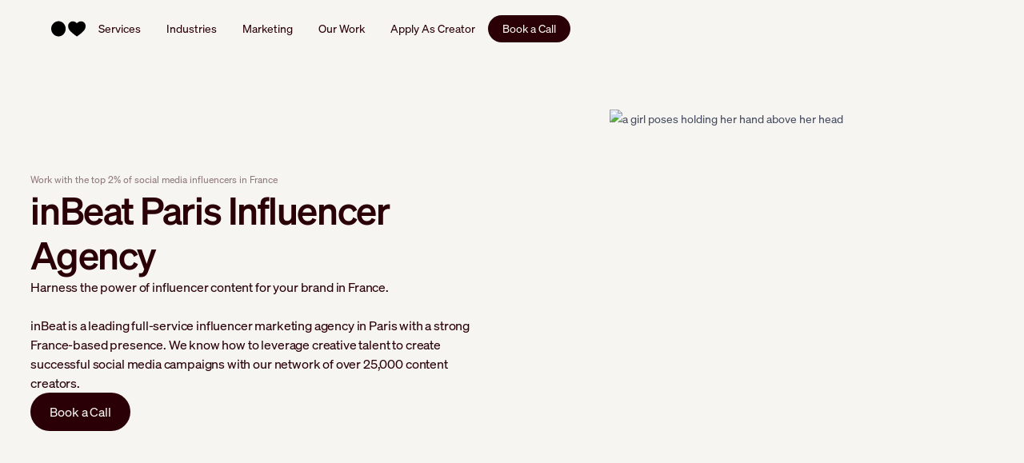

--- FILE ---
content_type: text/html
request_url: https://inbeat.agency/locations/paris/influencer-marketing
body_size: 17146
content:
<!DOCTYPE html><!-- Last Published: Mon Jan 12 2026 17:33:16 GMT+0000 (Coordinated Universal Time) --><html data-wf-domain="inbeat.agency" data-wf-page="661579042804284d676fbef0" data-wf-site="65f9d9d22fb2f3b3f17c09ed" lang="en"><head><meta charset="utf-8"/><title>Influencer Marketing Agency in Paris - InBeat Agency</title><meta content="inBeat is a leading full-service influencer marketing agency in Paris with a strong France-based presence." name="description"/><meta content="Influencer Marketing Agency in Paris - InBeat Agency" property="og:title"/><meta content="inBeat is a leading full-service influencer marketing agency in Paris with a strong France-based presence." property="og:description"/><meta content="Influencer Marketing Agency in Paris - InBeat Agency" property="twitter:title"/><meta content="inBeat is a leading full-service influencer marketing agency in Paris with a strong France-based presence." property="twitter:description"/><meta property="og:type" content="website"/><meta content="summary_large_image" name="twitter:card"/><meta content="width=device-width, initial-scale=1" name="viewport"/><meta content="google-site-verification=32cCmHCMbsIE9_SrC6BrI-poj5MyAa5w8eD-6VALXmM" name="google-site-verification"/><link href="https://cdn.prod.website-files.com/65f9d9d22fb2f3b3f17c09ed/css/inbeat-agency.webflow.shared.2c4775ee3.min.css" rel="stylesheet" type="text/css" integrity="sha384-LEd17jOtfmK+Dv3moy44nx+SoSkutJHRVPMmcZ6rSEC0ZLGDONGHOv1PL6Piqo2G" crossorigin="anonymous"/><link href="https://cdn.prod.website-files.com/65f9d9d22fb2f3b3f17c09ed/css/inbeat-agency.webflow.661579042804284d676fbef0-c50ef25b8.min.css" rel="stylesheet" type="text/css" integrity="sha384-74WuP3R1zUKjU1GnXeLWDtSVJhEukIK48rLPuZtKYIISkoNiVtL80XFteOUQ3QL0" crossorigin="anonymous"/><script type="text/javascript">!function(o,c){var n=c.documentElement,t=" w-mod-";n.className+=t+"js",("ontouchstart"in o||o.DocumentTouch&&c instanceof DocumentTouch)&&(n.className+=t+"touch")}(window,document);</script><link href="https://cdn.prod.website-files.com/65f9d9d22fb2f3b3f17c09ed/6626bc7269f89692dc78a828_Frame%2044107.png" rel="shortcut icon" type="image/x-icon"/><link href="https://cdn.prod.website-files.com/65f9d9d22fb2f3b3f17c09ed/6626bcd4b553483ce3b44d2f_2.png" rel="apple-touch-icon"/><link href="https://inbeat.agency/locations/paris/influencer-marketing" rel="canonical"/>
<!-- Google Tag Manager -->
<script>(function(w,d,s,l,i){w[l]=w[l]||[];w[l].push({'gtm.start':
new Date().getTime(),event:'gtm.js'});var f=d.getElementsByTagName(s)[0],
j=d.createElement(s),dl=l!='dataLayer'?'&l='+l:'';j.async=true;j.src=
'https://www.googletagmanager.com/gtm.js?id='+i+dl;f.parentNode.insertBefore(j,f);
})(window,document,'script','dataLayer','GTM-TQ62L4N');</script>
<!-- End Google Tag Manager -->
<style>
  .faq-title-wrapper{
    transition: all .12s ease;
  }
  .faq-toggle:hover:not(.w--open) .faq-title-wrapper {
    opacity:0.5;
  }

* {
  -webkit-font-smoothing: antialiased;
  -moz-osx-font-smoothing: grayscale;
}
.faq-title-wrapper h4 {
    white-space: normal;
}
div#toc ul {
    padding: 0;
}
div#toc ul li {
    margin-bottom: 0px;
    list-style: none;
    padding: 0.5rem 0;
}
div#toc ul li ul {
    padding-left: 0px;
    margin-bottom: 0;
    border-left: 1px solid rgba(25,4,7,.2);
    margin-top: 0px;
}
div#toc ul li ul li {
    padding: 0px 0px;
    margin: 10px;
}
</style>

<!-- JavaScript -->
<script>

  // Prepare your JSON-LD data with JavaScript
  const jsonLdData = {
    "@context": "https://schema.org/",
    "@type": "BreadcrumbList",
    "itemListElement": [{
      "@type": "ListItem",
      "position": 1,
      "name": "inBeat - #1 Micro Influencer Agency in North America",
      "item": window.location.origin
    }, {
      "@type": "ListItem",
      "position": 2,
      "name": document.title,
      "item": window.location.href
    }]
  };

  // Inject the JSON-LD structured data into the document
  const script = document.createElement('script');
  script.type = 'application/ld+json';
  script.textContent = JSON.stringify(jsonLdData);
  document.head.appendChild(script);

</script>

<!-- Your JSON-LD structured data is now dynamically created and injected by the JavaScript above -->

</head><body><div data-collapse="none" data-animation="default" data-duration="100" data-easing="ease" data-easing2="ease" role="banner" class="navigation-wrapper w-nav"><div id="navbar" class="navigation navbar blur-background"><div class="desktop"><div class="container-navigation"><div class="navigation-menu"><div class="div-block-156"><a href="/" class="brand w-nav-brand"><img src="https://cdn.prod.website-files.com/65f9d9d22fb2f3b3f17c09ed/65faf84a53603aa8f03737b9_inbeat-logo.svg" alt="inBeat black logo" class="brand-logo"/></a></div><nav role="navigation" class="nav-menu w-nav-menu"><div id="menuLink" class="navigation-link-dropdown hover-link"><a href="/services" class="nav-link w-inline-block"><div class="text-14 text-color-maroon">Services</div></a><section id="megaMenu" class="mega-menu"><div class="w-layout-blockcontainer mega-menu-wrapper w-container"><div class="mega-menu-block"><h3 class="text-14 text-color-maroon-dark text-opacity-50">Services</h3><div class="mega-menu-link-list parent"><a href="/ugc-agency" class="heading-32 mobile-heading-text">UGC Marketing</a><a href="/tiktok-marketing-agency" class="heading-32 mobile-heading-text">TikTok Marketing</a><a href="/tiktok-shop-agency" class="heading-32 mobile-heading-text">TikTok Shop</a><a href="/performance-creative-agency" class="heading-32 mobile-heading-text">Performance Creative</a><a href="/user-acquisition-agency" class="heading-32 mobile-heading-text">User Acquisition</a><a href="/paid-media-agency" class="heading-32 mobile-heading-text">Paid Media</a><a href="/panel-recruitment-services" class="heading-32 mobile-heading-text">Panel Recruitment</a></div></div><div STYLE="background-color:#190407" class="mega-menu-banner"><a href="/case-studies" class="link-block-5 w-inline-block"><img src="https://cdn.prod.website-files.com/65f9d9d22fb2f3b3f17c09ed/666045d1ae16debe2c2a1b3e_Group%2044222.avif" loading="lazy" alt="a white rectangle with #GRWM next to a girl posing with her phone in the mirror and an image of a girl holding a Native product in her hands" sizes="(max-width: 479px) 78vw, (max-width: 767px) 30vw, 27vw" srcset="https://cdn.prod.website-files.com/65f9d9d22fb2f3b3f17c09ed/666045d1ae16debe2c2a1b3e_Group%2044222-p-500.avif 500w, https://cdn.prod.website-files.com/65f9d9d22fb2f3b3f17c09ed/666045d1ae16debe2c2a1b3e_Group%2044222.avif 726w" class="image-38"/><div id="" STYLE="" class="text-wrapper"><h3 styl="" class="heading-32 heading-color-white">Case studies</h3><p class="text-12 text-color-ivory">Take a deeper dive into our client’s results &amp; view all of our client stories. </p></div></a></div></div></section><div class="navigation-dropdown"><a href="/ugc-agency" class="nav-link-dropdown-item w-inline-block"><div class="text-12 text-color-maroon">UGC Marketing</div></a><a href="/tiktok-marketing-agency" class="nav-link-dropdown-item w-inline-block"><div class="text-12 text-color-maroon">TikTok Marketing</div></a><div data-w-id="de8fb7df-7e81-0eac-d8ef-94f2e8b3451b" class="nav-link-dropdown-item-wrapper"><a href="#" class="nav-link-dropdown-item-arrow w-inline-block"><div class="text-12 text-color-maroon">Influencer Marketing</div><div class="html-embed-2 w-embed"><svg width="24" height="24" viewBox="0 0 24 24" fill="none" xmlns="http://www.w3.org/2000/svg">
<path d="M12.0001 12.8955L15.7813 9.11426L16.8615 10.1944L12.0001 15.0558L7.13867 10.1944L8.21881 9.11426L12.0001 12.8955Z" fill="currentColor"/>
</svg></div></a><div class="subnav-wrapper"><div class="navigation-dropdown subdropdown"><a href="/influencer-centric-focus-group-agency" class="nav-link-dropdown-item w-inline-block"><div class="text-12 text-color-maroon">Influencer Focus Group</div></a><a href="/instagram-influencer-marketing" class="nav-link-dropdown-item w-inline-block"><div class="text-12 text-color-maroon">Instagram Influencer Marketing</div></a><a href="/nano-influencer-marketing-agency" class="nav-link-dropdown-item w-inline-block"><div class="text-12 text-color-maroon">Nano-Influencer Marketing</div></a><a href="/product-sampling-agency" class="nav-link-dropdown-item w-inline-block"><div class="text-12 text-color-maroon">Product Sampling</div></a><a href="/micro-influencer-agency" class="nav-link-dropdown-item w-inline-block"><div class="text-12 text-color-maroon">Micro-Influencer Marketing</div></a></div></div></div><div data-w-id="de8fb7df-7e81-0eac-d8ef-94f2e8b3452e" class="nav-link-dropdown-item-wrapper"><a href="#" class="nav-link-dropdown-item-arrow w-inline-block"><div class="text-12 text-color-maroon">Paid Advertising</div><div class="html-embed-2 w-embed"><svg width="24" height="24" viewBox="0 0 24 24" fill="none" xmlns="http://www.w3.org/2000/svg">
<path d="M12.0001 12.8955L15.7813 9.11426L16.8615 10.1944L12.0001 15.0558L7.13867 10.1944L8.21881 9.11426L12.0001 12.8955Z" fill="currentColor"/>
</svg></div></a><div styl="" class="subnav-wrapper"><div class="navigation-dropdown subdropdown"><a href="/tiktok-advertising-agency" class="nav-link-dropdown-item w-inline-block"><div class="text-12 text-color-maroon">TikTok Advertising</div></a><a href="/meta-advertising-agency" class="nav-link-dropdown-item w-inline-block"><div class="text-12 text-color-maroon">Meta Advertising</div></a><a href="/snapchat-advertising-agency" class="nav-link-dropdown-item w-inline-block"><div class="text-12 text-color-maroon">Snapchat Advertising</div></a></div></div></div><a href="/panel-recruitment-services" class="nav-link-dropdown-item w-inline-block"><div class="text-12 text-color-maroon">Panel Recruitement</div></a></div></div><div class="navigation-link-dropdown hover-link"><a href="#" class="nav-link w-inline-block"><div class="text-14 text-color-maroon">Industries</div></a><section id="megaMenu" class="mega-menu"><div class="w-layout-blockcontainer mega-menu-wrapper w-container"><div class="mega-menu-block"><h3 class="text-14 text-color-maroon-dark text-opacity-50">Industries</h3><div class="mega-menu-link-list parent"><a href="/mobile-marketing-agency" class="heading-32 mobile-heading-text">Mobile Apps</a><a href="/cpg-marketing-agency" class="heading-32 mobile-heading-text">Consumer Packaged Goods</a><a href="/dtc-marketing-agency" class="heading-32 mobile-heading-text">Direct to Consumer</a><a href="/healthcare-marketing-agency" class="heading-32 mobile-heading-text">Healthcare</a><a href="/highschool-advertising" class="heading-32 mobile-heading-text">High School Advertising</a></div></div><div class="mega-menu-subwrapper"></div><div STYLE="background-color:#D5C0F8;" class="mega-menu-banner"><a href="/case-studies" class="link-block-5 w-inline-block"><img src="https://cdn.prod.website-files.com/65f9d9d22fb2f3b3f17c09ed/6660c037671e456bb647858c_Group%2044304.avif" loading="lazy" alt="A girl holding a product from native; A girl enjoys the smell of a Native product" class="image-38"/><div id="" STYLE="" class="text-wrapper"><h3 styl="" class="heading-32 mobile-heading-text">Case studies</h3><p class="text-12 text-color-maroon-dark">Take a deeper dive into our client’s results &amp; view all of our client stories. </p></div></a></div></div></section><div class="navigation-dropdown"><a href="/mobile-marketing-agency" class="nav-link-dropdown-item w-inline-block"><div class="text-12 text-color-maroon">Mobile Apps</div></a><a href="/cpg-marketing-agency" class="nav-link-dropdown-item w-inline-block"><div class="text-12 text-color-maroon">Consumer Packaged Goods</div></a><a href="/dtc-marketing-agency" class="nav-link-dropdown-item w-inline-block"><div class="text-12 text-color-maroon">Direct to Consumer</div></a><a href="/healthcare-marketing-agency" class="nav-link-dropdown-item w-inline-block"><div class="text-12 text-color-maroon">Healthcare</div></a><a href="/highschool-advertising" class="nav-link-dropdown-item w-inline-block"><div class="text-12 text-color-maroon">High School Advertising</div></a></div></div><div id="menuLink" class="navigation-link-dropdown hover-link"><a href="/services" class="nav-link w-inline-block"><div class="text-14 text-color-maroon">Marketing</div></a><section id="megaMenu" class="mega-menu"><div class="w-layout-blockcontainer mega-menu-wrapper w-container"><div class="mega-menu-subwrapper"><div class="mega-menu-block auto-fit"><h3 class="text-14 text-color-maroon-dark text-opacity-50">Influencer Marketing</h3><div class="mega-menu-link-list child"><a href="/influencer-centric-focus-group-agency" class="heading-32 mobile-heading-text">Influencer Focus Group</a><a href="/instagram-influencer-marketing" class="heading-32 mobile-heading-text">Instagram Influencer</a><a href="/b2b-influencer-marketing-agency" class="heading-32 mobile-heading-text">B2B Influencer</a><a href="/linkedin-agency" class="heading-32 mobile-heading-text">LinkedIn Influencer</a><a href="/micro-influencer-agency" class="heading-32 mobile-heading-text">Micro-Influencer</a><a href="/nano-influencer-marketing-agency" class="heading-32 mobile-heading-text">Nano-Influencer</a><a href="/product-sampling-agency" class="heading-32 mobile-heading-text">Product Sampling</a><a href="/growth-marketing-agency" class="heading-32 mobile-heading-text hidden">Growth Marketing Agency</a><a href="/influencer-marketing-agency" class="heading-32 mobile-heading-text hidden">Influencer Marketing</a></div></div><div class="mega-menu-block auto-fit"><h3 class="text-14 text-color-maroon-dark text-opacity-50">Paid Advertising</h3><div class="mega-menu-link-list child"><a href="/tiktok-advertising-agency" class="text-24 menu-mobile-text">TikTok Advertising</a><a href="/meta-advertising-agency" class="text-24 menu-mobile-text">Meta Advertising</a><a href="/snapchat-advertising-agency" class="text-24 menu-mobile-text">Snapchat Advertising</a><a href="/pay-per-click-agency" class="text-24 menu-mobile-text">PPC and Google ads</a></div></div></div><div STYLE="background-color:#190407" class="mega-menu-banner"><a href="/book-a-call" class="link-block-5 w-inline-block"><img src="https://cdn.prod.website-files.com/65f9d9d22fb2f3b3f17c09ed/66e30428bff83f2ef699cba2_book-banner.avif" loading="lazy" alt="an image of two bottles of beer and an image of a woman sitting on the couch with a bottle of beer in her hand and talking with someone" class="image-38"/><div id="" STYLE="" class="text-wrapper"><h3 styl="" class="heading-32 heading-color-white mobile-heading-text">Book a Call</h3><p class="text-12 text-color-ivory">Give your clients access to world-class influencer marketing without doing the work</p></div></a></div></div></section><div class="navigation-dropdown"><a href="/ugc-agency" class="nav-link-dropdown-item w-inline-block"><div class="text-12 text-color-maroon">UGC Marketing</div></a><a href="/tiktok-marketing-agency" class="nav-link-dropdown-item w-inline-block"><div class="text-12 text-color-maroon">TikTok Marketing</div></a><div data-w-id="74095f70-e091-34cd-1008-d26ec7f4c7af" class="nav-link-dropdown-item-wrapper"><a href="#" class="nav-link-dropdown-item-arrow w-inline-block"><div class="text-12 text-color-maroon">Influencer Marketing</div><div class="html-embed-2 w-embed"><svg width="24" height="24" viewBox="0 0 24 24" fill="none" xmlns="http://www.w3.org/2000/svg">
<path d="M12.0001 12.8955L15.7813 9.11426L16.8615 10.1944L12.0001 15.0558L7.13867 10.1944L8.21881 9.11426L12.0001 12.8955Z" fill="currentColor"/>
</svg></div></a><div class="subnav-wrapper"><div class="navigation-dropdown subdropdown"><a href="/influencer-centric-focus-group-agency" class="nav-link-dropdown-item w-inline-block"><div class="text-12 text-color-maroon">Influencer Focus Group</div></a><a href="/instagram-influencer-marketing" class="nav-link-dropdown-item w-inline-block"><div class="text-12 text-color-maroon">Instagram Influencer Marketing</div></a><a href="/nano-influencer-marketing-agency" class="nav-link-dropdown-item w-inline-block"><div class="text-12 text-color-maroon">Nano-Influencer Marketing</div></a><a href="/product-sampling-agency" class="nav-link-dropdown-item w-inline-block"><div class="text-12 text-color-maroon">Product Sampling</div></a><a href="/micro-influencer-agency" class="nav-link-dropdown-item w-inline-block"><div class="text-12 text-color-maroon">Micro-Influencer Marketing</div></a></div></div></div><div data-w-id="74095f70-e091-34cd-1008-d26ec7f4c7c5" class="nav-link-dropdown-item-wrapper"><a href="#" class="nav-link-dropdown-item-arrow w-inline-block"><div class="text-12 text-color-maroon">Paid Advertising</div><div class="html-embed-2 w-embed"><svg width="24" height="24" viewBox="0 0 24 24" fill="none" xmlns="http://www.w3.org/2000/svg">
<path d="M12.0001 12.8955L15.7813 9.11426L16.8615 10.1944L12.0001 15.0558L7.13867 10.1944L8.21881 9.11426L12.0001 12.8955Z" fill="currentColor"/>
</svg></div></a><div styl="" class="subnav-wrapper"><div class="navigation-dropdown subdropdown"><a href="/tiktok-advertising-agency" class="nav-link-dropdown-item w-inline-block"><div class="text-12 text-color-maroon">TikTok Advertising</div></a><a href="/meta-advertising-agency" class="nav-link-dropdown-item w-inline-block"><div class="text-12 text-color-maroon">Meta Advertising</div></a><a href="/snapchat-advertising-agency" class="nav-link-dropdown-item w-inline-block"><div class="text-12 text-color-maroon">Snapchat Advertising</div></a></div></div></div><a href="/panel-recruitment-services" class="nav-link-dropdown-item w-inline-block"><div class="text-12 text-color-maroon">Panel Recruitement</div></a></div></div><div class="navigation-link-dropdown hover-link"><a href="/case-studies" class="nav-link w-inline-block"><div class="text-14 text-color-maroon">Our Work</div></a><section id="megaMenu" class="mega-menu"><div class="w-layout-blockcontainer mega-menu-wrapper w-container"><div class="mega-menu-block"><h3 class="text-14 text-color-maroon-dark text-opacity-50">Our work</h3><div class="mega-menu-link-list parent"><a href="/case-studies" class="heading-32 mobile-heading-text">Case studies</a><a href="/our-work" class="heading-32 mobile-heading-text">Content highlights</a></div></div><div class="mega-menu-subwrapper"><div class="mega-menu-block"><h3 class="text-14 text-color-maroon-dark text-opacity-50">Featured</h3><div class="mega-menu-link-list child"><a href="/case-studies/nyc-votes" class="text-24 menu-mobile-text">NYC Votes</a><a href="/case-studies/bumble" class="text-24 menu-mobile-text">Bumble</a><a href="/case-studies/native" class="text-24 menu-mobile-text">Native</a><a href="/case-studies/hurom" class="text-24 menu-mobile-text">Hurom</a><a href="/case-studies/nielsen-iq-global" class="text-24 menu-mobile-text">NielsenIQ</a><a href="/case-studies/new-balance" class="text-24 menu-mobile-text">New Balance</a><a href="/case-studies/prose" class="text-24 menu-mobile-text">Prose</a></div></div></div><div STYLE="background-color:#FFE9F0;" class="mega-menu-banner"><a href="https://adcollection.beehiiv.com/subscribe" target="_blank" class="link-block-5 w-inline-block"><img src="https://cdn.prod.website-files.com/65f9d9d22fb2f3b3f17c09ed/6661ba973f32cdfaa8cd96a4_allcasestudies.avif" loading="lazy" alt="image with a girl taking a selfie and greeting each other and image with a boy in a hat walking down the street with a cup of coffee in his hand" class="image-38"/><div id="" STYLE="" class="text-wrapper"><h3 styl="" class="heading-32 text-color-maroon-dark mobile-heading-text">Join the newsletter</h3><p class="text-12 text-color-maroon-dark">Get complete ad studies &amp; breakdowns, Top performing ads, industry insights &amp; more</p></div></a></div></div></section></div><div data-w-id="5d4e3c30-a699-6ffc-30e3-c04419025037" class="navigation-link hover-link"><a href="https://teaminbeat.typeform.com/to/HUZnF6SR" target="_blank" class="nav-link w-inline-block"><div class="text-14 text-color-maroon">Apply As Creator</div></a></div></nav></div><a href="/book-a-call" class="button-dark-full button-small w-inline-block"><div class="text-14 text-color-ivory">Book a Call</div></a></div></div><div class="code-embed w-embed w-script"><style>

b, strong {
font-weight: 500;
}


          .w--current {
            background: none !important;
          }

          .nav-menu .nav-link {
            transition: opacity 0.2s ease;
          }

          .nav-menu.dim .nav-link {
            opacity: 0.4;
          }

          .nav-menu.dim .hovering .nav-link {
            opacity: 1;
          }

          .mega-menu {
            visibility: hidden;
            transition: all 0s ease;
            opacity: 0;
            transform-origin: top;
          }

          .mega-menu-wrapper {
            transform: translateX(-20px);
            opacity: 0;
            transition: all 0.2s ease;
          }

          .mega-menu-wrapper {
            padding-left: 2%;
            padding-right: 2%;
          }

          .mega-menu-wrapper a {
            transition: opacity 0.1s ease-in-out;
          }

          .mega-menu-wrapper a:hover {
            opacity: 0.3;
          }

          .show-mega-menu {
            visibility: visible;
            opacity: 1;
          }

          .show-mega-menu-wrapper {
            transform: translateY(0px);
            visibility: visible;
            opacity: 1;
          }

          .show-backdrop {
            display: block !important;
            opacity: 1 !important;
          }

          .backdrop {
            opacity: 0;
            display: none;
          }
          .hovering {
            background: rgba(42, 0, 6, 0.1);
            border-radius: 360px;
          }
        </style>

        <script>
      document.addEventListener('DOMContentLoaded', () => {
  const navMenu = document.querySelector('.nav-menu');
  const hoverLinks = document.querySelectorAll('.hover-link');
  const backdrop = document.querySelector('.backdrop');
  let currentMegaMenu = null;
  let currentHoverLink = null;

  hoverLinks.forEach(link => {
    const megaMenu = link.querySelector('.mega-menu');
    if(!megaMenu) return
    megaMenu.style.display = 'block';
    
    link.addEventListener('mouseover', (e) => {
      navMenu.classList.add('dim');
      link.classList.add('hovering');
      
      if (currentMegaMenu && currentMegaMenu !== megaMenu) {
        currentMegaMenu.children[0].classList.remove('show-mega-menu-wrapper');
        currentMegaMenu.classList.remove('show-mega-menu');
        if (currentHoverLink) {
          currentHoverLink.classList.remove('hovering');
        }
      }
      
      if (megaMenu && !megaMenu.classList.contains('show-mega-menu')) {
        megaMenu.classList.add('show-mega-menu');
        megaMenu.children[0].classList.add('show-mega-menu-wrapper');
        backdrop.classList.add('show-backdrop');
        currentMegaMenu = megaMenu;
        currentHoverLink = link;
      }
    });

    link.addEventListener('mouseout', (event) => {
      if (!event.relatedTarget || !event.relatedTarget.closest('.mega-menu')) {
        navMenu.classList.remove('dim');
        link.classList.remove('hovering');
        if (currentMegaMenu) {
          currentMegaMenu.classList.remove('show-mega-menu');
          currentMegaMenu.children[0].classList.remove('show-mega-menu-wrapper');
          backdrop.classList.remove('show-backdrop');
          currentMegaMenu = null;
          currentHoverLink = null;
          backdrop.style.display = 'none';
        }
      }
    });

    if (megaMenu) {
      megaMenu.addEventListener('mouseleave', () => {
        navMenu.classList.remove('dim');
        link.classList.remove('hovering');
        megaMenu.classList.remove('show-mega-menu');
        megaMenu.children[0].classList.remove('show-mega-menu-wrapper');
        backdrop.classList.remove('show-backdrop');
        currentMegaMenu = null;
        currentHoverLink = null;
        backdrop.style.display = 'none';
      });
    }
  });
});
        </script></div></div><div class="navigation-mobile navbar"><div class="mobile"><div class="container-navigation"><a href="/" class="brand w-nav-brand"><img src="https://cdn.prod.website-files.com/65f9d9d22fb2f3b3f17c09ed/65faf84a53603aa8f03737b9_inbeat-logo.svg" alt="inBeat black logo" class="brand-logo"/></a><div class="div-block-99"><div id="mobile-hamburger" data-w-id="1ca2388b-a239-a6d8-7359-ac2f9bcbaabb" class="html-embed-3 w-embed"><svg width="19" height="18" viewBox="0 0 19 18" fill="none" xmlns="http://www.w3.org/2000/svg">
<path d="M0 9L18.9091 9" stroke="currentColor" stroke-width="2"/>
<path d="M0 1L18.9091 0.999999" stroke="currentColor" stroke-width="2"/>
<path d="M0 17L18.9091 17" stroke="currentColor" stroke-width="2"/>
</svg></div><div class="mobile-dropdown-wrapper"><nav role="navigation" class="nav-menu mobile w-nav-menu"><div data-w-id="1ca2388b-a239-a6d8-7359-ac2f9bcbaabe" class="navigation-link-dropdown mobile"><a href="#" class="nav-link mobile w-inline-block"><div class="text-14 text-color-maroon">Services</div><div class="arrow-icon w-embed"><svg width="24" height="24" viewBox="0 0 24 24" fill="none" xmlns="http://www.w3.org/2000/svg">
<path d="M12.0001 12.8955L15.7813 9.11426L16.8615 10.1944L12.0001 15.0558L7.13867 10.1944L8.21881 9.11426L12.0001 12.8955Z" fill="currentColor"/>
</svg></div></a><div class="navigation-dropdown mobile"><a href="/services" class="nav-link-dropdown-item w-inline-block"><div class="text-12 text-color-maroon">Services Marketing </div></a><a href="/ugc-agency" class="nav-link-dropdown-item w-inline-block"><div class="text-12 text-color-maroon">UGC Marketing</div></a><a href="/tiktok-marketing-agency" class="nav-link-dropdown-item w-inline-block"><div class="text-12 text-color-maroon">TikTok Marketing</div></a><a href="/tiktok-shop-agency" class="nav-link-dropdown-item w-inline-block"><div class="text-12 text-color-maroon">TikTok Shop</div></a><a href="/performance-creative-agency" class="nav-link-dropdown-item w-inline-block"><div class="text-12 text-color-maroon">Performance Creative</div></a><a href="/user-acquisition-agency" class="nav-link-dropdown-item w-inline-block"><div class="text-12 text-color-maroon">User Acquisition</div></a><a href="/paid-media-agency" class="nav-link-dropdown-item w-inline-block"><div class="text-12 text-color-maroon">Paid Media</div></a><div data-w-id="1ca2388b-a239-a6d8-7359-ac2f9bcbaacd" class="nav-link-dropdown-item-wrapper"><div class="subnav-wrapper mobile"><div class="navigation-dropdown subdropdown mobile"><a href="/services" class="nav-link-dropdown-item w-inline-block"><div class="text-12 text-color-maroon">Influencer Focus Group</div></a><a href="/services" class="nav-link-dropdown-item w-inline-block"><div class="text-12 text-color-maroon">Instagram Influencer Marketing</div></a><a href="/services" class="nav-link-dropdown-item w-inline-block"><div class="text-12 text-color-maroon">Nano-Influencer Marketing</div></a><a href="/services" class="nav-link-dropdown-item w-inline-block"><div class="text-12 text-color-maroon">Product Sampling</div></a></div></div></div><div data-w-id="1ca2388b-a239-a6d8-7359-ac2f9bcbaadc" class="nav-link-dropdown-item-wrapper mobile"><div styl="" class="subnav-wrapper mobile"><div class="navigation-dropdown subdropdown mobile"><a href="/services" class="nav-link-dropdown-item w-inline-block"><div class="text-12 text-color-maroon">TikTok Advertising</div></a><a href="/services" class="nav-link-dropdown-item w-inline-block"><div class="text-12 text-color-maroon">Meta Advertising</div></a><a href="/services" class="nav-link-dropdown-item w-inline-block"><div class="text-12 text-color-maroon">Snapchat Advertising</div></a><a href="/services" class="nav-link-dropdown-item w-inline-block"><div class="text-12 text-color-maroon">Snapchat Advertising</div></a></div></div></div><a href="/panel-recruitment-services" class="nav-link-dropdown-item w-inline-block"><div class="text-12 text-color-maroon">Panel Recruitement</div></a></div></div><div data-w-id="1ca2388b-a239-a6d8-7359-ac2f9bcbaaee" class="navigation-link-dropdown mobile"><a href="#" class="nav-link mobile w-inline-block"><div class="text-14 text-color-maroon">Influencer Marketing</div><div class="arrow-icon w-embed"><svg width="24" height="24" viewBox="0 0 24 24" fill="none" xmlns="http://www.w3.org/2000/svg">
<path d="M12.0001 12.8955L15.7813 9.11426L16.8615 10.1944L12.0001 15.0558L7.13867 10.1944L8.21881 9.11426L12.0001 12.8955Z" fill="currentColor"/>
</svg></div></a><div class="navigation-dropdown mobile"><a href="/influencer-centric-focus-group-agency" class="nav-link-dropdown-item w-inline-block"><div class="text-12 text-color-maroon">Influencer Focus Group</div></a><a href="/instagram-influencer-marketing" class="nav-link-dropdown-item w-inline-block"><div class="text-12 text-color-maroon">Instagram Influencer Marketing</div></a><a href="/b2b-influencer-marketing-agency" class="nav-link-dropdown-item w-inline-block"><div class="text-12 text-color-maroon">B2B Influencer Marketing</div></a><a href="/micro-influencer-agency" class="nav-link-dropdown-item w-inline-block"><div class="text-12 text-color-maroon">Micro-Influencer Marketing</div></a><a href="/linkedin-agency" class="nav-link-dropdown-item w-inline-block"><div class="text-12 text-color-maroon">LinkedIn Influencer Marketing</div></a><a href="/nano-influencer-marketing-agency" class="nav-link-dropdown-item w-inline-block"><div class="text-12 text-color-maroon">Nano-Influencer Marketing</div></a><a href="/product-sampling-agency" class="nav-link-dropdown-item w-inline-block"><div class="text-12 text-color-maroon">Product Sampling</div></a></div></div><div data-w-id="1ca2388b-a239-a6d8-7359-ac2f9bcbab00" class="navigation-link-dropdown mobile"><a href="#" class="nav-link mobile w-inline-block"><div class="text-14 text-color-maroon">Paid Advertising</div><div class="arrow-icon w-embed"><svg width="24" height="24" viewBox="0 0 24 24" fill="none" xmlns="http://www.w3.org/2000/svg">
<path d="M12.0001 12.8955L15.7813 9.11426L16.8615 10.1944L12.0001 15.0558L7.13867 10.1944L8.21881 9.11426L12.0001 12.8955Z" fill="currentColor"/>
</svg></div></a><div class="navigation-dropdown mobile"><a href="/tiktok-advertising-agency" class="nav-link-dropdown-item w-inline-block"><div class="text-12 text-color-maroon">TikTok Advertising</div></a><a href="/meta-advertising-agency" class="nav-link-dropdown-item w-inline-block"><div class="text-12 text-color-maroon">Meta Advertising</div></a><a href="/snapchat-advertising-agency" class="nav-link-dropdown-item w-inline-block"><div class="text-12 text-color-maroon">Snapchat Advertising</div></a><a href="/pay-per-click-agency" class="nav-link-dropdown-item w-inline-block"><div class="text-12 text-color-maroon">PPC and Google ads</div></a></div></div><div data-w-id="1ca2388b-a239-a6d8-7359-ac2f9bcbab0f" class="navigation-link-dropdown mobile"><a href="#" class="nav-link mobile w-inline-block"><div class="text-14 text-color-maroon">Industries</div><div class="arrow-icon w-embed"><svg width="24" height="24" viewBox="0 0 24 24" fill="none" xmlns="http://www.w3.org/2000/svg">
<path d="M12.0001 12.8955L15.7813 9.11426L16.8615 10.1944L12.0001 15.0558L7.13867 10.1944L8.21881 9.11426L12.0001 12.8955Z" fill="currentColor"/>
</svg></div></a><div class="navigation-dropdown mobile"><a href="/mobile-marketing-agency" class="nav-link-dropdown-item w-inline-block"><div class="text-12 text-color-maroon">Mobile Apps</div></a><a href="/cpg-marketing-agency" class="nav-link-dropdown-item w-inline-block"><div class="text-12 text-color-maroon">Consumer Packaged Goods</div></a><a href="/dtc-marketing-agency" class="nav-link-dropdown-item w-inline-block"><div class="text-12 text-color-maroon">Direct to Consumer</div></a><a href="/healthcare-marketing-agency" class="nav-link-dropdown-item w-inline-block"><div class="text-12 text-color-maroon">Healthcare</div></a><a href="/highschool-advertising" class="nav-link-dropdown-item w-inline-block"><div class="text-12 text-color-maroon">High School Advertising</div></a></div></div><div class="navigation-link mobile"><a href="/case-studies" class="nav-link w-inline-block"><div class="text-14 text-color-maroon">Case Studies</div></a></div><div class="navigation-link mobile"><a href="/blog" class="nav-link w-inline-block"><div class="text-14 text-color-maroon">Blog</div></a></div><div class="navigation-link mobile"><a href="/our-work" class="nav-link w-inline-block"><div class="text-14 text-color-maroon">Our Work</div></a></div><div class="navigation-link mobile"><a href="https://app.showca.se/users/sign_up?as=creator" target="_blank" class="nav-link w-inline-block"><div class="text-14 text-color-maroon">Apply As Creator</div></a></div><div class="div-block-97"><a href="/book-a-call" class="button-dark-full button-small w-inline-block"><div class="text-14 text-color-ivory">Get Started<br/></div></a></div></nav></div></div></div></div></div><div class="div-placeholder"></div><div class="backdrop"></div><div class="w-embed w-script"><script>
  if (!sessionStorage.getItem('landingPage')) {
    const pageName = window.location.pathname.split('/').pop() || 'index';
    sessionStorage.setItem('landingPage', pageName);
  }
</script></div></div><section class="component-wrapper"><div STYLE="" class="header-a"><div class="container-regular"><div class="w-layout-grid header-grid"><div id="w-node-e59ae9ac-a282-9e58-2605-475c170f8d93-170f8d90" class="header-wrapper"><div class="w-layout-hflex flex-block"><h2 class="text-12 text-color-maroon text-opacity-50 align-center">Work with the top 2% of social media influencers in France<br/></h2><h1 class="heading-48 text-color-maroon head-title-mobile">inBeat Paris Influencer Agency</h1><p class="text-16 text-color-maroon align-center mobile-left">Harness the power of influencer content for your brand in France.<br/><br/>inBeat is a leading full-service influencer marketing agency in Paris with a strong France-based presence. We know how to leverage creative talent to create successful social media campaigns with our network of over 25,000 content creators.</p></div><div class="home-button-wrapper"><a styl="" href="/book-a-call" class="button-wrapper w-inline-block"><div class="button-dark-full"><div class="text-16 text-color-ivory">Book a Call</div></div></a></div></div><div id="w-node-_7aed3ce4-6d02-1c73-d1d0-f9495a549732-170f8d90" class="div-block-87"><img src="https://cdn.prod.website-files.com/65f9d9d22fb2f3b3f17c09ed/6621703caf2bc5462c12c4f6_1.avif" loading="lazy" width="Auto" height="Auto" alt="a girl poses holding her hand above her head" id="w-node-e59ae9ac-a282-9e58-2605-475c170f8da0-170f8d90" class="image-cover"/><div data-lottie-src="" class="w-embed w-script"><div id="lottie-target" style="width: 100%; height: 100%;"></div>

<script>
  var embedContainer = document.currentScript.parentElement;
  
  var animationUrl = embedContainer.getAttribute('data-lottie-src');

  if (animationUrl) {
    var player = document.createElement("lottie-player");
    player.setAttribute("src", animationUrl);
    player.setAttribute("background", "transparent");
    player.setAttribute("speed", "1");
    player.style.width = "100%";
    player.style.height = "100%";
    player.loop = true;
    player.autoplay = true;
    
    embedContainer.querySelector('#lottie-target').appendChild(player);
  }
</script>

<script src="https://unpkg.com/@lottiefiles/lottie-player@latest/dist/lottie-player.js"></script></div></div></div></div></div></section><div><section class="component-wrapper"><div STYLE="" class="brand-simple"><div class="div-block-90"><div class="w-layout-grid grid"><img loading="lazy" id="w-node-_4a638fb2-90a4-6a3b-57f6-1da4f92fa04b-9820de52" src="https://cdn.prod.website-files.com/65f9d9d22fb2f3b3f17c09ed/6622b781ff59d3e381abe2d1_logo_newbalance.svg" alt="New Balance logo in red colour" class="brand-icon"/><img loading="lazy" id="w-node-_4a638fb2-90a4-6a3b-57f6-1da4f92fa04c-9820de52" src="https://cdn.prod.website-files.com/65f9d9d22fb2f3b3f17c09ed/6622b85b9a5299e7d2602193_logo_youtube.svg" alt="Youtube logo in red colour" class="brand-icon"/><img loading="lazy" id="w-node-_4a638fb2-90a4-6a3b-57f6-1da4f92fa04d-9820de52" src="https://cdn.prod.website-files.com/65f9d9d22fb2f3b3f17c09ed/6622b7813dedb93113abf7ae_logo_7eleven.svg" alt="7-Eleven logo in red colour" class="brand-icon"/><img loading="lazy" id="w-node-_4a638fb2-90a4-6a3b-57f6-1da4f92fa04e-9820de52" src="https://cdn.prod.website-files.com/65f9d9d22fb2f3b3f17c09ed/6622b77f8686dfba108517f0_logo_nestle.svg" alt="Nestle logo in red colour" class="brand-icon"/><img loading="lazy" id="w-node-_4a638fb2-90a4-6a3b-57f6-1da4f92fa04f-9820de52" src="https://cdn.prod.website-files.com/65f9d9d22fb2f3b3f17c09ed/6622b781c5f9e55d7fa5863a_logo_disney.svg" alt="Disney logo in red colour" class="brand-icon"/><img loading="lazy" id="w-node-_4a638fb2-90a4-6a3b-57f6-1da4f92fa050-9820de52" src="https://cdn.prod.website-files.com/65f9d9d22fb2f3b3f17c09ed/6622b77fae760624e92d68b1_logo_bumble.svg" alt="Bumble logo in red colour" class="brand-icon"/></div></div></div></section><section class="component-wrapper"><div STYLE="" class="info-banner dark"><div class="container-regular"><div class="w-layout-grid grid-content"><div id="w-node-e8227a1a-1f0d-3dcf-ac72-8e41aa34c6a7-aa34c6a4" class="div-block-8"><div class="div-block-24"><h2 class="heading-40 text-color-ivory">Influencer Agency Singapore | Is it right for me?</h2></div></div><div id="w-node-e8227a1a-1f0d-3dcf-ac72-8e41aa34c6ad-aa34c6a4"><div class="div-block-2"><p class="text-18 text-color-ivory">It’s a fair question. Influencer marketing can help you accomplish different goals: Content Creation, Awareness &amp; Sales. Like other digital marketing channels, it is a tool which you can use to tackle different challenges.</p></div></div></div></div></div></section><section class="component-wrapper p-3"><div STYLE="" class="section-regular"><div class="div-block-9"><div class="w-layout-grid grid-3"><div class="div-block-133"><h3 class="text-14 text-color-blush">inbeat articles</h3><h2 class="heading-48 text-color-white">Featured on</h2></div><div class="div-block-11"><div class="div-block-12"><h3 class="text-14 text-color-blush">inbeat articles</h3><h2 class="heading-48 text-color-white">Featured on</h2></div><div class="div-block-135"><img src="https://cdn.prod.website-files.com/65f9d9d22fb2f3b3f17c09ed/66daf082f04d43fe9285099a_sp-svg.svg" loading="lazy" width="Auto" id="w-node-_617863fe-a71f-3fb6-6f7b-a14da65e7ce9-4c319f71" alt="Shopify logo" class="image-39"/><img src="https://cdn.prod.website-files.com/65f9d9d22fb2f3b3f17c09ed/66daf0a779769b93a9656b43_ts-svg.svg" loading="lazy" id="w-node-_617863fe-a71f-3fb6-6f7b-a14da65e7cea-4c319f71" alt="The Startup logo" class="image-40"/><img src="https://cdn.prod.website-files.com/65f9d9d22fb2f3b3f17c09ed/66daf0c661b90d2523166ef1_sm-svg.svg" loading="lazy" id="w-node-_617863fe-a71f-3fb6-6f7b-a14da65e7ceb-4c319f71" alt="SocialMedia Examiner logo" class="image-41"/></div><a href="/blog" class="button-light-revert w-inline-block"><div class="text-16 text-color-ivory">Read the blog</div></a></div><div class="div-block-134"><img src="https://cdn.prod.website-files.com/65f9d9d22fb2f3b3f17c09ed/66daf082f04d43fe9285099a_sp-svg.svg" loading="lazy" width="Auto" id="w-node-a4b59507-f6dc-a036-d226-ded54c319f7c-4c319f71" alt="Shopify logo" class="image-39"/><img src="https://cdn.prod.website-files.com/65f9d9d22fb2f3b3f17c09ed/66daf0a779769b93a9656b43_ts-svg.svg" loading="lazy" id="w-node-a4b59507-f6dc-a036-d226-ded54c319f7d-4c319f71" alt="The Startup logo" class="image-40"/><img src="https://cdn.prod.website-files.com/65f9d9d22fb2f3b3f17c09ed/66daf0c661b90d2523166ef1_sm-svg.svg" loading="lazy" id="w-node-a4b59507-f6dc-a036-d226-ded54c319f7e-4c319f71" alt="SocialMedia Examiner logo" class="image-41"/></div><div class="div-block-132"><a href="/blog" class="button-light-revert w-inline-block"><div class="text-16 text-color-ivory">Read the blog</div></a></div></div></div></div></section><section class="component-wrapper"><div STYLE="" class="content-section-a light revert"><div class="container-regular"><div class="w-layout-grid grid-content"><div id="w-node-b67e5e8e-1a21-0d16-5122-a7f6f66d75fd-11041b73" class="div-block-87"><img src="https://cdn.prod.website-files.com/65f9d9d22fb2f3b3f17c09ed/6621703caf2bc5462c12c4f6_1.avif" loading="lazy" alt="a girl poses holding her hand above her head" width="Auto" class="image-cover"/><div data-lottie-src="" class="w-embed w-script"><div id="lottie-target" style="width: 100%; height: 100%;"></div>

<script>
  var embedContainer = document.currentScript.parentElement;
  
  var animationUrl = embedContainer.getAttribute('data-lottie-src');

  if (animationUrl) {
    var player = document.createElement("lottie-player");
    player.setAttribute("src", animationUrl);
    player.setAttribute("background", "transparent");
    player.setAttribute("speed", "1");
    player.style.width = "100%";
    player.style.height = "100%";
    player.loop = true;
    player.autoplay = true;
    
    embedContainer.querySelector('#lottie-target').appendChild(player);
  }
</script>

<script src="https://unpkg.com/@lottiefiles/lottie-player@latest/dist/lottie-player.js"></script></div></div><div id="w-node-f961a3d6-09b0-d2f3-052d-75f7c236c7e0-11041b73" class="content-column"><div class="div-block-3"><h2 class="heading-40 text-color-maroon">Diverse</h2><p class="text-16 text-color-maroon text-opacity-50">Inclusion is a big part of our work; our social influencer network consists of talented content creators from all backgrounds. Discover our wide range of LGBTQIA+, Body Plus, and BIPOC influencers.</p><div class="content-item-wrapper"><div class="feature-item"><div class="square-wrapper dark"><div class="icon-normal w-embed"><svg width="24" height="24" viewBox="0 0 24 24" fill="none" xmlns="http://www.w3.org/2000/svg">
<path d="M10.4722 14.4231L17.4939 7.40063L18.5748 8.48077L10.4722 16.5833L5.61084 11.722L6.69098 10.6418L10.4722 14.4231Z" fill="currentColor"/>
</svg></div></div><div class="text-14 text-color-maroon">What is converting in your industry? </div></div><div class="feature-item"><div class="square-wrapper dark"><div class="icon-normal w-embed"><svg width="24" height="24" viewBox="0 0 24 24" fill="none" xmlns="http://www.w3.org/2000/svg">
<path d="M10.4722 14.4231L17.4939 7.40063L18.5748 8.48077L10.4722 16.5833L5.61084 11.722L6.69098 10.6418L10.4722 14.4231Z" fill="currentColor"/>
</svg></div></div><div class="text-14 text-color-maroon">What is converting in parallel industries? </div></div><div class="feature-item"><div class="square-wrapper dark"><div class="icon-normal w-embed"><svg width="24" height="24" viewBox="0 0 24 24" fill="none" xmlns="http://www.w3.org/2000/svg">
<path d="M10.4722 14.4231L17.4939 7.40063L18.5748 8.48077L10.4722 16.5833L5.61084 11.722L6.69098 10.6418L10.4722 14.4231Z" fill="currentColor"/>
</svg></div></div><div class="text-14 text-color-maroon">What has worked well for your brand in the past?</div></div></div></div><a styl="" href="/case-studies" class="button-wrapper w-inline-block"><div class="button-dark-full"><div class="text-16 text-color-ivory">Book a free call</div></div></a></div></div></div></div></section><section class="component-wrapper"><div STYLE="" class="content-section-a light default"><div class="container-regular"><div class="w-layout-grid grid-content"><div id="w-node-_4843e20e-3049-94c1-0944-0433042446ae-d62a2e66" class="div-block-87"><img src="https://cdn.prod.website-files.com/65f9d9d22fb2f3b3f17c09ed/6621703caf2bc5462c12c4f6_1.avif" loading="lazy" alt="a girl poses holding her hand above her head" width="400" class="image-cover"/><div data-lottie-src="" class="w-embed w-script"><div id="lottie-target" style="width: 100%; height: 100%;"></div>

<script>
  var embedContainer = document.currentScript.parentElement;
  
  var animationUrl = embedContainer.getAttribute('data-lottie-src');

  if (animationUrl) {
    var player = document.createElement("lottie-player");
    player.setAttribute("src", animationUrl);
    player.setAttribute("background", "transparent");
    player.setAttribute("speed", "1");
    player.style.width = "100%";
    player.style.height = "100%";
    player.loop = true;
    player.autoplay = true;
    
    embedContainer.querySelector('#lottie-target').appendChild(player);
  }
</script>

<script src="https://unpkg.com/@lottiefiles/lottie-player@latest/dist/lottie-player.js"></script></div></div><div id="w-node-_61a468ec-08c4-f107-4994-3611d62a2e6b-d62a2e66" class="content-column"><div class="div-block-3"><h2 class="heading-40 text-color-maroon">Scalable</h2><p class="text-16 text-color-maroon text-opacity-50">We have solutions for your ambitions. Our flexibility and experience with a wide range of brands can accommodate your marketing goals, big or small. Work with the best influencers and reach out to your desired audiences across one or many social media platforms: Instagram, TikTok, Snapchat, or YouTube.</p></div><a styl="" href="#" class="button-wrapper w-inline-block"><div class="button-dark-full"><div class="text-16 text-color-ivory">Read Case Study</div></div></a></div></div></div></div></section><section class="component-wrapper"><div STYLE="" class="content-section-a light revert"><div class="container-regular"><div class="w-layout-grid grid-content"><div id="w-node-b67e5e8e-1a21-0d16-5122-a7f6f66d75fd-11041b73" class="div-block-87"><img src="https://cdn.prod.website-files.com/65f9d9d22fb2f3b3f17c09ed/6621703caf2bc5462c12c4f6_1.avif" loading="lazy" alt="a girl poses holding her hand above her head" width="Auto" class="image-cover"/><div data-lottie-src="" class="w-embed w-script"><div id="lottie-target" style="width: 100%; height: 100%;"></div>

<script>
  var embedContainer = document.currentScript.parentElement;
  
  var animationUrl = embedContainer.getAttribute('data-lottie-src');

  if (animationUrl) {
    var player = document.createElement("lottie-player");
    player.setAttribute("src", animationUrl);
    player.setAttribute("background", "transparent");
    player.setAttribute("speed", "1");
    player.style.width = "100%";
    player.style.height = "100%";
    player.loop = true;
    player.autoplay = true;
    
    embedContainer.querySelector('#lottie-target').appendChild(player);
  }
</script>

<script src="https://unpkg.com/@lottiefiles/lottie-player@latest/dist/lottie-player.js"></script></div></div><div id="w-node-f961a3d6-09b0-d2f3-052d-75f7c236c7e0-11041b73" class="content-column"><div class="div-block-3"><h2 class="heading-40 text-color-maroon">Effective</h2><p class="text-16 text-color-maroon text-opacity-50">We guarantee your satisfaction with our data-driven campaign tracking. See concrete results and reach your target KPIs thanks to our deep knowledge of the influencer industry.<br/><br/>We track key metrics of content production, such as visual appeal, topic authority, audience size, and social engagement rate, to precisely measure the campaign results and adjust our content strategy along the way.</p></div></div></div></div></div></section><section class="component-wrapper"><div STYLE="" class="content-section-a light default"><div class="container-regular"><div class="w-layout-grid grid-content"><div id="w-node-_4843e20e-3049-94c1-0944-0433042446ae-d62a2e66" class="div-block-87"><img src="https://cdn.prod.website-files.com/65f9d9d22fb2f3b3f17c09ed/6621703caf2bc5462c12c4f6_1.avif" loading="lazy" alt="a girl poses holding her hand above her head" width="400" class="image-cover"/><div data-lottie-src="" class="w-embed w-script"><div id="lottie-target" style="width: 100%; height: 100%;"></div>

<script>
  var embedContainer = document.currentScript.parentElement;
  
  var animationUrl = embedContainer.getAttribute('data-lottie-src');

  if (animationUrl) {
    var player = document.createElement("lottie-player");
    player.setAttribute("src", animationUrl);
    player.setAttribute("background", "transparent");
    player.setAttribute("speed", "1");
    player.style.width = "100%";
    player.style.height = "100%";
    player.loop = true;
    player.autoplay = true;
    
    embedContainer.querySelector('#lottie-target').appendChild(player);
  }
</script>

<script src="https://unpkg.com/@lottiefiles/lottie-player@latest/dist/lottie-player.js"></script></div></div><div id="w-node-_61a468ec-08c4-f107-4994-3611d62a2e6b-d62a2e66" class="content-column"><div class="div-block-3"><h2 class="heading-40 text-color-maroon">Hassle-free</h2><p class="text-16 text-color-maroon text-opacity-50">Get some peace of mind while we take care of your entire influencer marketing campaign. Our team handles everything, from finding the perfect influencers to managing relationships with influencers and evaluating the campaign. In the meantime, we keep you in the loop and consider your feedback to ensure everything runs smoothly.<br/>Plus, since you’ll own the rights to the created content, you can reuse the influencers’ work for your next advertising campaign or on many social media channels.</p></div></div></div></div></div></section></div><section class="component-wrapper"><div STYLE="" class="section-regular"><div class="absolute-background dark"></div><div class="w-layout-blockcontainer testimonial w-container"><div class="div-block-43"><div class="div-block-6"><div class="div-block-42"><div class="div-block-40"><img src="https://cdn.prod.website-files.com/65f9d9d22fb2f3b3f17c09ed/66c36dd8e93e341ee87b9056_miro.svg" loading="lazy" alt="Miro logo"/><h2 class="heading-32 text-color-ivory">&quot;inBeat has been an invaluable partner in managing and scaling Miro’s influencer marketing program. The team consistently creates tailored, data-driven strategies that align with our goals and drive impact for our business, which has translated into impressive ROI for our campaigns.&quot;</h2></div></div></div><div class="div-block-41"><div class="div-block-35"><img src="https://cdn.prod.website-files.com/65f9d9d22fb2f3b3f17c09ed/66c36cc6549b038e2fe300dc_image.avif" loading="lazy" width="64" height="64" alt="girl with black curly hair smiles" sizes="63.99857711791992px" srcset="https://cdn.prod.website-files.com/65f9d9d22fb2f3b3f17c09ed/66c36cc6549b038e2fe300dc_image-p-500.avif 500w, https://cdn.prod.website-files.com/65f9d9d22fb2f3b3f17c09ed/66c36cc6549b038e2fe300dc_image.avif 512w" class="image-21"/><div class="div-block-33"><h3 class="text-18 text-color-ivory">Aida Ahmed</h3><p class="text-18 text-color-ivory">Head of Social Media and Influencer Marketing</p></div></div><a href="/book-a-call" class="button-light-full w-inline-block"><div class="text-16 text-color-maroon">Get Started</div></a></div></div></div></div></section><section class="component-wrapper"><div STYLE="" class="section-regular faq-mobile"><div class="container-large"><div class="faq-head"><h2 class="heading-48 text-color-maroon mobile-align-center">Frequently Asked Questions</h2></div><div class="div-block-131"><div id="w-node-_19f56f10-5f87-a8b3-d15f-19524f1296f8-4f1296f0" class="w-layout-grid grid-14"><div data-delay="0" data-hover="false" class="faq-item-border w-dropdown"><div data-w-id="19f56f10-5f87-a8b3-d15f-19524f1296fa" class="faq-toggle w-dropdown-toggle"><article class="faq-title-wrapper"><h4 class="text-16 text-color-maroon">What brands use influencer marketing?</h4><div class="faq-icon-wrapper"><div class="faq-plus-icon w-embed"><svg width="24" height="24" viewBox="0 0 24 24" fill="none" xmlns="http://www.w3.org/2000/svg">
<path d="M11.2362 11.2362V6.65283H12.7639V11.2362H17.3473V12.7639H12.7639V17.3473H11.2362V12.7639H6.65283V11.2362H11.2362Z" fill="currentColor"/>
</svg></div><div class="faq-minus-icon w-embed"><svg width="24" height="24" viewBox="0 0 24 24" fill="none" xmlns="http://www.w3.org/2000/svg">
<path d="M6.65283 11.2363H17.3473V12.7641H6.65283V11.2363Z" fill="currentColor"/>
</svg></div></div></article></div><nav class="faq-content w-dropdown-list"><div class="faq-content-block"><div class="faq-content-title"><p class="text-14 text-color-maroon faq-text">Almost any kind of company can run a successful influencer marketing campaign, not just the biggest brands. Social media marketing can benefit pretty much any type of business when done right. This is why working with a digital agency can help you shape your influencer strategy to maximize results. In the past, we’ve taken care of content creation, digital marketing and influencer campaigns for companies such as:<br/><br/>✓ B2B Brands<br/>✓ Direct to Consumer Brands<br/>✓ Mobile Applications</p></div></div></nav></div><div data-delay="0" data-hover="false" class="faq-item-border w-dropdown"><div data-w-id="19f56f10-5f87-a8b3-d15f-19524f129707" class="faq-toggle w-dropdown-toggle"><div class="faq-title-wrapper"><h4 class="text-16 text-color-maroon">Why hire a Paris Influencer Marketing Agency?</h4><div class="faq-icon-wrapper"><div class="faq-plus-icon w-embed"><svg width="24" height="24" viewBox="0 0 24 24" fill="none" xmlns="http://www.w3.org/2000/svg">
<path d="M11.2362 11.2362V6.65283H12.7639V11.2362H17.3473V12.7639H12.7639V17.3473H11.2362V12.7639H6.65283V11.2362H11.2362Z" fill="currentColor"/>
</svg></div><div class="faq-minus-icon w-embed"><svg width="24" height="24" viewBox="0 0 24 24" fill="none" xmlns="http://www.w3.org/2000/svg">
<path d="M6.65283 11.2363H17.3473V12.7641H6.65283V11.2363Z" fill="currentColor"/>
</svg></div></div></div></div><nav class="faq-content w-dropdown-list"><div class="faq-content-block"><div class="faq-content-title"><p class="text-14 text-color-maroon faq-text">Hiring an influencer agency in Miami will help you systemize the social media marketing process. Influencer marketing experts will help you deploy the right data-driven strategies to reach your target audience through engaging content on social networks. Discover why inBeat is a leader in influencer marketing in North America with our FL service.<br/>Influencer strategies come in many flavors, which vary based on the social platform, the content type, and the influencer’s audience (nano, micro, macro, celebrities). We walk through your campaign goals and branding to select the best options for your content strategy in our network of influencers.<br/><br/>Branded social media content is the future of digital marketing, but it has to be executed well. By working with an established full-service influencer marketing agency, you get peace of mind and tangible results.</p></div></div></nav></div></div><div id="w-node-_19f56f10-5f87-a8b3-d15f-19524f12972d-4f1296f0" class="w-layout-grid grid-14"><div data-delay="0" data-hover="false" class="faq-item-border w-dropdown"><div data-w-id="19f56f10-5f87-a8b3-d15f-19524f12972f" class="faq-toggle w-dropdown-toggle"><div class="faq-title-wrapper"><h4 class="text-16 text-color-maroon">Can I use influencer-generated content in my advertising?</h4><div class="faq-icon-wrapper"><div class="faq-plus-icon w-embed"><svg width="24" height="24" viewBox="0 0 24 24" fill="none" xmlns="http://www.w3.org/2000/svg">
<path d="M11.2362 11.2362V6.65283H12.7639V11.2362H17.3473V12.7639H12.7639V17.3473H11.2362V12.7639H6.65283V11.2362H11.2362Z" fill="currentColor"/>
</svg></div><div class="faq-minus-icon w-embed"><svg width="24" height="24" viewBox="0 0 24 24" fill="none" xmlns="http://www.w3.org/2000/svg">
<path d="M6.65283 11.2363H17.3473V12.7641H6.65283V11.2363Z" fill="currentColor"/>
</svg></div></div></div></div><nav class="faq-content w-dropdown-list"><div class="faq-content-block"><div class="faq-content-title"><p class="text-14 text-color-maroon faq-text">Yes, you can. It is even recommended to make sure you are maximizing your influencer marketing campaign. Using suitable influencers for your advertising campaign works wonders and will save your team some precious time.</p></div></div></nav></div><div data-delay="0" data-hover="false" class="faq-item-border w-dropdown"><div data-w-id="19f56f10-5f87-a8b3-d15f-19524f12973c" class="faq-toggle w-dropdown-toggle"><div class="faq-title-wrapper"><h4 class="text-16 text-color-maroon">How much does Instagram influencer marketing cost?</h4><div class="faq-icon-wrapper"><div class="faq-plus-icon w-embed"><svg width="24" height="24" viewBox="0 0 24 24" fill="none" xmlns="http://www.w3.org/2000/svg">
<path d="M11.2362 11.2362V6.65283H12.7639V11.2362H17.3473V12.7639H12.7639V17.3473H11.2362V12.7639H6.65283V11.2362H11.2362Z" fill="currentColor"/>
</svg></div><div class="faq-minus-icon w-embed"><svg width="24" height="24" viewBox="0 0 24 24" fill="none" xmlns="http://www.w3.org/2000/svg">
<path d="M6.65283 11.2363H17.3473V12.7641H6.65283V11.2363Z" fill="currentColor"/>
</svg></div></div></div></div><nav class="faq-content w-dropdown-list"><div class="faq-content-block"><div class="faq-content-title"><p class="text-14 text-color-maroon faq-text">This answer varies a lot. Celebrity influencers will charge you big bucks to collaborate with them, which is not the best choice if you want a good return on investment on your social campaigns.<br/>We pride ourselves on building cost-effective influencer relationships for your brand. Micro-influencers can endorse products for less money, create quality content and they have better audience engagement, which usually transfers to higher conversion rates. This type of social media influencer partnership is an excellent choice for your social media strategy, as it is budget-efficient and ROI-driven. Plus, it gives your brand social proof.<br/><br/>We tailor each campaign to your brand’s unique goals, so pricing varies. Our full-service agency takes care of your social strategy and finds the perfect influencers for your brand. Your investment includes end-to-end creative direction, influencer management, collaboration costs, and influencer fees.</p></div></div></nav></div></div></div></div></div></section><div id="contact" class="component-wrapper"><div STYLE="" class="newsletter-container-block"><div class="newsletter-wrapper"><div class="w-layout-grid grid-two-column contact-banner"><div id="w-node-c434aabb-8cc9-82be-ff36-b10eb49b1737-b49b1734" class="content-column contact-banner"><div><h2 class="heading-40 text-color-maroon align-center">Let’s make something cool.</h2></div><p class="text-16 text-color-maroon align-center">inBeat is trusted by the world&#x27;s fastest growing brands</p></div><div id="w-node-c434aabb-8cc9-82be-ff36-b10eb49b173a-b49b1734" class="newsletter-from-wrapper"><div class="newsletter-form-block w-form"><form id="email-form-2" name="email-form-2" data-name="Email Form 2" method="get" class="newsletter-form" data-wf-page-id="661579042804284d676fbef0" data-wf-element-id="c434aabb-8cc9-82be-ff36-b10eb49b173c"><a styl="" href="/book-a-call" class="button-wrapper w-inline-block"><div class="button-dark-full"><div class="text-16 text-color-ivory">Get Started</div></div></a></form><div class="w-form-done"><div>Thank you! Your submission has been received!</div></div><div class="w-form-fail"><div>Oops! Something went wrong while submitting the form.</div></div></div></div></div></div></div></div><div id="footer" class="footer-large"><div class="footer-block-large"><div class="footer-content"><div class="footer-logo-wrapper"><img src="https://cdn.prod.website-files.com/65f9d9d22fb2f3b3f17c09ed/65fb40b0a663071e3abe2955_inbeat-logo-white.svg" loading="lazy" alt="inBeat white logo" height="Auto" class="footer-logo-02"/></div></div><div class="footer-link-block"><div class="w-layout-grid grid-footer-link-02 is--columns-5"><div id="w-node-_1708ff31-2e53-b9e1-485b-c0fb19569946-1956993e" class="footer-column-small"><div class="text-16 text-color-ivory">Pages</div><a href="/" class="text-14 text-color-ivory text-opacity-50 text-link">Home</a><a href="/locations" class="text-14 text-color-ivory text-opacity-50 text-link">Locations</a><a href="/territories" class="text-14 text-color-ivory text-opacity-50 text-link">Territories</a><a href="/blog" class="text-14 text-color-ivory text-opacity-50 text-link">Blog</a><a href="/privacy-policy" class="text-14 text-color-ivory text-opacity-50 text-link">Privacy Policy</a><a href="/office-information" class="text-14 text-color-ivory text-opacity-50 text-link">Office Information</a><a href="https://jobs.ashbyhq.com/inbeat-agency" target="_blank" class="text-14 text-color-ivory text-opacity-50 text-link">Careers</a></div><div id="w-node-_1708ff31-2e53-b9e1-485b-c0fb19569953-1956993e" class="footer-column-small"><div class="text-16 text-color-ivory">Case studies</div><a href="/case-studies/greenpark" class="text-14 text-color-ivory text-opacity-50 text-link">Greenpark</a><a href="/case-studies/nordstrom-x-wildfang" class="text-14 text-color-ivory text-opacity-50 text-link">Nordstrom x Wilfang</a><a href="/case-studies/gotmilk" class="text-14 text-color-ivory text-opacity-50 text-link">Got Milk?</a><a href="/case-studies/soylent" class="text-14 text-color-ivory text-opacity-50 text-link">Soylent</a></div><div id="w-node-_1708ff31-2e53-b9e1-485b-c0fb19569960-1956993e" class="footer-column-small"><div class="text-16 text-color-ivory">Industries</div><a href="/mobile-marketing-agency" class="text-14 text-color-ivory text-opacity-50 text-link">Mobile Applications</a><a href="/dtc-marketing-agency" class="text-14 text-color-ivory text-opacity-50 text-link">Direct To Consumer</a><a href="/white-label" class="text-14 text-color-ivory text-opacity-50 text-link">White Label</a></div><div id="w-node-_1708ff31-2e53-b9e1-485b-c0fb1956996d-1956993e" class="footer-column-small"><div class="text-16 text-color-ivory">Services</div><a href="/content-factory" class="text-14 text-color-ivory text-opacity-50 text-link">Content Creation</a><a href="/instagram-influencer-marketing" class="text-14 text-color-ivory text-opacity-50 text-link">Instagram Influencers</a><a href="/tiktok-advertising-agency" class="text-14 text-color-ivory text-opacity-50 text-link">TikTok Influencers</a><a href="/panel-recruitment-services" class="text-14 text-color-ivory text-opacity-50 text-link">Panel Recruitment</a><a href="/micro-influencer-agency" class="text-14 text-color-ivory text-opacity-50 text-link">Micro-Influencer Marketing</a><a href="https://inbeat.agency/ugc-agency" class="text-14 text-color-ivory text-opacity-50 text-link">UGC Agency</a></div><div id="w-node-_9658cfb8-2b6f-79ce-1af6-48413556335d-1956993e" class="footer-column-small"><div class="text-16 text-color-ivory">Contact</div><a href="mailto:hello@inbeat.agency?subject=Contact" class="text-14 text-color-ivory text-opacity-50 text-link">hello@inbeat.agency</a><a href="/verified-email-domains" class="text-14 text-color-ivory text-opacity-50 text-link">Verified Email Domains</a></div></div></div><div class="footer-bottom-wrapper"><div class="text-14 text-color-white">© All rights reserved - 2025 - inBeat Agency</div><div class="w-layout-grid grid-social-link-02"><a id="w-node-_1708ff31-2e53-b9e1-485b-c0fb1956997e-1956993e" href="https://ca.linkedin.com/company/inbeat-agency" target="_blank" class="footer-social-link-03 w-inline-block"><div class="icon-normal w-embed"><svg width="24" height="24" viewBox="0 0 24 24" fill="none" xmlns="http://www.w3.org/2000/svg">
<path d="M8.67576 7.33393C8.67558 7.68753 8.53446 8.02658 8.28343 8.27649C8.03241 8.5264 7.69204 8.6667 7.33721 8.66652C6.98238 8.66634 6.64216 8.5257 6.39138 8.27554C6.14061 8.02539 5.99982 7.6862 6 7.33259C6.00018 6.97899 6.1413 6.63994 6.39233 6.39003C6.64336 6.14012 6.98372 5.99982 7.33855 6C7.69338 6.00018 8.0336 6.14081 8.28438 6.39097C8.53515 6.64113 8.67594 6.98032 8.67576 7.33393ZM8.7159 9.6538H6.04014V18H8.7159V9.6538ZM12.9436 9.6538H10.2812V18H12.9168V13.6202C12.9168 11.1804 16.1077 10.9537 16.1077 13.6202V18H18.75V12.7136C18.75 8.60052 14.0273 8.75385 12.9168 10.7737L12.9436 9.6538Z" fill="currentColor"/>
</svg></div></a><a id="w-node-_1708ff31-2e53-b9e1-485b-c0fb19569982-1956993e" href="https://www.instagram.com/inbeatco/?hl=en" target="_blank" class="footer-social-link-03 w-inline-block"><div class="icon-normal w-embed"><svg width="24" height="24" viewBox="0 0 24 24" fill="none" xmlns="http://www.w3.org/2000/svg">
<path d="M12 9.75C11.4033 9.75 10.831 9.98705 10.409 10.409C9.98705 10.831 9.75 11.4033 9.75 12C9.75 12.5967 9.98705 13.169 10.409 13.591C10.831 14.0129 11.4033 14.25 12 14.25C12.5967 14.25 13.169 14.0129 13.591 13.591C14.0129 13.169 14.25 12.5967 14.25 12C14.25 11.4033 14.0129 10.831 13.591 10.409C13.169 9.98705 12.5967 9.75 12 9.75ZM12 8.25C12.9946 8.25 13.9484 8.64509 14.6517 9.34835C15.3549 10.0516 15.75 11.0054 15.75 12C15.75 12.9946 15.3549 13.9484 14.6517 14.6517C13.9484 15.3549 12.9946 15.75 12 15.75C11.0054 15.75 10.0516 15.3549 9.34835 14.6517C8.64509 13.9484 8.25 12.9946 8.25 12C8.25 11.0054 8.64509 10.0516 9.34835 9.34835C10.0516 8.64509 11.0054 8.25 12 8.25ZM16.875 8.0625C16.875 8.31114 16.7762 8.5496 16.6004 8.72541C16.4246 8.90123 16.1861 9 15.9375 9C15.6889 9 15.4504 8.90123 15.2746 8.72541C15.0988 8.5496 15 8.31114 15 8.0625C15 7.81386 15.0988 7.5754 15.2746 7.39959C15.4504 7.22377 15.6889 7.125 15.9375 7.125C16.1861 7.125 16.4246 7.22377 16.6004 7.39959C16.7762 7.5754 16.875 7.81386 16.875 8.0625ZM12 6C10.1445 6 9.8415 6.00525 8.97825 6.0435C8.39025 6.07125 7.99575 6.15 7.62975 6.2925C7.30425 6.4185 7.0695 6.56925 6.81975 6.81975C6.58501 7.04655 6.40451 7.32344 6.29175 7.62975C6.14925 7.99725 6.0705 8.391 6.0435 8.97825C6.0045 9.80625 6 10.0957 6 12C6 13.8555 6.00525 14.1585 6.0435 15.0217C6.07125 15.609 6.15 16.0043 6.29175 16.3695C6.41925 16.6958 6.56925 16.9305 6.81825 17.1795C7.071 17.4315 7.30575 17.5822 7.62825 17.7067C7.99875 17.85 8.39325 17.9295 8.97825 17.9565C9.80625 17.9955 10.0957 18 12 18C13.8555 18 14.1585 17.9948 15.0217 17.9565C15.6082 17.9288 16.0035 17.85 16.3695 17.7083C16.6943 17.5815 16.9305 17.4307 17.1795 17.1818C17.4323 16.929 17.583 16.6943 17.7075 16.3717C17.85 16.002 17.9295 15.6067 17.9565 15.0217C17.9955 14.1937 18 13.9043 18 12C18 10.1445 17.9948 9.8415 17.9565 8.97825C17.9288 8.39175 17.85 7.99575 17.7075 7.62975C17.5945 7.32375 17.4143 7.04697 17.1803 6.81975C16.9536 6.58488 16.6766 6.40438 16.3702 6.29175C16.0027 6.14925 15.6082 6.0705 15.0217 6.0435C14.1937 6.0045 13.9043 6 12 6ZM12 4.5C14.0378 4.5 14.292 4.5075 15.0915 4.545C15.8903 4.5825 16.434 4.70775 16.9125 4.89375C17.4075 5.08425 17.8245 5.34225 18.2415 5.7585C18.6229 6.13342 18.918 6.58694 19.1063 7.0875C19.2915 7.56525 19.4175 8.10975 19.455 8.9085C19.4903 9.708 19.5 9.96225 19.5 12C19.5 14.0378 19.4925 14.292 19.455 15.0915C19.4175 15.8903 19.2915 16.434 19.1063 16.9125C18.9185 17.4133 18.6233 17.867 18.2415 18.2415C17.8665 18.6227 17.413 18.9178 16.9125 19.1063C16.4347 19.2915 15.8903 19.4175 15.0915 19.455C14.292 19.4903 14.0378 19.5 12 19.5C9.96225 19.5 9.708 19.4925 8.9085 19.455C8.10975 19.4175 7.566 19.2915 7.0875 19.1063C6.58674 18.9184 6.13315 18.6232 5.7585 18.2415C5.37705 17.8666 5.08195 17.4131 4.89375 16.9125C4.70775 16.4347 4.5825 15.8903 4.545 15.0915C4.50975 14.292 4.5 14.0378 4.5 12C4.5 9.96225 4.5075 9.708 4.545 8.9085C4.5825 8.109 4.70775 7.566 4.89375 7.0875C5.08143 6.58663 5.3766 6.13299 5.7585 5.7585C6.13325 5.37692 6.58682 5.0818 7.0875 4.89375C7.566 4.70775 8.109 4.5825 8.9085 4.545C9.708 4.50975 9.96225 4.5 12 4.5Z" fill="currentColor"/>
</svg></div></a></div></div></div></div><script src="https://d3e54v103j8qbb.cloudfront.net/js/jquery-3.5.1.min.dc5e7f18c8.js?site=65f9d9d22fb2f3b3f17c09ed" type="text/javascript" integrity="sha256-9/aliU8dGd2tb6OSsuzixeV4y/faTqgFtohetphbbj0=" crossorigin="anonymous"></script><script src="https://cdn.prod.website-files.com/65f9d9d22fb2f3b3f17c09ed/js/webflow.schunk.36b8fb49256177c8.js" type="text/javascript" integrity="sha384-4abIlA5/v7XaW1HMXKBgnUuhnjBYJ/Z9C1OSg4OhmVw9O3QeHJ/qJqFBERCDPv7G" crossorigin="anonymous"></script><script src="https://cdn.prod.website-files.com/65f9d9d22fb2f3b3f17c09ed/js/webflow.schunk.ba362094e572233b.js" type="text/javascript" integrity="sha384-FC2mIa84EtiojjnoKA3GiMM5E+YPYRf8hc4dBmnEL2cYrKj07ef2PdvXGQ4YXKEF" crossorigin="anonymous"></script><script src="https://cdn.prod.website-files.com/65f9d9d22fb2f3b3f17c09ed/js/webflow.1bfbd4cb.5091eedf1f915a36.js" type="text/javascript" integrity="sha384-n/FdHHZ244EWhHdgGr3XCrr5liDVFw3p5WWrrDct+D3ra4ykWSrPrHPtt+5cLe6G" crossorigin="anonymous"></script><script>
  function setCookie(name, value, minutes) {
      const d = new Date();
      d.setTime(d.getTime() + (minutes * 60 * 1000)); // Convert minutes to milliseconds
      const expires = "expires=" + d.toUTCString();
      document.cookie = name + "=" + value + ";" + expires + ";path=/";
  }

  // Set a cookie that expires in 30 minutes

  const previous_url = document.referrer;
  const currunt_url = window.location.host;
  
  if(previous_url != '' && !previous_url.includes(currunt_url)){
      setCookie("intial_page",window.location.href, 60);
  }
  
  
  
    

</script>

<script type="application/ld+json">
{
  "@context": "https://schema.org",
  "@type": "Corporation",
  "name": "inBeat Agency",
  "alternateName": "inBeat Creative Growth Agency",
  "url": "https://inbeat.agency/",
  "logo": "https://inbeat.agency/65f9d9d22fb2f3b3f17c09ed/65faf84a53603aa8f03737b9_inbeat-logo.svg",
  "sameAs": [
    "https://www.facebook.com/inbeat.agenc",
    "https://www.instagram.com/inbeat.agency/",
    "https://www.linkedin.com/company/inbeat-agency/"
  ]
}
</script>

<script>
  // Check if the current page is a blog post
  if (window.location.pathname.startsWith('/blog/')) {
    // Select all links on the page
    var links = document.querySelectorAll('a');

    // Get the base URL of the website
    var baseUrl = window.location.origin;

    // Loop through each link
    links.forEach(function(link) {
      // Get the href attribute of the link
      var href = link.getAttribute('href');

      // Check if the link is internal, doesn't already have a trailing slash, and not pointing to a file extension
      if (href && (href.startsWith('/') || href.startsWith(baseUrl)) && !href.endsWith('/') && !/\.[^/]+$/.test(href)) {
        // Append a trailing slash to the link's href attribute
        link.setAttribute('href', href + '/');
      }
    });
  }
</script>






<script>
let lastScrollTop = 0;
const navbar = document.getElementById('navbar');
const navbarHeight = navbar.offsetHeight + 140;

function adjustNavbar() {
    let scrollTop = window.pageYOffset || document.documentElement.scrollTop;
    if (scrollTop > lastScrollTop && scrollTop > navbarHeight) {
        navbar.style.top = "-80px";
    } else {
        navbar.style.top = "0";
    }
    lastScrollTop = scrollTop;
}
  
     function hideNavbarOnTeleport() {
            navbar.style.top = "-80px";
        }

window.addEventListener('load', adjustNavbar);
window.addEventListener('scroll', adjustNavbar);
  window.addEventListener('hashchange', hideNavbarOnTeleport);

</script>
<script> 
/*document.addEventListener('DOMContentLoaded', function() {
    const currentItems = document.querySelectorAll('.w--current:not(.brand)'); // Find all elements with the class 'w--current'

    currentItems.forEach(item => {
        //item.style.backgroundColor = 'rgba(42, 0, 6, 0.04)'; // Set the background color of the item to red
    });
});
*/
</script>

<script>
document.addEventListener('DOMContentLoaded', function () {
  const mobileHamburger = document.querySelector('#mobile-hamburger');
  const dropdownToggles = document.querySelectorAll('.navigation-dropdown'); // Use the appropriate selector for your toggles

  function closeDropdownsAndResetHamburger() {
    if (document.querySelector('.mobile-dropdown-wrapper').style.display !== 'none') {
      mobileHamburger.click();  // Simulate click only if the dropdown is open
      dropdownToggles.forEach(function (toggle) {
        if (toggle.style.display === 'block') {
          toggle.closest('.navigation-link-dropdown').click();
        }
      });
    }
  }

  // Handle clicks outside the dropdown
  document.addEventListener('click', function (event) {
    if (!event.target.closest('.mobile-dropdown-wrapper') && !mobileHamburger.contains(event.target)) {
      closeDropdownsAndResetHamburger();
    }
  });

  // Handle window resize
  window.addEventListener('resize', closeDropdownsAndResetHamburger);
});

</script>

<!-- Google Tag Manager (noscript) -->
<noscript><iframe src="https://www.googletagmanager.com/ns.html?id=GTM-TQ62L4N"
height="0" width="0" style="display:none;visibility:hidden"></iframe></noscript>
<!-- End Google Tag Manager (noscript) -->

</body></html>

--- FILE ---
content_type: text/css
request_url: https://cdn.prod.website-files.com/65f9d9d22fb2f3b3f17c09ed/css/inbeat-agency.webflow.661579042804284d676fbef0-c50ef25b8.min.css
body_size: 9216
content:
:root{--gray--gray-800:#454c5f;--gray--gray-900:#1c2436;--gray--white:var(--white);--ivory:#f7f5f2;--media-border-radius:8px;--maroon:#2a0006;--button-navigation-gap:16px;--container-size:1280px;--teal--dark:#2a514c;--teal--light:#f0faf8;--primary--lighter:#ebfa9e;--gray--gray-700:#586174;--gray--gray-100:#f6f6f9;--maroon-dark:#190407;--white:white;--primary--base:#bfe03e;--green--light:#f0faf0;--green--darker:#317231;--gray--gray-200:#e8e7ee;--purple--dark:#432a51;--gray--gray-600:#818a9c;--blush:#ffe9f0;--border-radius:16px;--primary--dark:#4a512a;--gray--gray-500:#acb4c3;--black:black;--font-family:"Soehne Buch",sans-serif;--blue:#5332f8;--coral:#ff5548;--lavender:#d5c0f8;--pear:#e8f5b5;--green:#06d866;--heading:"Soehne Kraftig",sans-serif;--gray--gray-400:#c4c9d4;--gray--gray-300:#dcdce5;--green--dark:#2a512a;--green--base:#95da95;--green--lighter:#cff2cf;--orange--dark:#51392a;--orange--darker:#724b31;--orange--base:#e5ae8a;--orange--lighter:#f2ddcf;--orange--light:#faf4f0;--primary--darker:#677231;--primary--light:#faffe0;--purple--darker:#5c3172;--purple--base:#c395da;--purple--lighter:#e6cff2;--purple--light:#f6f0fa;--teal--darker:#31726b;--teal--base:#95dad1;--teal--lighter:#cff2ed}body{color:var(--gray--gray-800);font-family:Soehne Buch,sans-serif;font-size:14px;font-weight:400;line-height:24px}h1{color:var(--gray--gray-900);letter-spacing:-.02em;margin-top:0;margin-bottom:0;font-family:Outfit;font-size:72px;font-weight:600;line-height:1.2}h2{color:var(--gray--gray-900);letter-spacing:-.02em;margin-top:0;margin-bottom:0;font-family:Outfit;font-size:64px;font-weight:600;line-height:1.2}h3{color:var(--gray--gray-900);letter-spacing:-.02em;margin-top:0;margin-bottom:0;font-family:Outfit;font-size:56px;font-weight:600;line-height:64px}h4{color:var(--gray--gray-900);letter-spacing:-.02em;margin-top:0;margin-bottom:0;font-family:Outfit;font-size:48px;font-weight:600;line-height:1.2}h5{color:#020e27;letter-spacing:-.02em;margin-top:0;margin-bottom:10px;font-family:Outfit;font-size:40px;font-weight:600;line-height:48px}h6{color:var(--gray--gray-900);letter-spacing:-.02em;margin-top:0;margin-bottom:0;font-family:Outfit;font-size:28px;font-weight:600;line-height:39px}p{letter-spacing:-.02em;margin-bottom:0;font-size:16px;line-height:32px}a{color:var(--gray--white);letter-spacing:-.02em;font-family:Be Vietnam Pro;font-size:14px;font-weight:400;line-height:24px;text-decoration:none}ul{margin-bottom:10px;padding-left:40px}ol{margin-top:0;margin-bottom:10px;padding-left:40px;line-height:32px}img{max-width:100%;display:inline-block}blockquote{border-left:5px solid #e2e2e2;margin-bottom:10px;padding:10px 20px;font-size:18px;line-height:22px}.w-layout-grid{grid-row-gap:16px;grid-column-gap:16px;grid-template-rows:auto auto;grid-template-columns:1fr 1fr;grid-auto-columns:1fr;display:grid}.w-layout-blockcontainer{max-width:940px;margin-left:auto;margin-right:auto;display:block}.w-layout-hflex{flex-direction:row;align-items:flex-start;display:flex}@media screen and (max-width:991px){.w-layout-blockcontainer{max-width:728px}}@media screen and (max-width:767px){.w-layout-blockcontainer{max-width:none}}.navigation{z-index:99999;background-color:var(--ivory);border-bottom:1px solid #f6f6f9;justify-content:space-between;align-items:center;padding:16px 5%;transition:all .16s cubic-bezier(.596,.009,.561,1.015);display:block;position:fixed;inset:0% 0% auto}.navigation.navbar{opacity:1;opacity:1;border-bottom-width:0}.container-navigation{justify-content:space-between;align-items:center;width:100%;max-width:1280px;margin-left:auto;margin-right:auto;display:flex;position:static}.nav-link{border-radius:var(--media-border-radius);color:var(--maroon);letter-spacing:-.02em;padding:8px 16px;font-family:Soehne Buch,sans-serif;font-size:14px;font-weight:400;line-height:24px;transition:all .1s ease-in-out;display:flex}.nav-link.w--current{color:var(--ivory);background-color:#1904070a;border-radius:6px;font-family:Soehne Kraftig,sans-serif;font-weight:500}.nav-link.mobile{justify-content:space-between;align-items:center;width:100%;min-width:200px;max-width:200px;display:flex}.nav-link.mobile:hover{background-color:#2a00060a}.nav-menu{grid-column-gap:0px;color:#000;align-items:center;width:auto;height:100%;transition:all .12s ease-in-out;display:flex;position:static}.nav-menu.mobile{border-radius:var(--media-border-radius);background-color:var(--ivory);border-radius:var(--media-border-radius);background-color:var(--ivory);inset:0% auto 0% 0%;flex-flow:column;justify-content:center;align-items:flex-start;padding:12px;display:block;position:static;inset:0% auto 0% 0%;box-shadow:0 0 40px #0000001a}.navigation-menu{grid-column-gap:60px;grid-row-gap:60px;justify-content:flex-start;align-self:stretch;align-items:center;display:flex}.brand{background-color:var(--ivory)}.brand.w--current{flex:none}.brand.extended{margin-left:auto;margin-right:auto;padding-top:80px;padding-bottom:80px}.container-large{max-width:var(--container-size);grid-column-gap:80px;grid-row-gap:80px;flex-flow:column;justify-content:space-between;align-items:center;margin-left:auto;margin-right:auto;display:flex}.image-cover{object-fit:cover;align-self:stretch;min-width:480px;min-height:480px}.section-regular{background-color:var(--ivory);margin-left:auto;margin-right:auto;padding:80px 3%}.section-regular.ib-content-section-b{padding-top:140px;padding-bottom:140px}.section-regular.ib-content-section-c{margin-top:0;padding-top:80px}.section-regular.ib-content-section-a{grid-column-gap:56px;grid-row-gap:56px;background-color:var(--teal--dark);flex-flow:column;display:flex}.section-regular.ib-brand-section{padding-top:40px;padding-bottom:40px}.section-regular.ib-4-icons-section{background-color:var(--teal--dark);padding-top:80px}.section-regular.ib-features-section{background-color:var(--teal--dark);padding-top:48px;padding-bottom:48px}.section-regular.pt-0{padding-top:0}.section-regular.dark{background-color:var(--maroon-dark)}.section-regular.light{background-color:var(--ivory)}.section-regular.white{background-color:var(--white)}.footer-content{grid-column-gap:24px;grid-row-gap:24px;flex-flow:wrap;justify-content:space-between;align-items:center;margin-bottom:40px;display:flex}.footer-link-block{color:#fff;border-top:1px solid #f0faf81a;border-bottom:1px solid #f0faf81a;margin-bottom:32px;text-decoration:none}.content-column{grid-column-gap:32px;grid-row-gap:32px;flex-flow:column;justify-content:flex-start;align-items:flex-start;display:flex;position:relative}.content-column.contact-banner{grid-column-gap:6px;grid-row-gap:6px;grid-column-gap:6px;grid-row-gap:6px}.container-regular{z-index:5;grid-column-gap:16px;grid-row-gap:16px;order:0;grid-template-rows:auto;grid-template-columns:1fr;grid-auto-columns:1fr;width:100%;max-width:1280px;margin-left:auto;margin-right:auto;padding-left:3%;padding-right:3%;display:grid;position:relative}.container-regular.ib-header{max-width:1280px;padding-left:3%;padding-right:3%}.icon-normal{justify-content:center;align-self:center;align-items:center;width:16px;height:16px;display:flex}.home-button-wrapper{grid-column-gap:16px;grid-row-gap:16px;flex-wrap:wrap;justify-content:center;align-items:center;display:flex}.button-small{color:var(--gray--gray-900);letter-spacing:-.02em;font-family:Be Vietnam Pro;font-size:14px;font-weight:500;line-height:24px}.button-small.text-color-white{color:var(--gray--white)}.square-wrapper{background-color:var(--primary--lighter);color:var(--teal--dark);border-radius:20px;justify-content:center;align-self:center;align-items:center;width:18px;min-width:18px;max-width:18px;height:18px;min-height:18px;max-height:18px;margin-right:12px;display:flex}.square-wrapper.dark{background-color:var(--maroon);color:var(--ivory);width:18px;height:18px}.square-wrapper.light{background-color:var(--ivory);color:var(--maroon);width:18px;min-width:18px;max-width:18px;height:18px;min-height:18px;max-height:18px;margin-right:0}.content-item-wrapper{grid-row-gap:16px;color:var(--gray--gray-700);flex-direction:column;justify-content:space-between;align-items:flex-start;display:flex}.grid-content{grid-column-gap:110px;grid-row-gap:110px;grid-template-rows:auto;grid-template-columns:1fr 1fr;grid-auto-columns:1fr;align-content:start;place-items:start stretch;max-width:1060px;margin-left:auto;margin-right:auto;display:grid}.grid-two-column{grid-column-gap:40px;grid-row-gap:40px;grid-template-rows:auto;grid-template-columns:1fr .5fr;align-items:center;width:100%}.faq-icon-wrapper{justify-content:center;align-self:center;align-items:center;display:flex;position:relative}.faq-plus-icon,.faq-minus-icon{justify-content:center;align-items:center;width:24px;height:24px;display:flex;position:absolute}.faq-item-border{background-color:var(--gray--white);color:var(--maroon-dark);cursor:pointer;border-radius:18px;align-self:flex-start;width:100%;max-width:600px;padding:0;transition:all .15s ease-in-out;display:block}.faq-content-block{grid-column-gap:16px;color:#323c3e;justify-content:flex-start;align-items:center;width:100%;padding-top:8px;display:flex}.faq-content{background-color:#0000;margin-top:-16px;padding:0 24px 16px;transition:transform .7s;display:block;position:relative}.faq-toggle{flex-flow:row;justify-content:space-between;align-items:flex-start;padding:16px 24px;display:flex}.faq-toggle:hover{color:#338cff}.faq-title-wrapper{grid-column-gap:16px;grid-row-gap:16px;color:var(--maroon);grid-template-rows:auto auto;grid-template-columns:1fr 1fr;grid-auto-columns:1fr;justify-content:space-between;align-self:stretch;align-items:center;width:100%;font-weight:500;display:flex}.faq-content-title{color:#323c3e;align-items:flex-start;width:100%;position:relative}.footer-logo-wrapper{grid-column-gap:24px;grid-row-gap:24px;flex:none;justify-content:center;align-items:center;display:flex}.footer-bottom-wrapper{flex-wrap:wrap;justify-content:space-between;align-items:center;display:flex}.header-grid{grid-column-gap:70px;grid-row-gap:40px;grid-template-rows:auto;grid-template-columns:1.05fr 1fr;grid-auto-columns:1fr;justify-content:space-between;place-items:center stretch;max-width:1280px;height:100%;margin-left:auto;margin-right:auto;display:grid}.newsletter-container-block{background-color:var(--blush);width:100%;margin-left:auto;margin-right:auto;padding:80px 5%;position:relative;overflow:hidden}.newsletter-wrapper{max-width:1060px;margin-left:auto;margin-right:auto}.newsletter-form-block{justify-content:flex-end;align-items:center;margin-bottom:0;display:flex}.newsletter-from-wrapper{width:100%;max-width:330px}.footer-logo-02{width:56px}.grid-social-link-02{grid-column-gap:12px;grid-row-gap:12px;grid-template-rows:auto;grid-template-columns:1fr 1fr}.grid-social-link-02.is--columns-3{grid-template-columns:1fr 1fr 1fr}.footer-large{z-index:5;background-color:var(--maroon);width:100%;margin-left:auto;margin-right:auto;padding:40px 60px;position:relative}.grid-footer-link-02{grid-column-gap:44px;grid-row-gap:44px;grid-template-rows:auto;grid-template-columns:1fr 1fr 1fr 1fr}.grid-footer-link-02.is--columns-5{grid-template-columns:1fr 1fr 1fr 1fr 1fr}.footer-column-small{grid-row-gap:12px;flex-direction:column;align-items:flex-start;padding-top:40px;padding-bottom:40px;display:flex}.footer-block-large{width:100%;max-width:1120px;margin-left:auto;margin-right:auto}.footer-social-link-03{background-color:var(--maroon-dark);color:var(--ivory);cursor:pointer;justify-content:center;align-items:center;width:40px;height:40px;padding:8px;transition:opacity .12s ease-in-out;display:flex}.footer-social-link-03:hover{opacity:.8}.feature-item{grid-row-gap:12px;color:var(--gray--gray-900);letter-spacing:-.02em;flex-flow:row;justify-content:flex-start;align-items:center;font-weight:500;display:flex}.feature-item.light{grid-column-gap:12px;grid-column-gap:12px}.header-wrapper{grid-column-gap:32px;grid-row-gap:32px;flex-direction:column;justify-content:center;align-items:flex-start;height:100%;display:flex;position:relative}.div-block-2{grid-column-gap:12px;grid-row-gap:12px;flex-flow:column;justify-content:flex-start;align-items:flex-start;display:flex}.div-block-3{grid-column-gap:24px;grid-row-gap:24px;flex-flow:column;display:flex}.grid{grid-column-gap:16px;grid-row-gap:16px;grid-template-rows:auto;grid-template-columns:1fr 1fr 1fr 1fr 1fr 1fr;grid-auto-columns:1fr;place-content:center space-between;align-self:center;place-items:center;display:grid}.grid.grid-brand-extended{grid-template-columns:1fr 1fr 1fr 1fr 1fr;align-self:stretch;display:flex}.grid.grid-brand-extended.mobile-brand-grid{display:none}.brand-icon{max-width:120px}.div-block-6{grid-column-gap:24px;grid-row-gap:24px;flex-flow:column;grid-template-rows:auto;grid-template-columns:1fr;grid-auto-columns:1fr;align-items:flex-start;display:flex}.div-block-8{flex-flow:column;display:flex}.div-block-9{z-index:1;border-radius:var(--border-radius);background-color:var(--maroon-dark);max-width:1060px;margin-left:auto;margin-right:auto;padding:80px;position:relative}.grid-3{grid-template-rows:auto;grid-template-columns:1fr 1.5fr}.div-block-11{grid-column-gap:32px;grid-row-gap:32px;flex-flow:column;justify-content:center;align-items:flex-start;display:flex}.div-block-12{grid-column-gap:0px;grid-row-gap:0px;flex-flow:column;display:flex}.text-12{color:#1c2436;text-align:center;letter-spacing:-.02em;margin-top:0;margin-bottom:0;font-family:Be Vietnam Pro,sans-serif;font-size:18px;font-weight:400;line-height:32px;text-decoration:none}.text-14{color:#454d5f;letter-spacing:0;margin-top:0;margin-bottom:0;font-family:Be Vietnam Pro;font-size:14px;font-weight:400;line-height:22px;text-decoration:none}.text-16{color:#fff;letter-spacing:-.02em;margin-top:0;margin-bottom:0;font-family:Be Vietnam Pro,sans-serif;font-size:14px;font-weight:400;line-height:24px;text-decoration:none}.absolute-background{z-index:-1;background-color:var(--gray--gray-100);position:absolute;inset:0%}.absolute-background.dark{z-index:0;background-color:var(--maroon)}.absolute-background.dark-dark{z-index:0;background-color:var(--maroon-dark);inset:0%}.div-block-24{grid-column-gap:16px;grid-row-gap:16px;aspect-ratio:auto;object-fit:fill;flex-flow:column;display:flex}.flex-block{grid-column-gap:24px;grid-row-gap:24px;flex-flow:column;justify-content:flex-start;align-items:flex-start}.testimonial{border-radius:var(--border-radius);background-color:var(--maroon);max-width:1060px;padding:64px;position:relative}.div-block-33{flex-flow:column;display:flex}.div-block-35{grid-column-gap:16px;grid-row-gap:16px;align-self:center;align-items:center;display:flex}.image-21{object-fit:cover;border-radius:8px}.div-block-40{grid-column-gap:24px;grid-row-gap:24px;flex-flow:column;justify-content:flex-start;align-items:flex-start;display:flex}.text-18{color:var(--maroon-dark);letter-spacing:-.01em;font-family:Soehne Buch,sans-serif;font-size:18px;font-weight:400;line-height:26px}.text-18:hover{opacity:.7}.text-18.text-color-800{color:var(--gray--gray-800)}.text-18.text-color-maroon{color:var(--maroon);align-self:flex-end;width:100%}.text-18.text-color-maroon.text-opacity-50{opacity:.5;align-self:center}.text-18.text-color-maroon.text-bold{font-family:Soehne Kraftig,sans-serif}.text-18.text-color-maroon-dark{color:var(--maroon-dark)}.text-18.text-color-maroon-dark.align-center{z-index:10;text-align:center;position:relative}.text-18.table-content-heading{font-family:Soehne Kraftig,sans-serif;font-weight:400}.text-18.text-color-ivory{color:var(--ivory);font-family:Soehne Buch,sans-serif}.text-18.text-color-ivory:where(.w-variant-3b94168d-e3f5-8029-cca3-c24ade0d86c1){color:var(--black)}.text-18.text-color-ivory.text-bold{font-family:Soehne Kraftig,sans-serif}.text-18.text-color-ivory.text-bold:hover{opacity:1}.text-18.text-color-ivory.text-bold.is-center{text-align:center}.text-18.text-color-ivory.text-bold.is-center:where(.w-variant-b12415f2-4a8d-55f1-3953-b2c84fea01fb){color:var(--maroon-dark)}.text-18.text-color-ivory.text-opacity-50{opacity:.5}.text-18.text-color-ivory.align-center{z-index:10;text-align:center;display:block;position:relative}.text-18.text-color-ivory.align-center.example-text{padding-top:40px}.text-16{text-align:left;letter-spacing:-.01em;font-family:Soehne Buch,sans-serif;font-size:16px;font-weight:400;line-height:24px}.text-16.text-color-800{color:var(--gray--gray-800);text-align:left}.text-16.text-color-900{color:var(--gray--gray-900);text-align:left;overflow-wrap:normal}.text-16.text-opacity-50{color:#ffffff80}.text-16.align-center{text-align:center}.text-16.text-color-ivory.text-opacity-50:where(.w-variant-3b94168d-e3f5-8029-cca3-c24ade0d86c1),.text-16.text-color-ivory.text-opacity-50.variant-white:where(.w-variant-b12415f2-4a8d-55f1-3953-b2c84fea01fb){color:var(--maroon-dark)}.text-16.text-color-ivory{color:var(--ivory)}.text-16.text-color-ivory.text-opacity-50{opacity:.5}.text-16.text-color-ivory.text-opacity-50:where(.w-variant-3b94168d-e3f5-8029-cca3-c24ade0d86c1),.text-16.text-color-ivory.text-opacity-50.variant-white:where(.w-variant-b12415f2-4a8d-55f1-3953-b2c84fea01fb){color:var(--maroon-dark)}.text-16.text-color-ivory.text-bold{font-family:Soehne Kraftig,sans-serif;font-weight:400}.text-16.text-color-maroon{color:var(--maroon)}.text-16.text-color-maroon.text-bold{font-family:Soehne Kraftig,sans-serif;font-weight:500}.text-16.text-color-maroon.underline{text-decoration:underline}.text-16.text-color-maroon.text-opacity-50{opacity:.5}.text-16.text-color-maroon.text-opacity-50.center{text-align:center}.text-16.text-color-maroon.align-center{text-align:left}.text-16.text-color-maroon.align-center.marketing-component{text-align:center}.text-16.text-color-blush{color:var(--blush)}.heading-48{letter-spacing:-.03em;font-family:Soehne Kraftig,sans-serif;font-size:48px;font-weight:500;line-height:56px}.heading-48.text-color-ivory{color:var(--ivory)}.heading-48.text-color-ivory.text-align-center{text-align:center;max-width:1060px}.heading-48.text-color-white{color:var(--gray--white)}.heading-48.text-color-maroon{color:var(--maroon);align-self:flex-start}.heading-48.text-color-maroon.text-align-center{text-align:center}.heading-48.text-color-maroon.head-title-mobile{font-weight:500}.text-14{letter-spacing:0;font-family:Soehne Buch,sans-serif;font-size:14px;font-weight:400;line-height:22px}.text-14.text-color-900{color:var(--gray--gray-900)}.text-14.text-color-dark{color:var(--maroon-dark)}.text-14.text-color-dark.py-4{padding-top:4px;padding-bottom:4px}.text-14.text-color-white{color:var(--gray--white)}.text-14.text-color-ivory{color:var(--ivory)}.text-14.text-color-ivory.text-opacity-50{opacity:.5;align-self:center}.text-14.text-color-ivory.text-opacity-50.text-link{cursor:pointer;align-self:flex-start}.text-14.text-color-ivory.text-opacity-50.text-link:hover{opacity:.92}.text-14.text-color-ivory.text-opacity-50.text-link.w--current{border-bottom:1px solid var(--ivory);align-self:flex-start}.text-14.text-color-ivory.text-opacity-50.text-link.w--current:hover{opacity:1}.text-14.text-color-maroon{color:var(--maroon);align-self:stretch;display:block;position:static;overflow:visible}.text-14.text-color-maroon.text-opacity-50{opacity:.5}.text-14.text-color-blush{color:var(--blush)}.text-14.text-color-maroon-dark{color:var(--maroon-dark)}.text-14.text-color-maroon-dark.text-opacity-50{opacity:.5;opacity:.5}.heading-40{text-align:left;letter-spacing:-.01em;align-self:flex-start;margin-bottom:0;font-family:Soehne Kraftig,sans-serif;font-size:40px;font-weight:500;line-height:48px}.heading-40.heading-color-white{color:var(--gray--white)}.heading-40.heading-color-white.is--center{text-align:center;width:100%}.heading-40.heading-color-white.is--center.variant-white:where(.w-variant-b12415f2-4a8d-55f1-3953-b2c84fea01fb){color:var(--maroon-dark)}.heading-40.text-color-maroon{color:var(--maroon)}.heading-40.text-color-maroon.align-center{text-align:center;text-align:center}.heading-40.text-color-ivory{color:var(--ivory)}.heading-40.text-color-ivory:where(.w-variant-3b94168d-e3f5-8029-cca3-c24ade0d86c1){color:var(--maroon-dark)}.heading-40.text-color-ivory.align-center{text-align:center;width:100%}.text-12{text-align:left;letter-spacing:0;font-family:Soehne Buch,sans-serif;font-size:12px;font-weight:400;line-height:20px}.text-12.text-color-blush{color:var(--blush)}.text-12.text-color-maroon{color:var(--maroon);width:100%}.text-12.text-color-maroon.text-opacity-50{opacity:.5}.text-12.text-color-maroon.text-opacity-50.subtitle{text-align:center}.text-12.text-color-maroon.text-opacity-50.align-center{text-align:left}.text-12.text-color-ivory{color:var(--ivory)}.text-12.text-color-ivory.text-opacity-50{opacity:.5}.text-12.text-color-maroon-dark{color:var(--maroon-dark)}.heading-32{color:var(--maroon-dark);text-align:left;width:100%;font-family:Soehne Kraftig,sans-serif;font-size:32px;font-weight:500;line-height:40px}.heading-32.text-color-maroon{color:var(--maroon);font-family:Soehne Kraftig,sans-serif}.heading-32.text-color-maroon.align-center{z-index:10;text-align:center;position:relative}.heading-32.number{font-family:"Twklausannepan 550",sans-serif}.heading-32.heading-color-white{color:var(--white);text-align:left;align-self:center}.heading-32.text-color-ivory{z-index:1;color:var(--ivory);font-family:Soehne Buch,sans-serif;font-size:28px;font-weight:400;position:relative}.heading-32.text-color-ivory:where(.w-variant-3b94168d-e3f5-8029-cca3-c24ade0d86c1){color:var(--black)}.heading-32.text-color-ivory.align-center{z-index:10;text-align:center;position:relative}.heading-32.text-color-ivory.opacity-50{opacity:.5}.heading-32.text-color-ivory.opacity-50:where(.w-variant-2bcfbfda-4ed5-11da-cadd-a8bb0f64e133){opacity:1;color:var(--maroon);font-family:Soehne Kraftig,sans-serif;font-weight:500}.heading-32.mobile-heading-text.hidden{display:none}.div-block-41{justify-content:space-between;align-items:center;display:flex}.div-block-42{grid-column-gap:16px;grid-row-gap:16px;grid-template-rows:auto;grid-template-columns:1fr;grid-auto-columns:1fr;display:grid}.div-block-43{grid-column-gap:60px;grid-row-gap:60px;flex-flow:column;display:flex}.div-block-11{grid-column-gap:32px;grid-row-gap:32px;grid-template-rows:auto auto;grid-template-columns:1fr 1fr;grid-auto-columns:1fr;display:flex}.button-light-full{background-color:var(--ivory);font-family:var(--font-family);color:var(--maroon);text-align:center;cursor:pointer;border-radius:30px;justify-content:center;align-items:center;max-height:48px;padding:12px 24px;font-size:16px;text-decoration:none;transition:opacity .12s ease-in-out;display:flex}.button-light-full:hover{opacity:.7}.button-light-revert{border:1px solid var(--ivory);cursor:pointer;border-radius:30px;justify-content:center;align-items:center;max-height:48px;padding:12px 24px;font-size:16px;transition:opacity .12s ease-in-out;display:flex}.button-light-revert:hover{border-color:#f7f5f266}.button-dark-full{background-color:var(--maroon);cursor:pointer;object-fit:fill;border-radius:30px;justify-content:center;align-items:center;height:48px;max-height:48px;padding:12px 24px;font-size:16px;transition:opacity .12s ease-in-out;display:flex}.button-dark-full:hover{opacity:.8}.button-dark-full.button-small{height:34px;padding:6px 18px}.button-dark-full.button-small:lang(en){background-color:var(--maroon)}.header-a{background-color:var(--ivory);margin-left:auto;margin-right:auto;padding-top:64px;padding-bottom:64px}.info-banner{background-color:var(--ivory);padding-top:120px;padding-bottom:120px}.info-banner.dark{background-color:var(--maroon-dark);background-color:var(--maroon-dark)}.content-section-a{background-color:var(--ivory);padding-top:64px;padding-bottom:64px}.content-section-a.dark{background-color:var(--maroon-dark)}.content-section-a.light.default{padding-top:32px}.faq-head{grid-column-gap:8px;grid-row-gap:8px;flex-flow:column;justify-content:center;align-items:center;display:flex}.brand-simple{background-color:var(--ivory);padding-top:40px;padding-bottom:40px}.component-wrapper{background-color:var(--ivory);width:100%;padding-top:0;position:relative}.div-block-90{max-width:1440px;margin-left:auto;margin-right:auto;padding-right:32px}.arrow-icon{color:var(--maroon);align-self:center;display:flex}.navigation-link-dropdown{border-radius:var(--media-border-radius)}.navigation-link-dropdown.mobile{width:100%}.navigation-link{border-radius:var(--media-border-radius)}.navigation-link.mobile{width:100%}.navigation-dropdown{z-index:9999;border-radius:var(--media-border-radius);background-color:var(--ivory);opacity:0;flex-flow:column;padding:12px;display:none;position:absolute;box-shadow:0 0 40px #0000001a}.navigation-dropdown.subdropdown{width:100%;display:block;position:static;left:130px}.navigation-dropdown.mobile{box-shadow:none;display:none;position:static}.nav-link-dropdown-item{grid-column-gap:2px;grid-row-gap:2px;border-radius:var(--media-border-radius);color:var(--maroon);justify-content:space-between;align-items:center;padding:8px 12px;display:flex}.nav-link-dropdown-item:hover{background-color:#2a00060a}.nav-link-dropdown-item-wrapper{border-radius:var(--media-border-radius);position:relative}.nav-link-dropdown-item-wrapper.mobile{flex-flow:column;display:flex}.html-embed-2{color:var(--maroon);display:flex}.subnav-wrapper{opacity:0;width:100%;min-width:225px;padding-left:12px;display:none;position:absolute;top:0;bottom:auto;left:100%}.subnav-wrapper.mobile{padding-left:0;display:none;position:static}.nav-link-dropdown-item-arrow{border-radius:var(--media-border-radius);justify-content:space-between;align-items:center;padding:8px 12px;display:flex;position:relative}.nav-link-dropdown-item-arrow.w--current{grid-column-gap:2px;grid-row-gap:2px;flex-flow:row;justify-content:space-between;align-items:center;width:100%;padding:8px 12px;display:flex;position:relative}.navigation-mobile{background-color:var(--ivory);padding:16px 5%;display:none;position:static}.div-block-97{width:100%;margin-top:12px}.html-embed-3{border-radius:var(--media-border-radius);color:var(--maroon);justify-content:center;align-self:stretch;align-items:center;width:40px;height:100%;display:flex}.html-embed-3:hover{background-color:#2a00060a}.mobile-dropdown-wrapper{z-index:99999;justify-content:center;align-self:stretch;align-items:center;display:block;position:absolute;inset:100% 0% auto auto}.div-block-99{align-self:stretch;position:relative}.mobile{display:none}.desktop{width:100%}.grid-14{grid-column-gap:0px;grid-row-gap:16px;flex-flow:column;grid-template-rows:auto;grid-template-columns:1fr 1fr;grid-auto-columns:1fr;justify-content:flex-start;align-items:flex-start;display:flex}.navigation-wrapper{display:block;position:static}.div-placeholder{background-color:var(--ivory);height:73px}.check-list{grid-column-gap:12px;grid-row-gap:12px;flex-flow:column;display:flex}.mega-menu{z-index:900;background-color:var(--ivory);width:100%;padding-top:50px;padding-bottom:50px;display:none;position:absolute;inset:55px 0% auto}.mega-menu-wrapper{grid-column-gap:16px;grid-row-gap:16px;grid-template-rows:auto;grid-template-columns:1fr 1fr 1fr;grid-auto-columns:1fr;justify-content:space-between;align-items:flex-start;max-width:1280px;display:flex}.mega-menu-block{grid-column-gap:12px;grid-row-gap:12px;flex-flow:column;width:100%;display:flex}.mega-menu-link-list{grid-column-gap:16px;grid-row-gap:16px;flex-flow:column;width:100%;display:flex}.mega-menu-link-list.parent{grid-column-gap:6px;grid-row-gap:6px}.mega-menu-link-list.child{grid-column-gap:12px;grid-row-gap:12px}.text-24{color:var(--maroon-dark);letter-spacing:-.01em;font-family:Soehne Kraftig,sans-serif;font-size:24px;font-weight:500}.text-24.py-4{padding-top:4px;padding-bottom:4px}.text-24.text-color-maroon{opacity:1;color:var(--maroon)}.text-24.text-color-maroon.text-link{text-underline-offset:4px;text-decoration:underline;transition:opacity .2s}.text-24.text-color-maroon.text-link:hover{opacity:.5}.text-24.menu-mobile-text{opacity:1;color:var(--maroon-dark);font-weight:500}.mega-menu-subwrapper{grid-column-gap:80px;grid-row-gap:80px;flex-flow:row;justify-content:flex-start;align-items:flex-start;width:100%;display:flex}.mega-menu-banner{background-color:var(--maroon);border-radius:20px;width:100%;min-width:450px;max-width:450px;height:100%}.text-wrapper{grid-column-gap:6px;grid-row-gap:6px;flex-flow:column;padding-right:40px;display:flex}.link-block-5{grid-column-gap:24px;grid-row-gap:24px;flex-flow:column;width:100%;height:100%;padding:0 0 40px 40px;display:flex}.image-38{border-radius:20px}.backdrop{z-index:500;-webkit-backdrop-filter:blur(10px);backdrop-filter:blur(10px);background-color:#19040780;transition-property:opacity;transition-duration:.2s;transition-timing-function:ease;display:none;position:fixed;inset:0%}.code-embed{opacity:0;display:block;position:absolute;inset:0% 0% auto auto}.div-block-131{z-index:0;grid-column-gap:16px;grid-row-gap:16px;grid-template-rows:auto auto;grid-template-columns:1fr 1fr;grid-auto-columns:1fr;width:100%;display:grid;position:relative}.div-block-132,.div-block-133{display:none}.div-block-134{justify-content:space-between;align-items:center;display:flex}.div-block-135{display:none}.text-24{opacity:.5;color:#f7f5f2;letter-spacing:-.01em;margin-top:0;margin-bottom:0;font-size:16px;font-weight:400;line-height:24px;text-decoration:none}.div-block-156{grid-column-gap:10px;grid-row-gap:10px;justify-content:flex-start;align-items:center;display:flex}.code-embed{position:absolute}@media screen and (max-width:991px){.navigation{padding-left:3%;padding-right:3%}.nav-link{padding-left:10px;padding-right:10px}.navigation-button-wrap{align-items:center;display:flex}.nav-menu{grid-column-gap:0px}.navigation-menu{grid-column-gap:12px;grid-row-gap:12px}.brand{margin-right:10px;padding:0}.brand.w--current{flex:none;margin-right:0}.image-cover{object-fit:cover;align-self:center;min-width:auto;min-height:auto}.section-regular.pt-0{padding-left:0%;padding-right:0%}.content-column{order:0}.blog-collection-list{grid-template-columns:1fr 1fr}.container-regular.ib-header{padding-left:3%;padding-right:3%}.content-image-block{display:flex}.square-wrapper.dark{align-self:center;min-width:18px;max-width:18px;min-height:18px;max-height:18px;margin-right:0;display:flex}.square-wrapper.light{min-width:18px;max-width:18px;min-height:18px;max-height:18px;margin-right:0}.grid-content{grid-column-gap:40px;grid-row-gap:40px;grid-template-rows:auto;grid-template-columns:1fr 1fr;grid-auto-columns:1fr;justify-content:flex-start;align-items:center;padding-left:3%;padding-right:3%;display:grid}.cta-container-block{padding-left:60px;padding-right:60px}.grid-two-column{grid-template-columns:1fr .5fr}.faq-item-border{min-width:100%}.faq-content{width:100%}.faq-toggle,.faq-title-wrapper{justify-content:space-between;align-items:center}.footer-container-block{padding-left:44px;padding-right:44px}.grid-footer-link{grid-column-gap:14px;grid-row-gap:14px;grid-template-columns:1fr 1fr}.footer-divider{display:none}.header-grid{grid-column-gap:40px;grid-row-gap:40px;grid-template-rows:auto;grid-template-columns:1fr 1fr;grid-auto-columns:1fr;justify-content:space-between;place-items:center start;margin-left:auto;margin-right:auto;display:grid;overflow:visible}.feature-card-large{width:100%}.blog-collection{grid-template-columns:1fr 1fr}.faq-wrapper-large{grid-template-columns:1fr;width:100%}.footer-large{padding-top:40px;padding-left:5%;padding-right:5%}.grid-footer-link-02{grid-column-gap:0px;grid-row-gap:0px;grid-template-columns:1fr 1fr}.grid-footer-link-02.is--columns-5,.feature-grid{grid-template-columns:1fr 1fr}.cta-grid{grid-template-columns:1fr}.dropdown{width:100%;margin-left:0;margin-right:0}.nav-link-dropdown{width:100%;padding-top:12px;padding-bottom:12px}.dropdown-list.w--open{padding-top:10px;position:relative;left:0}.navigation-card{box-shadow:none;border-style:none}.dropdown-link:hover{background-color:#f6f6f9}.feature-grid-large{grid-column-gap:0px;grid-row-gap:0px;grid-template-rows:auto;grid-template-columns:1fr 1fr 1fr;grid-auto-columns:1fr;display:grid}.feature-item{grid-column-gap:12px;grid-row-gap:12px}.header-wrapper{text-align:center;justify-content:center;align-items:flex-start}.grid{grid-column-gap:16px;grid-row-gap:16px;grid-template-columns:1fr 1fr 1fr;justify-content:space-between;align-items:center;padding-left:3%;padding-right:3%}.grid.grid-brand-extended{grid-column-gap:0px;grid-row-gap:0px;flex-flow:wrap;grid-template-rows:auto;grid-template-columns:1fr 1fr 1fr 1fr 1fr;grid-auto-columns:1fr;place-items:center;padding-left:0%;padding-right:0%;display:grid}.grid.grid-brand-extended.mobile-brand-grid{display:none}.brand-icon{width:100%}._4-icons-section-wrapper{padding-left:20px;padding-right:20px}.div-block-9{width:auto;max-width:1060px;padding:40px}.grid-3{grid-column-gap:40px;grid-row-gap:40px;grid-template-columns:1fr}.div-block-10{grid-column-gap:40px;grid-row-gap:40px;flex-flow:column;display:flex}.div-block-11{justify-content:center;align-items:center}.div-block-12{display:block}.row-1{grid-column-gap:24px;grid-row-gap:24px;grid-template-rows:auto;grid-template-columns:1fr 1fr 1fr;grid-auto-columns:1fr;display:grid}.div-block-20{grid-template-columns:1fr 1fr;align-self:center}.flex-block{justify-content:center;align-self:center;align-items:flex-start}.heading-56.text-color-maroon{font-size:38px;line-height:48px}.text-18.text-color-maroon.text-opacity-50{align-self:center}.text-18.text-color-ivory{font-size:16px;line-height:24px}.text-18.text-color-maroon-dark.align-center{padding-top:40px}.text-16.text-color-ivory,.text-16.text-color-ivory.text-opacity-50{letter-spacing:0;font-size:14px;line-height:22px}.text-16.text-color-ivory,.text-16.text-color-ivory.text-opacity-50,.text-16.text-color-ivory.text-opacity-50{letter-spacing:0;font-size:14px;line-height:22px}.text-16.text-color-maroon{text-align:left;letter-spacing:0;font-size:14px;line-height:22px}.text-16.text-color-maroon.align-center{text-align:center}.text-16.text-color-maroon.align-center.mobile-left{text-align:left;text-align:left}.heading-48.text-color-maroon{text-align:left;letter-spacing:-.01em;font-size:40px;line-height:40px}.heading-48.text-color-ivory.text-align-center{letter-spacing:0;letter-spacing:0;font-size:40px;line-height:48px}.text-14.text-color-ivory.text-opacity-50.text-link,.text-14.text-color-ivory.text-opacity-50.text-link.w--current{align-self:flex-start}.text-14.text-color-ivory{font-size:12px;line-height:20px}.text-14.text-color-ivory.text-opacity-50.text-link,.text-14.text-color-ivory.text-opacity-50.text-link.w--current,.text-14.text-color-ivory.text-opacity-50.text-link,.text-14.text-color-ivory.text-opacity-50.text-link.w--current,.text-14.text-color-ivory.text-opacity-50.text-link,.text-14.text-color-ivory.text-opacity-50.text-link.w--current{align-self:flex-start}.text-14.text-color-blush{text-align:center}.text-14.text-color-maroon-dark.text-opacity-50{width:100%}.heading-40.text-color-maroon{font-size:32px;line-height:40px}.heading-40.text-color-ivory{letter-spacing:-.01em;font-size:32px;line-height:40px}.heading-40.text-color-ivory.align-center{width:100%}.text-12.text-color-maroon.text-opacity-50.align-center{text-align:left;text-align:left;text-align:left;text-align:left}.heading-32{width:auto}.heading-32.heading-color-white{align-self:flex-start}.heading-32.text-color-maroon{color:var(--maroon)}.heading-32.mobile-heading-text{font-size:21px;line-height:28px}.div-block-42{grid-template-columns:1fr}.div-block-47{grid-column-gap:40px;grid-row-gap:40px;padding-left:24px;padding-right:24px}.div-block-50{max-width:100%}.ib-blog-header{padding-left:5%;padding-right:5%}.container-4{padding-left:20px;padding-right:20px}.div-block-57{justify-content:space-between;align-items:flex-start}.div-block-58,.collection-list-2{grid-template-columns:1fr 1fr}.content-section-a.light.default{margin-left:auto;margin-right:auto;padding-left:3%;padding-right:3%}.content-section-a.light.revert{max-width:1060px;padding-left:3%;padding-right:3%}.brand-wrapper{width:100%;padding-left:3%;padding-right:3%}.div-block-77{margin-top:0}.div-block-78{margin-bottom:40px}.examples-video{height:auto}.container-18{grid-column-gap:0px;grid-row-gap:0px;object-fit:fill;padding-left:3%;padding-right:3%}.div-block-82,.div-block-86{grid-template-columns:1fr 1fr}.component-wrapper{padding-left:0}.div-block-90{padding-right:16px}.navigation-mobile{padding-left:3%;padding-right:3%}.mobile-dropdown-wrapper{display:none}.div-block-114{grid-template-columns:1fr 1fr 1fr}.div-block-115,.div-block-116,.div-block-117{align-self:center}.div-block-119{grid-template-columns:1fr 1fr 1fr}.div-block-125{padding-left:0%;padding-right:0%}.mega-menu{display:none}.mega-menu-block{width:100%}.mega-menu-block.auto-fit{width:auto}.mega-menu-link-list.parent{grid-column-gap:8px;grid-row-gap:8px}.mega-menu-link-list.child{grid-column-gap:12px;grid-row-gap:12px;width:100%}.text-24.menu-mobile-text{font-size:18px}.mega-menu-subwrapper{grid-column-gap:80px;grid-row-gap:80px;justify-content:flex-start;align-items:flex-start;width:100%}.mega-menu-banner{min-width:300px;max-width:300px}.link-block-5{padding-left:25px}.code-embed{inset:0% 0% auto auto}.div-block-132,.div-block-133{display:none}.image-39{max-width:120px}.image-40{max-width:130px}.image-41{max-width:120px}.div-block-134{grid-column-gap:32px;grid-row-gap:32px;flex-flow:column;display:none}.div-block-135{grid-column-gap:40px;grid-row-gap:40px;display:flex}.c-category__wrapper{width:100%}.collection-list-4{grid-column-gap:6px;grid-row-gap:6px;flex-flow:column}.collection-list-wrapper-4{width:100%}.grid-items{grid-column-gap:24px;grid-template-columns:1fr 1fr;padding-left:24px;padding-right:24px}.section-wrapper{grid-column-gap:40px;grid-row-gap:40px;grid-template-columns:1fr 1fr;padding-left:24px;padding-right:24px}.div-block-139{grid-column-gap:60px;grid-row-gap:60px}.image-42{width:320px;height:320px}.div-block-148{grid-template-columns:1fr 1fr}.wrapper-3{width:100%;max-width:1060px}.div-block-156{grid-column-gap:6px;grid-row-gap:6px}}@media screen and (max-width:767px){h1{font-size:48px}h2{font-size:44px}h4{font-size:40px}.navigation{display:none}.nav-link.mobile{min-width:100%;max-width:100%;display:flex}.nav-link.mobile:hover{background-color:#2a00060a}.nav-menu.mobile{box-shadow:none;box-shadow:none;border-radius:0;width:100%;max-height:90vh;padding-left:5%;padding-right:5%;overflow:scroll}.container-large{grid-column-gap:40px;grid-row-gap:40px;justify-content:space-between;align-items:center}.video-block{height:400px}.section-regular{padding-top:40px;padding-bottom:40px}.section-regular.dark,.section-regular.light{padding-top:80px;padding-bottom:80px}.section-regular.dark,.section-regular.light{padding-top:80px;padding-bottom:80px}.section-regular.header-c{padding-top:140px;padding-bottom:80px}.footer-content{flex-direction:column;align-content:flex-start}.content-column{padding-bottom:20px}.content-column.contact-banner{justify-content:center;align-items:center}.blog-collection-list{grid-template-columns:1fr}.banner-alert{background-image:none;background-position:0 0;background-repeat:repeat;background-size:auto}.feature-icon-01,.feature-icon-02,.feature-icon-03{align-self:center}.grid-content{grid-template-columns:1fr;place-items:center start;padding-left:0%;padding-right:0%}.heading-wrapper-small{width:100%}.grid-two-column{grid-template-columns:1fr}.grid-two-column.contact-banner{grid-column-gap:16px;grid-row-gap:16px;grid-column-gap:16px;grid-row-gap:16px;place-items:center stretch}.faq-question{padding-top:20px;padding-bottom:20px}.faq-item-border{max-width:none}.footer-bottom-wrapper{grid-column-gap:24px;grid-row-gap:24px;text-align:center;justify-content:center}.header-grid{grid-template-columns:1fr;min-width:100%;max-width:100%;padding-left:40px;padding-right:40px}.feature-card-large{grid-row-gap:0px;text-align:left;justify-content:center;align-items:center}.feature-card-large.mobile-align{justify-content:center;align-items:center}.feature-card-content{text-align:left;justify-content:center;align-items:flex-start;padding-left:20px;padding-right:20px}.feature-card-content.mobile-align{text-align:center;text-align:center;justify-content:center;align-items:center}.newsletter-container-block{padding-top:60px;padding-bottom:60px}.newsletter-form-block{justify-content:center;align-items:center}.blog-collection{grid-template-columns:1fr}.faq-wrapper-large{flex-direction:column;grid-template-columns:1fr;width:100%}.faq-grid-large{max-width:none}.footer-large{padding-top:40px;padding-left:32px;padding-right:32px}.grid-footer-link-02.is--columns-5{grid-template-columns:1fr 1fr}.cta-form,.product-wrapper{flex-direction:column}.navigation-link-grid{grid-template-columns:1fr 1fr}.feature-grid-large{grid-column-gap:40px;grid-row-gap:40px;grid-template-columns:1fr}.header-wrapper{justify-content:center;align-items:center;padding-bottom:20px}.grid{grid-column-gap:16px;grid-row-gap:16px;grid-template-rows:auto;grid-template-columns:1fr 1fr 1fr;grid-auto-columns:1fr;display:grid}.grid.grid-brand-extended{grid-column-gap:12px;grid-row-gap:12px;grid-column-gap:12px;grid-row-gap:12px;grid-template-columns:1fr 1fr 1fr 1fr 1fr}._4-icons-section-wrapper{grid-column-gap:40px;grid-row-gap:40px}.div-block-4{grid-template-rows:auto auto;grid-template-columns:1fr}.div-block-9{padding-left:5%;padding-right:5%}.grid-3{grid-template-columns:1fr;place-items:center stretch}.div-block-10{grid-column-gap:40px;grid-row-gap:40px;flex-flow:row;grid-template-rows:auto;grid-template-columns:1fr 1fr 1fr;grid-auto-columns:1fr;justify-content:space-between;align-items:center;display:grid}.div-block-11{display:none}.row-1{grid-column-gap:16px;grid-row-gap:16px;grid-template-rows:auto auto;grid-template-columns:1fr;grid-auto-columns:1fr;display:grid}.row-2{grid-column-gap:40px;grid-row-gap:40px;grid-template-rows:auto;grid-template-columns:1fr;grid-auto-columns:1fr;display:grid}.div-block-29{grid-template-columns:1.75fr}.flex-block{justify-content:center;align-items:center}.testimonial{padding-left:40px;padding-right:40px}.row-3{grid-column-gap:24px;grid-row-gap:24px;grid-template-rows:auto;grid-template-columns:1fr;grid-auto-columns:1fr;display:grid}.div-block-38{align-self:flex-start}.heading-56.text-color-maroon{font-size:32px;line-height:40px}.text-18.text-color-maroon.text-opacity-50{align-self:center}.text-18.text-color-ivory.text-bold{text-align:center;text-align:center}.text-16.text-color-maroon,.text-16.text-color-maroon.text-opacity-50{text-align:left}.text-16.text-color-maroon.text-opacity-50.center,.text-16.text-color-maroon.align-center,.text-16.text-color-maroon.align-center.mobile-left{text-align:center}.text-16.text-color-maroon,.text-16.text-color-maroon.text-opacity-50{text-align:left}.text-16.text-color-maroon.text-opacity-50.center,.text-16.text-color-maroon.align-center,.text-16.text-color-maroon.align-center.mobile-left{text-align:center}.text-16.text-color-maroon.text-opacity-50{text-align:left}.text-16.text-color-maroon.text-opacity-50.mobile-align-center{text-align:center;align-self:flex-start}.text-16.text-color-maroon.text-opacity-50.center,.text-16.text-color-maroon.align-center,.text-16.text-color-maroon.align-center.mobile-left,.text-16.text-color-maroon.align-center.mobile-left,.heading-48.text-color-white,.heading-48.text-color-maroon{text-align:center}.heading-48.text-color-white,.heading-48.text-color-maroon{text-align:center}.heading-48.text-color-maroon.head-title-mobile{align-self:center}.text-14.text-color-ivory.text-opacity-50{text-align:center}.text-14.text-color-ivory.text-opacity-50.text-mobile{text-align:left;text-align:left}.text-14.text-color-maroon.text-opacity-50{text-align:center}.text-14.text-color-maroon.text-opacity-50.text-mobile{text-align:left;text-align:left}.heading-40.text-color-maroon,.heading-40.text-color-maroon.align-center,.heading-40.text-color-maroon,.heading-40.text-color-maroon.align-center,.heading-40.text-color-maroon.align-center{text-align:left}.text-12.text-color-maroon.text-opacity-50.align-center{text-align:center;text-align:center;text-align:center;text-align:center}.heading-32.text-color-ivory{font-size:21px;line-height:32px}.heading-32.text-color-maroon{font-size:28px;line-height:32px}.div-block-41{grid-column-gap:40px;grid-row-gap:40px;flex-flow:column;justify-content:space-between;align-self:flex-start;align-items:flex-start}.heading-64.text-color-maroon{font-size:40px;line-height:48px}.div-block-47{grid-column-gap:40px;grid-row-gap:40px;flex-flow:column;grid-template-columns:1fr;display:flex}.div-block-50{grid-column-gap:80px;grid-row-gap:80px;grid-template-columns:1fr}.container-4{grid-column-gap:0px;grid-row-gap:0px}.div-block-58{grid-template-columns:1fr}.collection-list-2{grid-template-columns:1fr 1fr}.header-b{padding-top:50px;padding-bottom:40px}.info-banner.dark{padding:80px 3%}.content-section-a.light.default{padding-top:64px}.brand-wrapper{grid-column-gap:40px;grid-row-gap:40px}.faq-head{align-self:auto}.div-block-71{grid-template-columns:1fr 1fr 1fr;justify-content:space-between;align-items:center;display:flex}.container-18{padding-left:3%;padding-right:3%}.div-block-87{display:none}.component-wrapper{padding-left:0;padding-right:0}.div-block-90{padding-right:32px}.navigation-dropdown.mobile{padding-top:0;display:none}.navigation-mobile{width:100%;padding-left:5%;padding-right:5%;display:block;position:fixed;inset:0% 0% auto}.navigation-mobile.navbar{z-index:9999;z-index:9999}.html-embed-3{cursor:pointer}.html-embed-3:hover{background-color:#2a00060a}.mobile-dropdown-wrapper{display:none;inset:100% 0% auto}.div-block-99{position:static}.mobile{display:block}.div-block-105{align-self:center}.div-block-108{justify-content:center;align-self:center;align-items:center;width:100%;display:flex}.div-block-109,.div-block-110,.div-block-111{align-self:center}.div-block-112{align-self:flex-start}.div-block-114,.div-block-119{grid-template-columns:1fr 1fr}.div-block-123{grid-template-columns:1fr}.div-block-125{padding-left:0%;padding-right:0%}.div-block-128{grid-template-rows:auto;grid-template-columns:1fr}.backdrop{transition-duration:.1s}.custom-grid-3-2{grid-template-columns:1fr 1fr}.div-block-131{grid-template-columns:1fr}.div-block-132{justify-content:center;align-items:center;display:flex}.div-block-133{display:block}.div-block-134{grid-column-gap:40px;grid-row-gap:40px;flex-flow:row;justify-content:center;align-items:center;display:flex}.cell{display:none}.section-wrapper,.div-block-139{grid-column-gap:60px;grid-row-gap:60px}.div-block-148{align-items:center;padding-left:3%;padding-right:3%}.div-block-149{grid-column-gap:64px;grid-row-gap:64px}.div-3{padding-bottom:80px}.div-block-151{text-align:center;justify-content:center;align-items:center;display:flex}.div-block-152{justify-content:center;align-items:center;display:flex}.wrapper-3{grid-column-gap:0px}}@media screen and (max-width:479px){h3{font-size:40px;line-height:50px}.brand.extended{padding-top:40px;padding-bottom:40px}.container-large{grid-column-gap:32px;grid-row-gap:32px}.section-regular{padding:24px 3% 40px;overflow:hidden}.section-regular.header-c{padding-top:80px}.section-regular.faq-mobile{padding-top:40px;padding-bottom:24px}.footer-content{align-items:center}.content-column.contact-banner{padding-bottom:16px}.article{width:100%}.container-regular.ib-header{padding-left:0%;padding-right:0%}.hero-card{max-width:80%;left:5%}.feature-icon-01,.feature-icon-02,.feature-icon-03{align-self:center}.grid-content{grid-column-gap:16px;grid-row-gap:16px}.heading-wrapper-small{grid-column-gap:12px;grid-row-gap:12px;grid-template-rows:auto auto;grid-template-columns:1fr 1fr;grid-auto-columns:1fr;justify-content:center;align-items:center;display:flex}.heading-wrapper-small.is--center{grid-column-gap:12px;grid-row-gap:12px;grid-column-gap:12px;grid-row-gap:12px;flex-flow:column;grid-template-rows:auto auto;grid-template-columns:1fr 1fr;grid-auto-columns:1fr;align-self:center;width:90%;display:block;position:static}.cta-container-block{padding-left:24px;padding-right:24px}.faq-question{padding:16px}.faq-item-border{max-width:none;padding:0}.footer-container-block{padding-left:24px;padding-right:24px}.footer-logo-wrapper{flex-direction:column}.grid-footer-link{grid-template-columns:1fr}.footer-link-column{text-align:center;align-items:center;padding:24px 14px}.header-grid{place-items:center;padding-left:3%;padding-right:3%;display:block}.feature-card-large{padding:14px}.feature-card-large.mobile-align{width:300px}.newsletter-container-block{padding-top:60px;padding-bottom:60px}.newsletter-form{width:100%}.faq-wrapper-large{grid-template-columns:1fr}.footer-large{padding-left:24px;padding-right:24px}.grid-footer-link-02{grid-column-gap:24px;grid-row-gap:0px;grid-template-columns:1fr 1fr}.about-card{padding:24px}.feature-grid,.navigation-link-grid{grid-template-columns:1fr}.feature-grid-large{grid-column-gap:12px;grid-row-gap:12px;grid-template-columns:1fr}.div-block-3{justify-content:space-between;align-items:flex-start;padding-left:3%;padding-right:3%}.grid{grid-template-columns:1fr 1fr}.grid.grid-brand-extended{grid-column-gap:40px;grid-row-gap:40px;grid-template-columns:1fr;display:none}.grid.grid-brand-extended.mobile-brand-grid{grid-column-gap:12px;grid-row-gap:24px;grid-column-gap:12px;grid-row-gap:24px;grid-template-rows:auto;grid-template-columns:1fr 1fr 1fr;grid-auto-columns:1fr;justify-items:stretch;display:grid}._4-icons-section-wrapper{grid-column-gap:16px;grid-row-gap:16px;max-width:100%}.div-block-4{flex-flow:column;display:flex}.div-block-9{padding-left:0%;padding-right:0%}.grid-3{grid-column-gap:40px;grid-row-gap:40px;flex-flow:column;justify-content:center;place-items:flex-start start;padding-left:2%;padding-right:2%;display:flex}.div-block-10{grid-column-gap:0px;grid-row-gap:0px;flex-flow:column;grid-template-columns:1fr 1fr 1fr;justify-content:space-between;align-items:flex-start}.div-block-11{align-self:stretch;display:none}.div-block-12{align-self:stretch;padding-left:16px;padding-right:16px}.grid-4{grid-template-columns:1fr}.row-2{grid-column-gap:16px;grid-row-gap:16px}.div-block-20{grid-template-columns:1fr}.marketing-section-wrapper{grid-column-gap:40px;grid-row-gap:40px}.div-block-29{grid-template-columns:1fr}.testimonial{padding:40px 24px}.text-18.text-color-maroon{font-size:16px;line-height:24px}.text-18.text-color-maroon.text-opacity-50{text-align:center;align-self:center}.text-18.text-color-maroon.text-bold{text-align:center}.text-18.text-color-ivory{font-family:Soehne Buch,sans-serif;font-size:14px;line-height:21px}.text-18.text-color-ivory.align-center{padding-top:40px}.text-16.text-color-maroon{text-align:left}.text-16.text-color-maroon.text-opacity-50.mobile-align-center{text-align:center;text-align:center;text-align:center}.heading-48.text-color-white{text-align:center;font-size:32px}.heading-48.text-color-maroon{text-align:left;letter-spacing:0;font-size:24px;line-height:32px}.heading-48.text-color-maroon.head-title-mobile{text-align:center;font-size:32px;line-height:38px}.heading-48.text-color-maroon.mobile-align-center{text-align:center}.heading-48.text-color-ivory{letter-spacing:0;font-size:32px;line-height:34px}.heading-48.text-color-ivory.text-align-center{font-size:32px;line-height:40px}.text-14.text-color-maroon.text-opacity-50,.text-14.text-color-blush{text-align:center}.text-14.text-color-white{letter-spacing:.03em;font-size:12px}.text-14.text-color-ivory.text-opacity-50{text-align:center}.text-14.text-color-ivory.text-opacity-50.text-link{text-align:left;text-align:left}.text-14.text-color-maroon.text-opacity-50{text-align:center;text-align:center}.text-14.text-color-blush{text-align:center}.heading-40.text-color-maroon{text-align:left;font-size:24px;line-height:32px}.heading-40.text-color-maroon.align-center{text-align:center}.heading-40.text-color-maroon.align-center.padding-b-16{padding-bottom:16px}.heading-40.text-color-ivory{font-size:24px;line-height:32px}.text-12.text-color-maroon.text-opacity-50{text-align:left;text-align:left;text-align:left}.heading-32.text-color-maroon,.heading-32.text-color-maroon.align-center{font-size:24px;line-height:32px}.heading-32.text-color-ivory{letter-spacing:-.01em;font-family:Soehne Buch,sans-serif;font-size:18px;font-weight:400;line-height:28px}.heading-32.text-color-maroon,.heading-32.text-color-maroon.align-center,.heading-32.text-color-maroon.align-center{font-size:24px;line-height:32px}.div-block-47{padding-left:0;padding-right:0}.div-block-55{justify-content:space-between;align-items:center;padding-left:20px;padding-right:20px}.div-block-59{justify-content:flex-start;align-items:center}.collection-list-2{grid-template-columns:1fr}.button-light-full{width:100%}.button-light-revert{align-self:stretch}.header-a{padding-top:40px;padding-bottom:20px}.info-banner.light{padding-top:40px;padding-bottom:40px}.info-banner.dark{padding-top:60px;padding-bottom:60px}.content-section-a.light.default{padding-top:40px;padding-bottom:40px}.content-section-a.light.revert{padding-top:60px;padding-bottom:60px}.div-block-68{grid-column-gap:40px;grid-row-gap:40px;padding-left:3%;padding-right:3%}.brand-wrapper{padding-left:0%;padding-right:0%}.div-block-71,.div-block-73{grid-column-gap:80px;grid-row-gap:80px;grid-template-columns:1fr}.container-18{padding-left:3%;padding-right:3%}.div-block-82,.div-block-86{grid-template-columns:1fr}.div-block-90{padding-right:16px}.navigation-mobile{padding-left:5%;padding-right:5%}.html-embed-3:hover{background-color:#2a00060a}.div-block-105,.div-block-108,.div-block-109,.div-block-110,.div-block-111{align-self:center}.div-block-114{grid-template-columns:1fr 1fr}.button-wrapper{min-width:100%}.div-block-119{grid-template-columns:1fr}.div-block-123{flex-flow:column;max-width:100%;display:flex}.custom-grid-3-2{grid-template-columns:1fr}.div-block-132,.div-block-133{align-self:stretch;padding-left:16px;padding-right:16px}.image-39{max-width:100px}.image-40,.image-41{max-width:132px}.div-block-134{grid-column-gap:12px;grid-row-gap:12px;flex-flow:wrap;justify-content:center;align-items:center;width:100%;padding-left:6px;padding-right:6px}.div-block-136{justify-content:center;align-items:center;width:100%;display:flex}.grid-items{grid-template-columns:1fr}.section-wrapper,.div-block-139{grid-column-gap:40px;grid-row-gap:40px}.div-block-148{grid-column-gap:32px;grid-row-gap:32px;grid-template-columns:1fr}.div-block-149{grid-column-gap:64px;grid-row-gap:64px;padding-left:3%;padding-right:3%}.div-3{padding-top:40px;padding-bottom:80px}.certified-partners{grid-row-gap:40px}.wrapper-3{grid-row-gap:40px;grid-template-columns:1fr}.form-group{grid-column-gap:24px;grid-row-gap:24px}.form-row{flex-flow:column}.form-input-label{margin-bottom:12px;font-size:12px;line-height:18px}}#w-node-_1708ff31-2e53-b9e1-485b-c0fb19569946-1956993e{grid-area:span 1/span 1/span 1/span 1;justify-self:start}#w-node-_1708ff31-2e53-b9e1-485b-c0fb19569953-1956993e,#w-node-_1708ff31-2e53-b9e1-485b-c0fb19569960-1956993e,#w-node-_1708ff31-2e53-b9e1-485b-c0fb1956996d-1956993e,#w-node-_9658cfb8-2b6f-79ce-1af6-48413556335d-1956993e,#w-node-_1708ff31-2e53-b9e1-485b-c0fb1956997e-1956993e,#w-node-_1708ff31-2e53-b9e1-485b-c0fb19569982-1956993e{grid-area:span 1/span 1/span 1/span 1}#w-node-c434aabb-8cc9-82be-ff36-b10eb49b1737-b49b1734{grid-area:span 1/span 1/span 1/span 1;align-self:center}#w-node-c434aabb-8cc9-82be-ff36-b10eb49b173a-b49b1734{grid-area:span 1/span 1/span 1/span 1;justify-self:end}#w-node-_19f56f10-5f87-a8b3-d15f-19524f1296f8-4f1296f0,#w-node-_19f56f10-5f87-a8b3-d15f-19524f12972d-4f1296f0{justify-self:auto}#w-node-_4843e20e-3049-94c1-0944-0433042446ae-d62a2e66{justify-self:end}#w-node-_61a468ec-08c4-f107-4994-3611d62a2e6b-d62a2e66{order:-9999;grid-area:span 1/span 1/span 1/span 1;align-self:center}#w-node-b67e5e8e-1a21-0d16-5122-a7f6f66d75fd-11041b73{order:-9999;align-self:center}#w-node-f961a3d6-09b0-d2f3-052d-75f7c236c7e0-11041b73{order:-9999;grid-area:span 1/span 1/span 1/span 1;align-self:center}#w-node-_617863fe-a71f-3fb6-6f7b-a14da65e7cea-4c319f71,#w-node-_617863fe-a71f-3fb6-6f7b-a14da65e7ceb-4c319f71,#w-node-a4b59507-f6dc-a036-d226-ded54c319f7d-4c319f71,#w-node-a4b59507-f6dc-a036-d226-ded54c319f7e-4c319f71{grid-area:span 1/span 1/span 1/span 1}#w-node-e8227a1a-1f0d-3dcf-ac72-8e41aa34c6a7-aa34c6a4{grid-area:span 1/span 1/span 1/span 1;align-self:start}#w-node-e8227a1a-1f0d-3dcf-ac72-8e41aa34c6ad-aa34c6a4{grid-area:span 1/span 1/span 1/span 1;justify-self:start}#w-node-_4a638fb2-90a4-6a3b-57f6-1da4f92fa04b-9820de52{place-self:stretch center}#w-node-_4a638fb2-90a4-6a3b-57f6-1da4f92fa04c-9820de52,#w-node-_4a638fb2-90a4-6a3b-57f6-1da4f92fa04d-9820de52,#w-node-_4a638fb2-90a4-6a3b-57f6-1da4f92fa04e-9820de52,#w-node-_4a638fb2-90a4-6a3b-57f6-1da4f92fa04f-9820de52,#w-node-_4a638fb2-90a4-6a3b-57f6-1da4f92fa050-9820de52{grid-area:span 1/span 1/span 1/span 1;place-self:stretch center}#w-node-e59ae9ac-a282-9e58-2605-475c170f8d93-170f8d90{grid-area:span 1/span 1/span 1/span 1;place-self:center start}#w-node-_7aed3ce4-6d02-1c73-d1d0-f9495a549732-170f8d90{justify-self:end}@media screen and (max-width:991px){#w-node-_1708ff31-2e53-b9e1-485b-c0fb19569946-1956993e{justify-self:start}#w-node-b67e5e8e-1a21-0d16-5122-a7f6f66d75fd-11041b73{order:-9999;justify-self:stretch}#w-node-_617863fe-a71f-3fb6-6f7b-a14da65e7ce9-4c319f71,#w-node-_617863fe-a71f-3fb6-6f7b-a14da65e7cea-4c319f71,#w-node-_617863fe-a71f-3fb6-6f7b-a14da65e7ceb-4c319f71,#w-node-a4b59507-f6dc-a036-d226-ded54c319f7c-4c319f71,#w-node-a4b59507-f6dc-a036-d226-ded54c319f7d-4c319f71,#w-node-a4b59507-f6dc-a036-d226-ded54c319f7e-4c319f71{justify-self:center}#w-node-_4a638fb2-90a4-6a3b-57f6-1da4f92fa04b-9820de52{justify-self:start}#w-node-_4a638fb2-90a4-6a3b-57f6-1da4f92fa04c-9820de52{justify-self:center}#w-node-_4a638fb2-90a4-6a3b-57f6-1da4f92fa04d-9820de52{justify-self:end}#w-node-_4a638fb2-90a4-6a3b-57f6-1da4f92fa04e-9820de52{justify-self:start}#w-node-_4a638fb2-90a4-6a3b-57f6-1da4f92fa04f-9820de52{justify-self:center}#w-node-_4a638fb2-90a4-6a3b-57f6-1da4f92fa050-9820de52{justify-self:end}#w-node-e59ae9ac-a282-9e58-2605-475c170f8d93-170f8d90{justify-self:center}#w-node-e59ae9ac-a282-9e58-2605-475c170f8da0-170f8d90{grid-area:span 1/span 1/span 1/span 1}}@media screen and (max-width:767px){#w-node-c434aabb-8cc9-82be-ff36-b10eb49b173a-b49b1734{justify-self:center}#w-node-_4a638fb2-90a4-6a3b-57f6-1da4f92fa04b-9820de52{justify-self:start}#w-node-_4a638fb2-90a4-6a3b-57f6-1da4f92fa04c-9820de52{justify-self:center}#w-node-_4a638fb2-90a4-6a3b-57f6-1da4f92fa04d-9820de52,#w-node-_4a638fb2-90a4-6a3b-57f6-1da4f92fa050-9820de52{justify-self:end}}@media screen and (max-width:479px){#w-node-_617863fe-a71f-3fb6-6f7b-a14da65e7ce9-4c319f71,#w-node-_617863fe-a71f-3fb6-6f7b-a14da65e7cea-4c319f71,#w-node-_617863fe-a71f-3fb6-6f7b-a14da65e7ceb-4c319f71,#w-node-a4b59507-f6dc-a036-d226-ded54c319f7c-4c319f71,#w-node-a4b59507-f6dc-a036-d226-ded54c319f7d-4c319f71,#w-node-a4b59507-f6dc-a036-d226-ded54c319f7e-4c319f71{place-self:stretch stretch}#w-node-_4a638fb2-90a4-6a3b-57f6-1da4f92fa04b-9820de52,#w-node-_4a638fb2-90a4-6a3b-57f6-1da4f92fa04d-9820de52,#w-node-_4a638fb2-90a4-6a3b-57f6-1da4f92fa04e-9820de52,#w-node-_4a638fb2-90a4-6a3b-57f6-1da4f92fa050-9820de52{justify-self:center}#w-node-e59ae9ac-a282-9e58-2605-475c170f8d93-170f8d90{place-self:stretch stretch}}

--- FILE ---
content_type: image/svg+xml
request_url: https://cdn.prod.website-files.com/65f9d9d22fb2f3b3f17c09ed/6622b77f8686dfba108517f0_logo_nestle.svg
body_size: 3096
content:
<svg width="120" height="50" viewBox="0 0 120 50" fill="none" xmlns="http://www.w3.org/2000/svg">
<path d="M27.9734 17.3135C28.0327 17.1865 28.0818 17.053 28.1539 16.934C28.3492 16.6127 28.6497 16.4403 29.017 16.4371C29.808 16.4296 30.6002 16.4211 31.3896 16.4632C32.0819 16.5006 32.5762 16.8886 32.9077 17.4918C33.9469 19.384 34.9878 21.2752 36.0281 23.1669C36.8587 24.677 37.6892 26.187 38.5209 27.6971C38.5657 27.7787 38.6164 27.8567 38.721 27.925C38.721 27.8236 38.721 27.7227 38.721 27.6213C38.7034 24.3925 38.6869 21.1637 38.6671 17.9348C38.665 17.6135 38.6991 17.2895 38.9495 17.0771C39.1352 16.9196 39.384 16.8267 39.6172 16.7387C39.7352 16.6944 39.8814 16.7221 40.0144 16.7221C48.4731 16.7221 56.9324 16.7221 65.3911 16.7221C65.4979 16.7221 65.6046 16.721 65.7114 16.728C66.117 16.7552 66.3871 17.0296 66.3962 17.4331C66.4037 17.7801 66.4032 18.127 66.3967 18.474C66.3893 18.8876 66.1203 19.1727 65.7055 19.2116C65.6084 19.2207 65.5101 19.2154 65.4119 19.2154C57.7266 19.2154 50.0419 19.2154 42.3566 19.2154C42.2338 19.2154 42.111 19.2154 41.9477 19.2154V19.6045C41.9477 23.856 41.9466 28.1081 41.9498 32.3596C41.9498 32.7274 41.8698 33.0642 41.5559 33.2713C41.3803 33.3871 41.1508 33.4698 40.9426 33.4773C40.2498 33.5024 39.5553 33.4912 38.8614 33.4859C38.1808 33.4805 37.67 33.1773 37.338 32.5822C35.4623 29.2231 33.5882 25.8635 31.7125 22.5045C31.6271 22.3513 31.538 22.1997 31.4505 22.0471L31.38 22.0551C31.38 22.1533 31.38 22.252 31.38 22.3502C31.3976 25.6858 31.4142 29.0214 31.4355 32.3564C31.4377 32.7242 31.3592 33.0615 31.0453 33.2697C30.8702 33.386 30.6418 33.4629 30.432 33.4773C29.9804 33.5083 29.5251 33.4896 29.072 33.4869C28.5083 33.4832 28.2088 33.2611 28.0279 32.7215C28.0172 32.6895 27.9921 32.6622 27.9734 32.6334V17.3135Z" fill="#2A0006"/>
<path d="M84.9807 33.7004C84.7939 33.6545 84.607 33.6086 84.4202 33.5633C82.1687 33.0167 80.7163 31.5926 80.0198 29.4222C79.328 27.2658 79.5522 25.1824 80.8359 23.2854C81.9013 21.7113 83.4397 20.9138 85.3266 20.7937C86.6631 20.7089 87.9517 20.8962 89.1292 21.5832C90.6355 22.4623 91.4698 23.8176 91.8557 25.4824C91.9171 25.7477 91.9699 26.0146 92.0265 26.281V27.562C91.797 28.0846 91.3758 28.2095 90.8389 28.2063C88.3237 28.1913 85.8086 28.1993 83.2934 28.2004C83.1824 28.2004 83.0708 28.2106 82.9352 28.2175C83.0062 29.0155 83.3003 29.6726 83.8464 30.2085C85.0805 31.4207 87.2978 31.2504 88.328 29.8567C88.5724 29.5263 88.8596 29.364 89.2728 29.3779C89.8231 29.3961 90.3766 29.4116 90.9253 29.3737C91.4223 29.3395 91.7057 29.8444 91.5547 30.2122C91.4068 30.572 91.2899 30.9536 91.0849 31.2782C90.3643 32.4183 89.2664 33.0439 88.0072 33.4175C87.6106 33.5355 87.2001 33.607 86.7955 33.7004H84.9807ZM88.6792 25.8059C88.6877 24.7015 87.5529 23.2128 85.6132 23.3297C84.0359 23.4247 83.0089 24.7437 83.0207 25.8059H88.6792Z" fill="#2A0006"/>
<path d="M48.4704 33.7004C48.2735 33.6551 48.0754 33.6124 47.879 33.5638C45.5309 32.9836 44.0508 31.481 43.4124 29.1895C42.7569 26.8372 43.1124 24.6337 44.7249 22.7335C45.7727 21.4989 47.1611 20.8952 48.7677 20.7932C50.0018 20.7148 51.2028 20.861 52.3168 21.4348C54.0302 22.3177 54.9633 23.7808 55.338 25.6266C55.4399 26.1283 55.48 26.6477 55.4949 27.1606C55.5152 27.8513 55.1549 28.1945 54.4674 28.1983C53.7116 28.2026 52.9552 28.1994 52.1994 28.1994C50.3851 28.1994 48.5702 28.1994 46.7559 28.1994C46.6444 28.1994 46.5328 28.1994 46.4234 28.1994C46.3924 29.4463 47.4248 30.7017 48.6791 30.928C49.9629 31.1597 51.0817 30.8794 51.8749 29.7462C52.0489 29.4975 52.2976 29.379 52.6067 29.3817C53.2023 29.3859 53.7996 29.4068 54.3943 29.3737C54.8245 29.3496 55.1325 29.7382 55.0252 30.1749C54.8693 30.81 54.5635 31.3662 54.1204 31.844C53.2136 32.8218 52.0606 33.3305 50.7753 33.5835C50.5938 33.6193 50.4134 33.6609 50.2319 33.6999H48.4704V33.7004ZM46.4816 25.8043H52.1967C52.1332 24.6145 50.9375 23.2657 49.182 23.3238C47.7461 23.3714 46.465 24.5248 46.4816 25.8043Z" fill="#2A0006"/>
<path d="M60.5871 33.7004C60.2429 33.6246 59.8959 33.5606 59.5553 33.4709C58.4622 33.1832 57.4688 32.7103 56.6986 31.8541C56.2299 31.3331 55.9534 30.7342 55.9967 30.0131C56.0196 29.6304 56.2534 29.3881 56.642 29.3843C57.1934 29.379 57.7453 29.3875 58.2967 29.3817C58.696 29.3774 58.9751 29.5343 59.1257 29.9181C59.3034 30.3691 59.6669 30.6419 60.0939 30.8223C60.9981 31.205 61.928 31.204 62.8583 30.9323C63.2694 30.8122 63.5854 30.5666 63.7023 30.1231C63.825 29.6582 63.7071 29.2829 63.2662 29.102C62.6865 28.8639 62.079 28.6878 61.4753 28.5153C60.5386 28.2485 59.5762 28.0595 58.6581 27.7398C57.796 27.4398 57.0696 26.8959 56.6249 26.0621C55.8093 24.5328 56.3938 22.6048 57.9615 21.6376C58.942 21.0329 60.0283 20.8124 61.1652 20.7804C62.6374 20.7388 64.0348 20.9896 65.271 21.8437C65.9313 22.3001 66.4427 22.8803 66.6252 23.6911C66.6599 23.8453 66.6732 24.0081 66.6722 24.1667C66.67 24.4725 66.4448 24.7117 66.1368 24.717C65.5496 24.7271 64.9625 24.7266 64.3759 24.7143C64.1602 24.7095 63.9451 24.6513 63.8432 24.425C63.4871 23.635 62.806 23.3116 62.0107 23.247C61.4881 23.2043 60.948 23.2641 60.427 23.3484C60.0379 23.4114 59.7368 23.6617 59.6077 24.0685C59.4555 24.5473 59.5692 24.9049 60.0208 25.1168C60.403 25.2956 60.8124 25.4253 61.2207 25.5395C62.3395 25.8529 63.4807 26.0952 64.5814 26.4614C65.6831 26.8281 66.5281 27.5455 66.8675 28.7075C67.3239 30.2704 66.8254 31.9454 65.1093 32.8886C64.3679 33.2958 63.5699 33.5232 62.7361 33.638C62.6587 33.6487 62.5845 33.6786 62.5082 33.6994H60.5866L60.5871 33.7004Z" fill="#2A0006"/>
<path d="M91.0657 16.2994C91.544 16.5017 91.7388 16.8636 91.702 17.3771C91.6806 17.6776 91.7004 17.9813 91.6972 18.2834C91.6918 18.7723 91.3625 19.1209 90.8757 19.1556C90.8138 19.1599 90.7513 19.1572 90.6889 19.1572C87.5246 19.1572 84.3604 19.1572 81.1962 19.1561C81.0814 19.1561 80.9651 19.1492 80.8525 19.1278C80.6016 19.0798 80.4655 18.9159 80.4553 18.6645C80.4446 18.4072 80.4452 18.1489 80.4543 17.8916C80.4655 17.5778 80.6454 17.3706 80.9571 17.336C81.9979 17.2201 83.0393 17.1139 84.0813 17.0066C85.0522 16.9068 86.0242 16.8113 86.9957 16.7136C87.9848 16.6143 88.9738 16.5182 89.9624 16.4152C90.2421 16.3858 90.5202 16.3383 90.7994 16.2988C90.8885 16.2988 90.9771 16.2988 91.0662 16.2988L91.0657 16.2994Z" fill="#2A0006"/>
<path d="M71.6422 23.579C71.6374 23.6655 71.6293 23.7445 71.6288 23.8229C71.6283 25.5839 71.6224 27.3453 71.631 29.1062C71.6347 29.8493 71.8925 30.4807 72.6067 30.8047C72.8875 30.9317 73.2211 30.975 73.5344 30.991C74.2123 31.0268 74.4509 31.2477 74.4514 31.9171C74.4514 32.184 74.4568 32.4509 74.4498 32.7178C74.4381 33.1955 74.1541 33.4965 73.6838 33.4832C72.8955 33.4608 72.0884 33.5067 71.324 33.3524C69.6955 33.0231 68.5068 31.6048 68.448 29.9437C68.3867 28.2116 68.4166 26.4758 68.4069 24.7421C68.4048 24.3535 68.4069 23.9649 68.4069 23.5454C68.1641 23.5454 67.9527 23.5486 67.7419 23.5448C67.301 23.5363 67.0111 23.2454 67.0058 22.804C67.002 22.5018 66.9988 22.1992 67.0069 21.8965C67.0175 21.4973 67.2844 21.2357 67.681 21.2202C67.91 21.2112 68.2532 21.2838 68.3397 21.1669C68.4614 21.0019 68.4037 20.6966 68.4053 20.4511C68.4101 19.526 68.4053 18.601 68.408 17.676C68.4101 16.8876 68.7427 16.5545 69.5268 16.5497C69.909 16.5476 70.2917 16.5428 70.6739 16.5518C71.276 16.5668 71.6256 16.9249 71.6272 17.5292C71.6304 18.641 71.6283 19.7529 71.6283 20.8647C71.6283 21.101 71.751 21.2193 71.9966 21.2197C72.5923 21.2197 73.1885 21.2176 73.7842 21.2208C74.2486 21.2234 74.4936 21.4626 74.5032 21.9238C74.5096 22.2259 74.5101 22.5285 74.5032 22.8312C74.4925 23.2699 74.2182 23.54 73.7762 23.5438C73.0914 23.5502 72.4065 23.5486 71.7217 23.5518C71.7051 23.5518 71.6886 23.563 71.6422 23.5795V23.579Z" fill="#2A0006"/>
<path d="M75.2206 25.0196C75.2206 22.5557 75.2339 20.0913 75.2115 17.6274C75.2062 17.0103 75.6391 16.547 76.2369 16.5513C76.6815 16.5545 77.1267 16.5396 77.5713 16.5534C78.2439 16.5743 78.6106 16.9644 78.6106 17.6423C78.6111 22.5616 78.6111 27.4814 78.6106 32.4007C78.6106 33.1058 78.2289 33.4848 77.5212 33.4869C77.0941 33.4885 76.6671 33.4901 76.2401 33.4864C75.6465 33.4816 75.2772 33.1143 75.2766 32.5187C75.274 30.019 75.2756 27.5193 75.2756 25.0196C75.2574 25.0196 75.2393 25.0196 75.2211 25.0196H75.2206Z" fill="#2A0006"/>
</svg>


--- FILE ---
content_type: image/svg+xml
request_url: https://cdn.prod.website-files.com/65f9d9d22fb2f3b3f17c09ed/66daf0c661b90d2523166ef1_sm-svg.svg
body_size: 22166
content:
<svg width="123" height="42" viewBox="0 0 123 42" fill="none" xmlns="http://www.w3.org/2000/svg" xmlns:xlink="http://www.w3.org/1999/xlink">
<rect x="0.399902" width="122" height="42" fill="url(#pattern0_169_52334)"/>
<defs>
<pattern id="pattern0_169_52334" patternContentUnits="objectBoundingBox" width="1" height="1">
<use xlink:href="#image0_169_52334" transform="matrix(0.0027027 0 0 0.00787402 -3.77027 0)"/>
</pattern>
<image id="image0_169_52334" width="1765" height="127" xlink:href="[data-uri]"/>
</defs>
</svg>


--- FILE ---
content_type: image/svg+xml
request_url: https://cdn.prod.website-files.com/65f9d9d22fb2f3b3f17c09ed/6622b781c5f9e55d7fa5863a_logo_disney.svg
body_size: 2642
content:
<svg width="120" height="50" viewBox="0 0 120 50" fill="none" xmlns="http://www.w3.org/2000/svg">
<path d="M60.2694 10.746C60.8696 10.774 61.4429 11.0031 61.8969 11.3964C62.5156 11.9818 62.6779 12.9578 62.385 13.7388C61.2466 16.0808 58.5391 17.6451 56.689 18.1626C55.5822 18.4227 54.1829 18.4227 53.1737 18.0325C52.6851 18.3252 52.2729 19.2711 51.6763 18.878C50.8128 18.204 51.5603 17.1492 51.0618 16.4008C50.959 16.2467 50.7001 16.2354 50.57 15.9832C49.8861 14.4868 50.7327 13.0554 51.6763 11.9172C53.2496 10.163 57.7633 8.20843 60.2694 10.746ZM55.029 11.9167C54.1499 12.0793 53.1572 12.4616 52.6205 13.0879C52.0833 13.7138 51.7419 14.3242 52.0673 14.9746C53.2067 14.1291 53.7599 12.9579 55.0294 12.2424C55.029 12.1118 55.2242 12.0143 55.029 11.9167ZM60.335 12.2424C58.0887 12.0468 56.3961 13.7388 54.8012 15.3648C54.7036 15.625 54.1178 15.9177 54.5734 16.2104C56.722 16.4055 58.7725 15.7881 60.335 14.3562C60.791 13.9335 61.1155 13.3806 60.8886 12.7948C60.791 12.5676 60.5613 12.34 60.335 12.2424ZM79.7984 21.9359C80.8402 24.4734 81.7188 28.4739 79.7984 30.9139C79.2778 31.4993 78.3667 32.0389 77.7809 31.5969C75.6323 29.8733 74.7216 27.4008 73.387 25.1884C73.1918 25.0909 73.1918 25.3515 73.0941 25.449C72.606 27.6934 73.5172 30.6212 71.9878 32.3774C71.402 32.4749 70.854 32.1737 70.6531 31.5969C69.9042 29.2874 70.6847 26.88 70.88 24.5705C71.336 23.3993 71.5313 22.0334 72.5405 21.1549C74.168 21.8053 74.949 23.6274 75.8922 24.9612C76.5765 25.9694 77.1292 27.1081 77.9101 28.0186C78.5935 27.726 78.2572 26.8333 78.236 26.2946C77.9748 24.1803 77.389 22.2286 76.8354 20.2118C76.8038 19.6915 76.5109 18.813 77.0631 18.4878C78.5298 19.1386 79.1472 20.6671 79.7984 21.9359ZM69.9688 21.1549C69.9688 21.6432 69.5784 22.2531 69.252 22.3261C66.1276 22.8139 62.6449 22.5213 59.7157 23.4969C59.6181 23.8546 60.0412 23.9196 60.2689 24.0172C62.7746 24.4074 65.4118 24.505 67.8532 25.1234C69.144 25.4509 69.6114 26.978 69.709 28.2463C69.7689 29.2464 69.3841 30.4582 68.4069 31.1416C65.9989 32.6705 62.3209 32.605 59.8789 31.2071C58.9456 30.6839 58.0562 29.8412 57.9911 28.8001C57.9968 27.9734 58.3495 27.3225 58.9352 27.011C61.2791 26.0674 64.1757 26.5887 66.1941 27.7915C66.3234 28.4424 65.6188 28.407 65.2816 28.6375C63.0353 29.9388 61.3432 27.1745 59.2602 28.1817C58.9673 28.3768 58.7556 28.9212 59.0975 29.0928C61.6686 30.2315 64.5332 29.418 67.0718 28.7025C67.3647 28.605 67.7231 28.3123 67.7551 28.0196C67.6575 26.9785 66.4861 26.7513 65.7372 26.4586C63.5239 25.9058 61.0829 25.9058 58.7065 25.6781C58.2509 25.5805 57.6704 25.2634 57.5351 24.8976C57.2747 24.1171 57.2747 23.0435 57.8605 22.3931C60.8872 19.7254 65.4764 19.9535 69.3171 20.669C69.5779 20.7647 69.8708 20.8622 69.9688 21.1549ZM55.7453 22.3912C56.0382 25.5136 56.2009 28.4094 56.1358 31.6944C56.0707 32.1167 55.5826 32.2147 55.2572 32.3774C54.7366 32.4749 54.0636 32.3642 53.8575 32.0847C53.1091 30.8805 53.3694 29.2549 53.3043 27.791C53.4019 25.482 53.3694 22.977 54.0207 20.8297C54.1452 20.5177 54.5088 20.2443 54.8017 20.439C55.5826 20.8297 55.7128 21.6107 55.7453 22.3912ZM91.9078 21.9359C92.0643 22.1989 92.228 22.6052 91.9078 22.7814C90.443 23.4318 88.458 23.1391 86.7649 23.3343C86.3094 23.7245 85.951 24.3749 86.1132 24.9608C86.2768 25.0583 86.4226 25.2068 86.6022 25.1879C87.6431 25.2535 89.206 24.7001 89.8903 25.6758C90.0572 25.9661 89.8676 27.0501 89.4021 27.0746C88.1321 27.2382 86.0439 26.9153 85.4303 27.2382C84.6493 27.7585 84.714 28.7666 84.4211 29.5806C84.9747 29.9383 85.5543 29.5721 86.2108 29.4825C87.4162 29.2874 88.7509 28.9297 89.9544 29.1899C90.1822 29.6126 90.508 30.0684 90.2798 30.5887C88.2279 32.2152 85.5812 33.8822 82.7615 32.703C81.7032 32.2289 81.2316 30.6212 81.5901 29.2558C81.8174 28.2798 82.8261 27.3367 82.2083 26.2955C82.1107 25.8398 82.3715 25.45 82.762 25.3524C83.8358 25.3524 83.6076 24.0186 84.1612 23.4003C83.543 22.7173 81.981 22.7498 82.1437 21.3835C82.8926 20.9933 83.8042 21.1233 84.6493 20.9933C86.5697 20.6025 88.7178 20.3749 90.6722 20.6025C91.0612 20.6808 91.5824 21.4481 91.9078 21.9359ZM45.4271 14.5193C48.4308 16.973 52.3276 21.1554 51.8395 25.9694C51.2533 29.7757 47.2173 32.638 43.7996 33.549C40.4796 34.5247 36.3134 34.4271 32.9278 33.6466C32.7 34.265 32.4722 35.0125 31.7564 35.2731C31.3008 35.4357 30.7146 35.3381 30.3566 35.0454C29.3479 34.1019 30.1614 32.2803 28.6966 31.6954C25.8321 30.4916 22.7398 28.1167 21.2755 25.1894C21.0802 24.604 21.308 24.0186 21.666 23.5633C23.9122 21.7742 26.7437 21.0588 29.5757 20.5055C29.7384 20.5705 29.6733 20.3428 29.8034 20.2778C29.9661 18.3261 30.0312 16.3414 30.6495 14.5848C30.7905 14.3383 31.1376 14.2596 31.3659 14.4222C33.1561 15.7881 32.3095 18.3586 33.091 20.2123C36.5087 20.3749 39.9264 20.5375 42.6277 22.4572C43.5393 23.2051 43.7615 24.6337 43.4738 25.45C43.1866 26.2649 42.2372 26.8489 41.3582 26.9129C40.772 26.9129 39.6656 26.97 39.7307 26.5232C39.7957 26.0759 41.7218 25.3439 41.1304 24.7336C40.2801 23.8565 36.0258 23.3347 33.389 23.0095C33.0636 22.9445 32.7651 23.0421 32.7651 23.3998C32.7 25.8718 32.5048 28.604 32.9278 30.9794C32.9604 31.1425 33.1556 31.3376 33.3188 31.3692C37.973 32.1177 42.888 31.6944 46.5335 29.0273C48.2261 27.6619 48.7798 25.7413 48.4864 23.6274C47.0216 17.7398 40.8701 14.1936 35.8249 11.9167C30.9103 9.76989 25.4741 8.66372 19.648 8.95688C18.7203 9.02475 17.2503 9.34477 17.2395 9.6728C17.2287 10.0008 18.9047 9.89762 18.7038 10.5183C18.5034 11.1386 16.8 10.7705 16.2954 10.6159C15.7907 10.4613 15.8398 9.73737 15.9699 9.28208C17.2395 7.03769 20.7822 6.85624 22.3823 6.77753C31.2352 6.54941 39.7962 9.91883 45.4271 14.5193ZM29.478 23.2372C27.2318 23.2697 24.8559 23.4973 22.7728 24.2778C22.3498 24.4404 21.8287 24.8957 22.1541 25.449C23.0001 26.5873 24.2102 27.5219 25.344 28.1813C26.4777 28.8397 27.9807 29.6777 29.3479 29.8733C29.6733 27.7585 29.6733 25.6767 29.6407 23.4973C29.5101 23.4323 29.6403 23.3022 29.478 23.2372ZM96.7568 20.2769C96.6592 23.1066 94.022 24.8637 94.022 27.6934C94.1196 27.791 94.1856 27.9211 94.3148 27.857C96.4314 25.5471 98.514 22.2616 101.606 21.2859C102.421 21.2209 103.157 21.9283 103.462 22.4572C104.536 24.604 104.277 27.6293 102.779 29.581C101.234 31.4969 98.547 33.4194 95.4886 33.0937C94.2196 36.2167 93.3391 39.5022 92.851 42.9178C92.5906 43.6007 91.9728 42.9828 91.5824 42.8527C88.9461 40.771 91.1108 35.2599 91.2895 34.5567C91.4682 33.8554 92.1738 32.2011 92.6897 30.8159C91.4527 28.6045 92.2336 25.9364 93.2424 23.8871C94.0234 22.5208 95.0986 21.1544 96.3677 20.1138C96.529 20.1143 96.6592 20.1468 96.7568 20.2769ZM101.998 23.79C101.608 23.725 101.444 24.2458 101.12 24.3433C99.6227 26.0349 98.1249 27.7264 97.376 29.7432C98.3857 29.8733 99.2313 29.2229 100.111 28.8651C101.608 27.9216 102.552 26.361 102.454 24.5715C102.389 24.2778 102.128 24.0502 101.998 23.79Z" fill="#2A0006"/>
</svg>


--- FILE ---
content_type: image/svg+xml
request_url: https://cdn.prod.website-files.com/65f9d9d22fb2f3b3f17c09ed/66daf0a779769b93a9656b43_ts-svg.svg
body_size: 22169
content:
<svg width="156" height="44" viewBox="0 0 156 44" fill="none" xmlns="http://www.w3.org/2000/svg" xmlns:xlink="http://www.w3.org/1999/xlink">
<rect x="0.399902" width="155" height="44" fill="url(#pattern0_169_52333)"/>
<defs>
<pattern id="pattern0_169_52333" patternContentUnits="objectBoundingBox" width="1" height="1">
<use xlink:href="#image0_169_52333" transform="matrix(0.00222222 0 0 0.00787402 -1.52444 0)"/>
</pattern>
<image id="image0_169_52333" width="1765" height="127" xlink:href="[data-uri]"/>
</defs>
</svg>


--- FILE ---
content_type: image/svg+xml
request_url: https://cdn.prod.website-files.com/65f9d9d22fb2f3b3f17c09ed/66daf082f04d43fe9285099a_sp-svg.svg
body_size: 22157
content:
<svg width="126" height="40" viewBox="0 0 126 40" fill="none" xmlns="http://www.w3.org/2000/svg" xmlns:xlink="http://www.w3.org/1999/xlink">
<rect x="0.600098" y="0.5" width="124.8" height="39" fill="url(#pattern0_169_52332)"/>
<defs>
<pattern id="pattern0_169_52332" patternContentUnits="objectBoundingBox" width="1" height="1">
<use xlink:href="#image0_169_52332" transform="scale(0.00244499 0.00787402)"/>
</pattern>
<image id="image0_169_52332" width="1765" height="127" xlink:href="[data-uri]"/>
</defs>
</svg>


--- FILE ---
content_type: image/svg+xml
request_url: https://cdn.prod.website-files.com/65f9d9d22fb2f3b3f17c09ed/6622b781ff59d3e381abe2d1_logo_newbalance.svg
body_size: 8263
content:
<svg width="120" height="50" viewBox="0 0 120 50" fill="none" xmlns="http://www.w3.org/2000/svg">
<path fill-rule="evenodd" clip-rule="evenodd" d="M55.8525 16.7856L55.8589 16.7861L55.8654 16.7865L55.8719 16.787C57.9721 16.9352 60.0724 17.0834 62.1728 17.2312C62.1741 17.2565 62.1755 17.2817 62.181 17.3098C59.9838 17.4099 57.7863 17.5097 55.5888 17.6095L55.5749 17.6101L55.5724 17.6102L55.5698 17.6103L55.5673 17.6105L55.561 17.6107L55.5547 17.611L55.5522 17.6111C53.3587 17.7107 51.1653 17.8103 48.9723 17.9103V17.965C53.0624 18.2554 57.1526 18.5445 61.2427 18.8335C61.2421 18.8468 61.2417 18.8598 61.2414 18.8728C61.241 18.8858 61.2407 18.8988 61.24 18.9121L48.0877 19.514C48.0883 19.5231 48.0887 19.5322 48.089 19.5414C48.0894 19.5505 48.0897 19.5596 48.0904 19.5687L60.42 20.44L60.4159 20.5158C58.2233 20.6147 56.031 20.714 53.8388 20.8132L53.8375 20.8133L53.8363 20.8133C51.6441 20.9126 49.4519 21.0118 47.2594 21.1107C47.2594 21.1212 47.2591 21.1318 47.2588 21.1423C47.2584 21.1528 47.2581 21.1633 47.2581 21.1739C49.3745 21.3239 51.4914 21.4737 53.6084 21.6234C55.5881 21.7634 57.5679 21.9034 59.5478 22.0438C59.5471 22.0557 59.5468 22.0673 59.5464 22.0788C59.5461 22.0904 59.5457 22.102 59.5451 22.1139C55.1178 22.3146 50.6892 22.5166 46.262 22.7186L46.2622 22.7301L46.2627 22.7421L46.2632 22.7576L46.2634 22.7678C50.3549 23.0582 54.4451 23.3472 58.5366 23.6363C58.5366 23.6503 58.5363 23.6643 58.5359 23.6784C58.5356 23.6924 58.5352 23.7064 58.5352 23.7204C57.4304 23.7709 56.3259 23.8218 55.2214 23.8726C54.1157 23.9235 53.0101 23.9744 51.904 24.0249V24.8303C52.9161 24.9022 53.9227 24.974 54.9267 25.0457C55.8826 25.114 56.8361 25.1821 57.7896 25.2498L57.7894 25.2638L57.7889 25.2817V25.2818V25.2818L57.7885 25.2963L57.7883 25.3029L57.7882 25.3158L57.2153 25.3422C55.4594 25.4232 53.7035 25.5042 51.9577 25.5851C51.9577 25.6615 51.9587 25.7332 51.9596 25.8015V25.8015V25.8016V25.8016C51.9616 25.948 51.9634 26.0794 51.9549 26.2095C51.9398 26.4466 52.0444 26.5182 52.2659 26.5322C53.5688 26.6108 54.8707 26.6983 56.1725 26.7858L56.1726 26.7858L56.1739 26.7859L56.6587 26.8184C56.7075 26.8224 56.7563 26.8371 56.8051 26.8519C56.8265 26.8583 56.8478 26.8648 56.8692 26.8704C56.8664 26.8788 56.864 26.8872 56.8616 26.8956L56.8578 26.9088L56.854 26.9209L52.0347 27.144V28.1668C53.18 28.2487 54.3033 28.3295 55.4247 28.4101L55.924 28.446V28.526C54.6459 28.5835 53.3679 28.6411 52.0829 28.7V29.8309C53.0227 29.9011 53.9351 29.9703 54.8461 30.0393L54.8474 30.0394L54.8504 30.0396L54.8516 30.0397L54.8541 30.0399L55.1137 30.0596C55.113 30.0701 55.112 30.0806 55.111 30.0911C55.1099 30.1017 55.1089 30.1122 55.1082 30.1227C54.6399 30.1447 54.1719 30.1664 53.7042 30.1881L53.7013 30.1882L53.6987 30.1883L53.6946 30.1885L53.6897 30.1888C53.1785 30.2125 52.6677 30.2361 52.1572 30.2602V31.1189C52.4141 31.1189 52.6684 31.1193 52.9208 31.1197H52.9212C53.504 31.1205 54.0767 31.1214 54.6487 31.1175C55.6552 31.1105 56.6618 31.1015 57.6684 31.0924L57.6691 31.0924L57.6698 31.0924L57.6705 31.0924L57.6712 31.0924L57.6719 31.0924L57.6726 31.0924L57.6732 31.0924L57.6739 31.0924L57.6746 31.0924L57.6752 31.0924L57.6759 31.0924L57.6765 31.0924L57.6772 31.0924L57.6778 31.0924L57.6785 31.0924L57.6792 31.0924L57.6798 31.0924L57.6805 31.0923L57.6811 31.0923L57.6818 31.0923C59.9071 31.0724 62.1326 31.0524 64.3575 31.0544C65.78 31.0558 67.1723 30.9211 68.5343 30.4861C70.3366 29.9094 71.9641 29.0437 73.2312 27.5733C74.0016 26.6795 74.5382 25.6525 74.8023 24.4978C75.1036 23.1831 74.5987 22.0915 73.7554 21.1416C73.5136 20.8701 73.2429 20.6255 72.9692 20.3782C72.8426 20.2638 72.7154 20.1488 72.5901 20.0303L72.6522 20L72.7012 19.9763L72.7014 19.9761C72.7348 19.96 72.7678 19.9439 72.8006 19.9279C74.3827 19.1548 75.7543 18.1222 76.7229 16.5998C77.4066 15.5265 77.7354 14.3886 77.4864 13.0837C77.0008 10.5385 75.16 9.7163 73.15 9.69385C72.4395 9.68651 71.7295 9.70806 71.0194 9.72961C70.5071 9.74515 69.9948 9.7607 69.4822 9.7654C68.1916 9.77743 66.9014 9.78396 65.6114 9.79048C64.6435 9.79538 63.6757 9.80028 62.7079 9.8075C62.5965 9.8089 62.441 9.82854 62.3819 9.9029C62.2652 10.0499 62.1695 10.2133 62.0669 10.3885C62.0255 10.4591 61.983 10.5317 61.9375 10.6058C63.2046 10.6802 64.4194 10.7518 65.6342 10.8233C65.5448 10.9019 65.4526 10.9229 65.359 10.9272C64.9683 10.9444 64.5776 10.9611 64.1869 10.9779L64.1868 10.9779C63.4 11.0117 62.6134 11.0454 61.8274 11.0829C61.738 11.0871 61.6128 11.1166 61.5674 11.1811C61.4135 11.4011 61.2708 11.6302 61.1178 11.8757L61.1174 11.8764C61.0626 11.9642 61.0066 12.0541 60.9483 12.1464C61.5831 12.1929 62.205 12.2381 62.8199 12.2828L62.8205 12.2828L62.8207 12.2828C63.5249 12.334 64.22 12.3845 64.9147 12.4355C64.7771 12.5028 64.645 12.5112 64.5116 12.5168C64.2209 12.5291 63.9302 12.5411 63.6395 12.553C62.7636 12.5891 61.8879 12.6252 61.013 12.6684C60.8562 12.6768 60.6402 12.6908 60.5562 12.7918C60.3899 12.9928 60.2528 13.2184 60.108 13.4567L60.108 13.4568L60.1079 13.4568C60.0515 13.5496 59.9939 13.6444 59.933 13.7403L60.3576 13.7709C61.5681 13.8581 62.735 13.9422 63.9007 14.0252C63.7948 14.0939 63.6889 14.1107 63.5816 14.1164C63.2562 14.1311 62.9309 14.1455 62.6056 14.1599L62.6052 14.1599L62.6048 14.1599L62.6044 14.1599L62.6041 14.1599L62.6037 14.1599L62.6033 14.16L62.6029 14.16L62.6025 14.16L62.6021 14.16L62.6017 14.16L62.6013 14.1601L62.6009 14.1601L62.6006 14.1601L62.6002 14.1601L62.5998 14.1601L62.5994 14.1601L62.599 14.1602L62.5986 14.1602L62.5982 14.1602L62.5978 14.1602L62.5977 14.1602C61.7155 14.1993 60.8335 14.2383 59.9509 14.2833C59.8051 14.2903 59.6056 14.3072 59.5299 14.4026C59.3741 14.5963 59.2445 14.811 59.1054 15.0414C59.048 15.1365 58.9891 15.2342 58.926 15.3342C59.5759 15.3809 60.2129 15.4265 60.843 15.4715L60.8504 15.472L60.8524 15.4722C61.6008 15.5257 62.3394 15.5785 63.078 15.6317L63.0739 15.7229C63.0315 15.7229 62.989 15.7225 62.9464 15.7221L62.9463 15.7221C62.8465 15.7212 62.7463 15.7204 62.646 15.7243C62.3112 15.7385 61.9764 15.756 61.6415 15.7734C60.8881 15.8126 60.1347 15.8519 59.3813 15.8548C58.7801 15.8576 58.3371 16.0133 58.106 16.6082C58.0998 16.6235 58.0817 16.6337 58.055 16.6486C58.0401 16.6569 58.0225 16.6667 58.0028 16.6798C57.9979 16.6293 57.9926 16.5812 57.9875 16.5347L57.9875 16.5347C57.9755 16.4248 57.9644 16.3239 57.9615 16.2224C57.9547 15.9895 57.8556 15.9263 57.6231 15.939C55.868 16.0305 54.113 16.1122 52.3571 16.194L51.3276 16.242C50.8763 16.2631 50.4237 16.2827 49.9711 16.3024C49.9711 16.3248 49.9725 16.3487 49.9738 16.3711C51.9319 16.509 53.8903 16.6472 55.8488 16.7854L55.8525 16.7856ZM62.3435 26.1122H62.3433H62.3432H62.343H62.3429H62.3427H62.3426H62.3424H62.3423H62.3421H62.342H62.3418H62.3417H62.3415H62.3414H62.3413H62.3411H62.341H62.3408H62.3406H62.3405C61.9782 26.1075 61.6147 26.1029 61.2496 26.1029C61.8233 24.9299 62.408 23.7359 62.9927 22.5419C63.0366 22.4525 63.079 22.3623 63.1215 22.2721C63.2284 22.0452 63.3353 21.8185 63.4632 21.6046C63.5279 21.4966 63.6902 21.3857 63.8099 21.3843C64.8995 21.3675 65.9891 21.3675 67.0788 21.3759C67.9056 21.3815 68.4091 21.8796 68.4614 22.713C68.5371 23.9183 67.907 25.0351 66.7458 25.5711C66.1886 25.8279 65.5682 26.0411 64.9656 26.079C64.0968 26.1346 63.2239 26.1235 62.3435 26.1122ZM65.4522 18.048L65.4521 18.048C65.4331 18.0398 65.4092 18.0297 65.3769 18.0183C65.5265 17.7473 65.675 17.4778 65.8228 17.2095L65.8235 17.2082L65.8237 17.2078L65.8244 17.2065L65.8247 17.2061L65.8252 17.2052C66.3279 16.2926 66.8231 15.3939 67.3264 14.4994C67.369 14.425 67.4984 14.3647 67.5905 14.3605C68.4353 14.324 69.2786 14.2903 70.1233 14.2791C70.891 14.2693 71.3271 14.7534 71.2817 15.5265C71.2143 16.6966 70.4219 17.6998 69.3158 18.0197C69.2731 18.031 69.2277 18.038 69.1837 18.038C67.9606 18.0492 66.7389 18.059 65.5159 18.0674C65.4978 18.0674 65.4803 18.06 65.4522 18.048ZM53.0011 39.8952C53.0055 39.7997 53.0098 39.7042 53.0141 39.5995C54.6072 40.5859 55.7835 40.5045 56.752 39.3708C57.6765 38.2904 57.7247 36.5843 56.8552 35.5165C56.4218 34.9848 55.8839 34.6368 55.1988 34.5246C54.3719 34.3899 53.6758 34.6677 52.9948 35.2612V32.8675H51.7222V40.1649H52.9893L52.9936 40.0647L53.0011 39.8952ZM54.5701 38.9821C53.6304 38.9751 52.9343 38.2946 52.9398 37.3868C52.9453 36.5015 53.6676 35.7957 54.5563 35.8084C55.4643 35.821 56.1921 36.5464 56.1811 37.4289C56.1701 38.2904 55.4478 38.9877 54.5701 38.9821ZM44.7482 36.7624C44.6664 37.052 44.5838 37.3413 44.5013 37.6307C44.2895 38.3732 44.0777 39.1157 43.8787 39.8618C43.8113 40.1116 43.715 40.2042 43.4522 40.2L43.4226 40.1994C43.0323 40.1921 42.8347 40.1884 42.7065 40.0923C42.575 39.9936 42.5165 39.7977 42.398 39.4009L42.397 39.3974C42.1129 38.4452 41.8266 37.4937 41.5402 36.5419L41.5395 36.5396L41.5382 36.5356C41.3855 36.0281 41.2328 35.5205 41.0804 35.0128C41.0546 34.9257 41.0312 34.837 41.0032 34.7309L41.0032 34.7308L40.9731 34.6171C41.0772 34.6171 41.1789 34.6161 41.2786 34.6151H41.2788H41.279H41.2792H41.2795H41.2797H41.2799H41.2801H41.2803H41.2803H41.2804H41.2804H41.2804H41.2804H41.2804H41.2804H41.2804H41.2805H41.2805H41.2805H41.2805H41.2805H41.2805H41.2805H41.2806H41.2806H41.2806H41.2806C41.554 34.6124 41.8129 34.6099 42.0695 34.6283C42.148 34.6339 42.2539 34.7672 42.2828 34.8626C42.4786 35.5023 42.6673 36.1449 42.856 36.7878C42.9285 37.0347 43.0009 37.2817 43.0739 37.5285C43.1069 37.6436 43.1454 37.7558 43.2486 37.8666C43.3213 37.5942 43.395 37.3221 43.4687 37.0501L43.4688 37.0497L43.4689 37.0493L43.469 37.049L43.4691 37.0486L43.4692 37.0482L43.4693 37.0478L43.4694 37.0474L43.4695 37.0471L43.4696 37.0467L43.4697 37.0463L43.4698 37.0459L43.4699 37.0455L43.47 37.0452L43.4701 37.0448L43.4702 37.0444L43.4703 37.044L43.4704 37.0436L43.4705 37.0433L43.4706 37.043C43.657 36.3549 43.8433 35.667 44.0135 34.9749C44.0837 34.6887 44.2006 34.5834 44.4868 34.6115C44.6028 34.6229 44.7298 34.6149 44.8554 34.607C45.0856 34.5924 45.3111 34.5782 45.4553 34.6845C45.6003 34.7913 45.642 35.0454 45.6833 35.2969C45.7001 35.3986 45.7167 35.4999 45.7401 35.5908C45.8629 36.0684 45.9834 36.547 46.1039 37.0254L46.1039 37.0257L46.1046 37.0281L46.1052 37.0306L46.1061 37.0345C46.1725 37.298 46.2388 37.5615 46.3055 37.8246C46.3071 37.83 46.3112 37.8342 46.3205 37.8437L46.3205 37.8437C46.3279 37.8512 46.3385 37.8619 46.3537 37.8793C46.367 37.8468 46.3806 37.8161 46.3937 37.7864C46.4197 37.7273 46.4441 37.6719 46.4624 37.6141C46.523 37.4224 46.5838 37.2307 46.6446 37.0391L46.6455 37.0364C46.8714 36.3242 47.0974 35.612 47.314 34.8963C47.3759 34.6915 47.4598 34.5961 47.6813 34.6115C47.8848 34.625 48.0896 34.6219 48.3099 34.6187H48.3099C48.4112 34.6172 48.5158 34.6157 48.6251 34.6157C48.6148 34.6592 48.6058 34.6997 48.5972 34.7379C48.5792 34.818 48.5635 34.8883 48.5439 34.9567C48.3994 35.4396 48.2545 35.9225 48.1096 36.4054L48.1092 36.4065L48.1089 36.4076L48.1086 36.4088L48.1082 36.4099L48.1079 36.4111L48.1074 36.4127L48.1072 36.4132L48.107 36.4138L48.1069 36.4144L48.1067 36.415L48.1065 36.4156L48.1063 36.4162L48.1062 36.4168L48.106 36.4174L48.1058 36.418L48.1056 36.4186L48.1053 36.4198L48.1052 36.42L48.1052 36.4202L48.1051 36.4204L48.105 36.4206L48.105 36.4207L48.1049 36.4209L48.1049 36.4211C47.7576 37.5785 47.4103 38.7359 47.0677 39.8955C47.0044 40.1102 46.9191 40.2042 46.6784 40.2L46.6447 40.1995C45.8405 40.1889 45.8386 40.1889 45.6025 39.3834C45.3791 38.6243 45.1536 37.8653 44.9279 37.1053L44.9274 37.1036L44.8252 36.7596C44.7963 36.7624 44.7729 36.7624 44.7482 36.7624ZM72.2087 40.1643V34.6446H70.921C70.9159 34.7626 70.9109 34.8696 70.9058 34.9765L70.9057 34.9781C70.9025 35.0447 70.8994 35.1113 70.8962 35.1806C69.8066 34.2742 68.3978 34.2672 67.4155 35.1483C66.3631 36.0898 66.1264 37.6753 66.8611 38.8875C67.2298 39.495 67.7292 39.9468 68.4047 40.1699C69.321 40.473 70.1464 40.2724 70.8935 39.6073L70.9265 40.1643H72.2087ZM69.3375 38.9829C68.4308 38.9647 67.721 38.2463 67.7443 37.3708C67.7677 36.4939 68.5175 35.7825 69.3953 35.8049C70.2991 35.8288 71.0311 36.5528 71.0132 37.4059C70.9939 38.2982 70.2469 39.0012 69.3375 38.9829ZM62.2862 35.213V34.6364H63.5519V40.1743H62.289V39.5724C61.5241 40.2683 60.7082 40.4676 59.7988 40.1814C59.1316 39.9709 58.6336 39.5359 58.2594 38.9466C57.4807 37.7189 57.7146 36.0886 58.8069 35.1233C59.7782 34.2646 61.2076 34.2842 62.2862 35.213ZM62.3702 37.3696C62.3633 36.5053 61.6162 35.7967 60.7206 35.8066C59.8291 35.8164 59.1055 36.5319 59.1 37.4075C59.0945 38.2872 59.8484 38.9986 60.7688 38.9817C61.6671 38.9663 62.377 38.2507 62.3702 37.3696ZM36.3588 37.9813H40.636C40.9882 36.8154 40.2824 35.0994 38.7911 34.6238C37.1856 34.1116 35.4934 35.077 35.1054 36.7172C34.712 38.3882 35.7273 39.9919 37.3548 40.2698C38.6673 40.4943 40.3196 39.5542 40.4338 38.5005C40.3685 38.5005 40.3032 38.5015 40.2381 38.5026C40.0916 38.505 39.9456 38.5074 39.8009 38.4977C39.4473 38.4738 39.1392 38.5229 38.8503 38.7811C38.67 38.9424 38.399 39.028 38.1555 39.0799C37.2723 39.2652 36.5046 38.7965 36.3588 37.9813ZM37.901 35.7055C38.7333 35.7168 39.351 36.2106 39.3854 36.9416C38.432 36.9416 37.502 36.9416 36.572 36.9402C36.507 36.9402 36.4421 36.9355 36.3771 36.9308L36.377 36.9308L36.3432 36.9283L36.312 36.9262C36.3711 36.2022 37.0411 35.6943 37.901 35.7055ZM90.3645 37.9743H86.0253C86.1505 38.4612 86.3954 38.8036 86.8247 38.9733C87.4451 39.2203 88.0642 39.1768 88.5925 38.7531C88.8539 38.544 89.1057 38.4795 89.4139 38.4963C89.5831 38.5051 89.7531 38.503 89.9237 38.5009C89.9985 38.5 90.0734 38.4991 90.1485 38.4991C89.9518 39.6047 88.3229 40.5167 87.0214 40.2642C85.4214 39.9541 84.4597 38.4514 84.7872 36.7775C85.0912 35.2299 86.6568 34.2225 88.2417 34.5564C89.6959 34.8637 90.6947 36.4478 90.3645 37.9743ZM89.0878 36.922C89.0383 36.2037 88.4384 35.7182 87.6075 35.7056C86.7462 35.6929 86.0707 36.2009 86.0102 36.922H89.0878ZM73.1267 34.6388V40.1669C73.5573 40.1669 73.9701 40.1669 74.4131 40.1641L74.413 40.084L74.4127 39.9954V39.9951C74.4124 39.8929 74.4122 39.798 74.4131 39.7025C74.4154 39.4276 74.4163 39.1527 74.4172 38.8777V38.8777V38.8777V38.8776V38.8776V38.8776V38.8776V38.8775V38.8775V38.8775V38.8774V38.8774V38.8774V38.8774V38.8773C74.4194 38.2007 74.4216 37.5239 74.4461 36.8486C74.4667 36.2832 74.7611 35.952 75.2316 35.8454C76.0337 35.6644 76.5689 36.0811 76.5854 36.9286C76.5981 37.6099 76.599 38.292 76.5999 38.9737V38.9738V38.9738V38.9739V38.974V38.9741V38.9741V38.9742V38.9743V38.9744V38.9744V38.9745V38.9746V38.9747V38.9747C76.6003 39.2557 76.6007 39.5367 76.6019 39.8175V40.1697H77.8869C77.8905 40.1461 77.8946 40.1254 77.8985 40.1065C77.9049 40.0749 77.9103 40.0482 77.9103 40.021C77.9099 39.7784 77.9103 39.5358 77.9107 39.2932V39.2928C77.9117 38.5955 77.9128 37.8981 77.8965 37.2008C77.8882 36.8079 77.8511 36.4052 77.7617 36.0236C77.4329 34.6205 75.8535 34.0354 74.7006 34.8731C74.6479 34.9124 74.5934 34.9491 74.5321 34.9903L74.532 34.9903L74.5317 34.9905L74.5296 34.9919C74.5019 35.0105 74.4729 35.0301 74.4419 35.0513C74.4301 34.964 74.4191 34.8869 74.4089 34.8153C74.4001 34.7533 74.3918 34.6954 74.3842 34.6388H73.1267ZM29.5722 34.6323H30.8324C30.8386 34.7127 30.8439 34.7887 30.8495 34.8697C30.854 34.9329 30.8586 34.9991 30.864 35.0728C30.9068 35.0422 30.9454 35.0152 30.9812 34.9902L30.9813 34.9901L30.9814 34.9901C31.0341 34.9532 31.0809 34.9205 31.1268 34.8862C32.2508 34.043 33.8247 34.6 34.1934 35.9736L34.2041 36.0131C34.2423 36.1535 34.2814 36.297 34.2814 36.4394C34.2868 37.3976 34.2863 38.3558 34.2858 39.3265C34.2857 39.6052 34.2856 39.885 34.2856 40.166H33.0501C33.0501 40.122 33.0503 40.078 33.0504 40.034V40.0339C33.0507 39.9462 33.051 39.8586 33.0501 39.7717C33.047 39.4903 33.0454 39.2087 33.0438 38.9272C33.0399 38.2233 33.036 37.5194 33.0075 36.8168C32.9813 36.1644 32.6154 35.8263 32.021 35.8066C31.3992 35.787 30.9672 36.1265 30.8957 36.7635C30.8531 37.1441 30.8525 37.5305 30.8519 37.9163C30.8517 38.0298 30.8515 38.1432 30.8503 38.2564C30.8455 38.6922 30.8467 39.1279 30.8478 39.5706C30.8484 39.7693 30.8489 39.9695 30.8489 40.1716H29.5722V34.6323ZM81.2626 40.2833C82.6934 40.4418 83.9494 39.6 84.2673 38.2376C84.1636 38.2398 84.0613 38.2388 83.9603 38.2378C83.4367 38.2325 82.9488 38.2276 82.4966 38.6852C81.9766 39.2071 81.0287 39.0598 80.4467 38.5336C79.9405 38.0762 79.7988 37.2975 80.1069 36.6675C80.5857 35.6882 82.0316 35.5212 82.8158 36.3532C82.8334 36.3722 82.8514 36.3938 82.8698 36.4159C82.9292 36.4873 82.9925 36.5633 83.0566 36.5665C83.3513 36.583 83.6474 36.5806 83.9489 36.5781H83.949H83.9492H83.9494H83.9496H83.9498H83.95H83.9502H83.9505H83.9507H83.9509H83.9511H83.9514C84.06 36.5772 84.1694 36.5763 84.2796 36.5763C83.9054 35.1999 82.5682 34.3132 81.2364 34.5082C79.719 34.7313 78.617 35.9786 78.65 37.4392C78.6816 38.8816 79.8235 40.1247 81.2626 40.2833ZM64.5218 32.858H65.7916V40.1709H64.5218V32.858ZM78.5786 12.0959C78.5772 13.1889 79.4687 14.0686 80.5817 14.07C81.6892 14.0714 82.5862 13.1875 82.5876 12.0945C82.589 11.0085 81.6796 10.1105 80.5803 10.1105C79.4797 10.1119 78.58 11.0029 78.5786 12.0959ZM78.9377 12.072C78.9487 11.1824 79.6833 10.4781 80.5955 10.4795C81.498 10.4823 82.2299 11.2091 82.2271 12.1001C82.2258 12.9812 81.4787 13.7178 80.5845 13.7206C79.6778 13.7234 78.9253 12.97 78.9377 12.072ZM57.7854 14.3843C57.7964 14.519 57.8063 14.6448 57.8162 14.7706C57.8286 14.9279 57.841 15.0852 57.8555 15.2598C55.6243 15.1034 53.4085 14.947 51.1927 14.7906L50.6837 14.7547C50.6837 14.7392 50.6837 14.7224 50.685 14.707C53.039 14.5989 55.3915 14.4923 57.7854 14.3843ZM47.2461 31.116C47.7868 31.1272 47.8322 31.0739 47.9986 30.4776C47.9739 30.4758 47.9495 30.4733 47.9252 30.4708L47.9252 30.4708C47.8739 30.4655 47.8235 30.4603 47.773 30.4622L47.4293 30.4747L47.4288 30.4747C46.8557 30.4956 46.2825 30.5164 45.7094 30.5422C44.2896 30.6053 42.8698 30.6712 41.45 30.7428C41.3817 30.7467 41.314 30.7799 41.2465 30.8131L41.2465 30.8131C41.2162 30.828 41.1859 30.8429 41.1556 30.855L41.1604 30.8711L41.1686 30.8994L41.1687 30.8996C41.1748 30.9205 41.1808 30.9411 41.1872 30.9617C41.793 30.9773 42.3989 30.9932 43.0047 31.0092H43.0047H43.0048H43.0048H43.0048H43.0049H43.0049H43.0049H43.005C44.4187 31.0464 45.8324 31.0836 47.2461 31.116ZM57.6404 12.8282C57.661 13.1102 57.6775 13.3319 57.6968 13.5845C55.6675 13.4428 53.6685 13.3025 51.6709 13.1622C51.6709 13.1525 51.6706 13.1429 51.6703 13.133C51.6699 13.1229 51.6696 13.1125 51.6696 13.1018C52.9878 13.041 54.3055 12.9807 55.6368 12.9199L57.6404 12.8282ZM46.1407 28.9696C45.0009 29.0219 43.8706 29.0738 42.7403 29.1252C42.7445 29.142 42.7486 29.1589 42.7513 29.1743L43.5923 29.235L43.5927 29.235L43.5931 29.235L43.5935 29.235L43.5939 29.2351L43.5942 29.2351L43.5946 29.2351C45.1829 29.3497 46.7704 29.4643 48.359 29.5728C48.4277 29.5784 48.5309 29.5279 48.5667 29.4704C48.6473 29.3403 48.7171 29.202 48.794 29.0498L48.7942 29.0496C48.8275 28.9835 48.8622 28.9149 48.8996 28.8432C47.9707 28.8856 47.0527 28.9277 46.1407 28.9696ZM46.997 27.3683L47.0117 27.3676L47.0132 27.3676L47.0148 27.3675L47.0172 27.3674L47.0205 27.3672C47.8961 27.3285 48.7724 27.2897 49.6503 27.2507C49.543 27.8723 49.3986 27.9803 48.8263 27.941C47.716 27.8637 46.6051 27.79 45.4945 27.7164C44.933 27.6792 44.3715 27.642 43.8102 27.6043C43.7611 27.6013 43.7126 27.5901 43.6638 27.5789L43.6638 27.5788C43.6429 27.574 43.6221 27.5692 43.6011 27.565C43.6039 27.5496 43.6052 27.5341 43.6066 27.5187C44.7366 27.4683 45.8662 27.4183 46.997 27.3683ZM47.3491 25.7906C46.3897 25.8346 45.4307 25.8785 44.4716 25.9222L44.4757 25.9713C45.0553 26.0123 45.635 26.053 46.2147 26.0937L46.2203 26.0941C47.3645 26.1744 48.5089 26.2547 49.6527 26.3375C50.2278 26.3782 50.3901 26.2505 50.4878 25.6472C49.4463 25.6945 48.4055 25.7422 47.3651 25.7899L47.3619 25.79L47.3582 25.7902L47.3539 25.7904L47.3491 25.7906ZM45.4317 24.3127C46.4293 24.2686 47.4265 24.2241 48.4318 24.1792C49.4077 24.1357 50.3912 24.0918 51.3901 24.0476C51.3506 24.1229 51.3162 24.1937 51.284 24.2601L51.284 24.2602C51.2142 24.404 51.1542 24.5275 51.0723 24.6341C51.0159 24.7084 50.8687 24.7491 50.7655 24.7421C49.9176 24.6895 49.0697 24.6298 48.2218 24.5701L48.2218 24.5701L48.2218 24.5701L48.2212 24.57C47.9384 24.5501 47.6557 24.5302 47.3729 24.5106C47.1138 24.4925 46.8548 24.4761 46.5959 24.4597C46.3337 24.4431 46.0717 24.4265 45.81 24.4082C45.7205 24.4023 45.6311 24.3902 45.542 24.3782C45.5038 24.373 45.4656 24.3679 45.4276 24.3633L45.4303 24.3298L45.4317 24.3127ZM55.9851 11.343C54.8367 11.3959 53.6927 11.4485 52.5481 11.5005V11.5552C54.2046 11.673 55.861 11.7909 57.5546 11.9102C57.533 11.7373 57.5145 11.5903 57.4951 11.4359L57.4748 11.2746L55.9851 11.343ZM57.346 9.85721L57.357 9.9462C57.3735 10.0806 57.3868 10.1887 57.4038 10.3371C56.6687 10.2936 55.9391 10.2508 55.2127 10.2081L55.2124 10.2081C54.415 10.1613 53.6213 10.1147 52.828 10.0677C52.8225 10.0557 52.817 10.0435 52.8115 10.0312L52.8115 10.0311C52.806 10.0189 52.8005 10.0066 52.795 9.99471C52.8154 9.98014 52.8357 9.96169 52.856 9.94323C52.9004 9.90303 52.9447 9.86282 52.989 9.86282C54.2305 9.85681 55.4721 9.85698 56.7205 9.85715L57.346 9.85721ZM80.1446 11.0349C80.0284 11.0354 79.9108 11.036 79.7914 11.036V13.163C79.8793 13.1575 79.9547 13.1531 80.0368 13.1484C80.0793 13.146 80.1236 13.1434 80.1724 13.1406V12.3015C80.4916 12.1879 80.6732 12.2903 80.7778 12.5695C80.7974 12.6213 80.8258 12.6694 80.854 12.7174C80.8832 12.7669 80.9123 12.8164 80.9319 12.8698C81.0392 13.1616 81.2345 13.2234 81.5344 13.1181C81.4516 12.9694 81.3712 12.8239 81.2912 12.6792C81.221 12.5522 81.1512 12.4259 81.0804 12.2987C81.5716 12.1163 81.694 11.9339 81.6239 11.5284C81.5647 11.1847 81.3694 11.0472 80.903 11.0374C80.6528 11.0325 80.4019 11.0337 80.1446 11.0349ZM80.43 11.9322C80.3489 11.9303 80.2656 11.9283 80.1793 11.9283V11.3671C80.2564 11.3671 80.3336 11.3656 80.4107 11.3641C80.6145 11.3602 80.818 11.3563 81.0185 11.3797C81.0983 11.3881 81.2235 11.5523 81.2153 11.6337C81.2043 11.7375 81.0901 11.9017 81.0034 11.9143C80.8198 11.9413 80.632 11.9369 80.43 11.9322Z" fill="#2A0006"/>
</svg>


--- FILE ---
content_type: image/svg+xml
request_url: https://cdn.prod.website-files.com/65f9d9d22fb2f3b3f17c09ed/6622b85b9a5299e7d2602193_logo_youtube.svg
body_size: 2185
content:
<svg width="120" height="50" viewBox="0 0 120 50" fill="none" xmlns="http://www.w3.org/2000/svg">
<path d="M56.5883 33.4186C55.971 32.977 55.5317 32.3295 55.3494 31.5927C55.075 30.5178 54.9515 29.4099 54.9823 28.3009V26.4316C54.9491 25.3045 55.0925 24.1791 55.4073 23.0963C55.6167 22.3501 56.0807 21.7008 56.7187 21.2608C57.426 20.847 58.2379 20.6465 59.0566 20.6836C60.0081 20.6836 60.7705 20.8793 61.3437 21.2705C61.9591 21.7224 62.4035 22.3694 62.6044 23.106C62.901 24.1887 63.0353 25.3095 63.0029 26.4316V28.3009C63.0346 29.4153 62.9036 30.5283 62.6141 31.6048C62.4218 32.3422 61.9764 32.9885 61.3558 33.4307C60.7729 33.8139 59.9856 34.0063 58.9938 34.0079C57.9698 34.0079 57.168 33.8114 56.5883 33.4186ZM59.8391 31.4044C60.0001 30.9874 60.0806 30.3023 60.0806 29.3491V25.3521C60.0806 24.4271 60.0009 23.7533 59.8391 23.3258C59.7887 23.1398 59.6777 22.9759 59.5238 22.86C59.3698 22.7441 59.1816 22.6828 58.989 22.6858C58.7995 22.6856 58.6153 22.7483 58.4654 22.8642C58.3154 22.98 58.2082 23.1424 58.1606 23.3258C57.9988 23.7533 57.9191 24.4271 57.9191 25.3521V29.3588C57.9191 30.3103 57.9996 30.9954 58.1606 31.414C58.2081 31.5985 58.317 31.7614 58.4692 31.8759C58.6215 31.9905 58.8082 32.0499 58.9986 32.0444C59.1899 32.046 59.3762 31.984 59.5283 31.8682C59.6805 31.7523 59.7898 31.5891 59.8391 31.4044Z" fill="#2A0006"/>
<path d="M101.152 28.33V28.9748C101.143 29.594 101.167 30.2131 101.225 30.8297C101.241 31.153 101.346 31.4656 101.529 31.7329C101.618 31.8315 101.729 31.9082 101.852 31.9572C101.976 32.0062 102.109 32.0261 102.241 32.0155C102.424 32.0329 102.607 31.9941 102.767 31.9043C102.927 31.8145 103.055 31.678 103.135 31.5131C103.296 31.1782 103.383 30.6187 103.396 29.8346L105.893 29.982C105.91 30.1351 105.917 30.2892 105.915 30.4432C105.915 31.6315 105.593 32.517 104.949 33.0999C104.297 33.6868 103.379 33.9814 102.188 33.9814C100.763 33.9814 99.7611 33.5346 99.1887 32.6386C98.6163 31.7426 98.3289 30.3587 98.3289 28.4846V26.2385C98.3289 24.3064 98.626 22.8976 99.2201 22.012C99.8142 21.1265 100.828 20.6869 102.261 20.6934C103.254 20.6934 104.017 20.8753 104.548 21.2392C105.112 21.6506 105.51 22.2503 105.671 22.9298C105.918 23.9745 106.027 25.0471 105.995 26.1202V28.3228L101.152 28.33ZM101.519 22.9177C101.342 23.1825 101.24 23.4906 101.225 23.8089C101.167 24.4335 101.143 25.0607 101.152 25.6879V26.6104H103.27V25.6879C103.28 25.0604 103.251 24.433 103.186 23.8089C103.167 23.4859 103.062 23.1738 102.881 22.9056C102.795 22.8139 102.688 22.7429 102.571 22.6977C102.453 22.6526 102.326 22.6345 102.2 22.6448C102.073 22.6344 101.946 22.6536 101.828 22.701C101.709 22.7483 101.604 22.8225 101.519 22.9177Z" fill="#2A0006"/>
<path d="M49.5362 28.0885L46.2419 16.194H49.128L50.2824 21.5845C50.5771 22.9145 50.7936 24.048 50.9321 24.985H51.0166C51.1148 24.3136 51.3322 23.1866 51.6687 21.6038L52.8642 16.1915H55.7382L52.4029 28.086V33.8051H49.5362V28.0885Z" fill="#2A0006"/>
<path d="M72.347 20.9348V33.805H70.0792L69.8377 32.2303H69.7749C69.1598 33.4186 68.2365 34.0135 67.0047 34.0151C66.1514 34.0151 65.5219 33.735 65.1161 33.1747C64.7104 32.6143 64.5075 31.7401 64.5075 30.5518V20.9348H67.4057V30.3779C67.3791 30.7957 67.4434 31.2143 67.594 31.6048C67.6511 31.7215 67.7414 31.8186 67.8536 31.8839C67.9658 31.9492 68.0948 31.9799 68.2244 31.9719C68.4848 31.9666 68.7374 31.8824 68.9489 31.7304C69.1714 31.5862 69.3495 31.383 69.4633 31.1435V20.9348H72.347Z" fill="#2A0006"/>
<path d="M87.1976 20.9348V33.805H84.9322L84.6907 32.2303H84.6304C84.0153 33.4186 83.0919 34.0135 81.8602 34.0151C81.0053 34.0151 80.3773 33.735 79.9716 33.1747C79.5658 32.6143 79.363 31.7401 79.363 30.5518V20.9348H82.2611V30.3779C82.2346 30.7957 82.2988 31.2143 82.4495 31.6048C82.5063 31.7217 82.5965 31.819 82.7088 31.8843C82.821 31.9497 82.9502 31.9802 83.0798 31.9719C83.3404 31.9673 83.5932 31.883 83.8044 31.7304C84.0281 31.5876 84.2065 31.384 84.3188 31.1435V20.9348H87.1976Z" fill="#2A0006"/>
<path d="M80.2131 18.5221H77.3391V33.805H74.5061V18.5221H71.6321V16.1939H80.2131V18.5221Z" fill="#2A0006"/>
<path d="M96.7808 22.9901C96.6069 22.1811 96.322 21.5918 95.9307 21.2295C95.4832 20.8452 94.9039 20.6495 94.315 20.6837C93.7845 20.6832 93.2658 20.8404 92.8249 21.1353C92.3705 21.429 92.0014 21.8371 91.755 22.3187H91.7356V15.5419H88.9437V33.8051H91.3371L91.6294 32.5975H91.6922C91.9186 33.032 92.2691 33.3893 92.6993 33.6239C93.1541 33.8788 93.668 34.0096 94.1894 34.0031C94.6437 34.0185 95.0923 33.8977 95.4774 33.6563C95.8626 33.4149 96.1668 33.0638 96.3509 32.6482C96.813 31.7482 97.0441 30.3394 97.0441 28.4218V26.3858C97.0705 25.248 96.9823 24.1103 96.7808 22.9901ZM94.1242 28.2382C94.1357 28.9742 94.097 29.7101 94.0083 30.4408C93.9774 30.845 93.8444 31.2347 93.6219 31.5735C93.5351 31.6815 93.4246 31.768 93.2989 31.8263C93.1732 31.8845 93.0358 31.9129 92.8973 31.9092C92.6661 31.9111 92.4383 31.8538 92.2356 31.7426C92.0306 31.6227 91.8633 31.4478 91.7525 31.2378V23.9369C91.8365 23.609 92.0105 23.3112 92.2549 23.0771C92.4599 22.8673 92.7393 22.7467 93.0326 22.7414C93.1662 22.7358 93.299 22.7646 93.4182 22.825C93.5375 22.8855 93.6392 22.9756 93.7136 23.0868C93.9137 23.4437 94.0286 23.8421 94.0493 24.2508C94.1223 25.0247 94.1537 25.8018 94.1435 26.579L94.1242 28.2382Z" fill="#2A0006"/>
<path fill-rule="evenodd" clip-rule="evenodd" d="M41.7774 16.2992C42.2326 16.7544 42.5603 17.321 42.7279 17.9425C43.3317 20.2297 43.3389 25.0044 43.3389 25.0044C43.3389 25.0044 43.3389 29.7791 42.7279 32.0662C42.5603 32.6877 42.2326 33.2544 41.7774 33.7095C41.3222 34.1647 40.7556 34.4925 40.1341 34.66C37.8469 35.2735 28.6695 35.2735 28.6695 35.2735C28.6695 35.2735 19.4944 35.2735 17.2073 34.66C16.5856 34.4929 16.0187 34.1653 15.5634 33.7101C15.1082 33.2548 14.7806 32.6879 14.6134 32.0662C14 29.7791 14 25.0044 14 25.0044C14 25.0044 14 20.2297 14.6134 17.9425C14.7791 17.319 15.106 16.7501 15.5614 16.2931C16.0167 15.8361 16.5844 15.507 17.2073 15.339C19.492 14.7256 28.6695 14.7256 28.6695 14.7256C28.6695 14.7256 37.8445 14.7256 40.1341 15.3487C40.7556 15.5163 41.3222 15.844 41.7774 16.2992ZM33.3596 25.0044L25.735 20.604V29.4047L33.3596 25.0044Z" fill="#2A0006"/>
</svg>


--- FILE ---
content_type: image/svg+xml
request_url: https://cdn.prod.website-files.com/65f9d9d22fb2f3b3f17c09ed/6622b7813dedb93113abf7ae_logo_7eleven.svg
body_size: 2287
content:
<svg width="120" height="50" viewBox="0 0 120 50" fill="none" xmlns="http://www.w3.org/2000/svg">
<path d="M97.6562 17.1533C97.8009 17.1823 97.9747 17.2112 98.1194 17.2402C99.3356 17.5298 100.031 18.3116 100.32 19.4988C100.378 19.7015 100.378 19.9042 100.378 20.1358C100.378 24.3344 100.378 28.5041 100.378 32.7028C100.378 32.7607 100.378 32.7896 100.378 32.8476C98.9013 32.8476 97.4535 32.8476 95.9767 32.8476C95.9767 32.7896 95.9767 32.7317 95.9767 32.6738C95.9767 29.1991 95.9767 25.7533 95.9767 22.2786C95.9767 22.1048 95.9477 21.9311 95.9188 21.7573C95.7451 21.2072 95.2817 20.9176 94.7026 21.0045C93.9787 21.1203 93.4865 21.6705 93.4865 22.4233C93.4865 25.8402 93.4865 29.228 93.4865 32.6449C93.4865 32.7028 93.4865 32.7607 93.4865 32.8186C92.0387 32.8186 90.5909 32.8186 89.143 32.8186C89.143 27.7802 89.143 22.7129 89.143 17.6745C90.5909 17.6745 92.0387 17.6745 93.4865 17.6745C93.4865 17.9641 93.4865 18.2826 93.4865 18.6011C93.5444 18.5432 93.6023 18.5143 93.6313 18.4853C94.4999 17.8772 95.4555 17.4139 96.4979 17.2402C96.6427 17.2112 96.7875 17.2112 96.9612 17.1823C96.9902 17.1823 97.0191 17.1533 97.077 17.1533C97.2218 17.1533 97.4245 17.1533 97.6562 17.1533Z" fill="#2A0006"/>
<path d="M14.7871 17.6165C14.845 17.6165 14.9029 17.6165 14.9608 17.6165C17.8854 17.6165 20.781 17.6165 23.7056 17.6165C23.7346 17.6165 23.7925 17.6165 23.8504 17.6165C23.5898 17.7613 23.3581 17.8771 23.1265 18.0219C21.9103 18.7458 20.8679 19.6434 19.9413 20.6858C19.8255 20.8306 19.7097 20.9754 19.6228 21.1202C19.5649 21.1781 19.5359 21.207 19.449 21.207C17.9723 21.207 16.4666 21.207 14.9898 21.207C14.9319 21.207 14.874 21.207 14.845 21.207C14.7871 20.0488 14.7871 18.8326 14.7871 17.6165Z" fill="#2A0006"/>
<path d="M71.1054 17.6748C71.6846 20.9179 72.2347 24.1609 72.8138 27.433H72.8428C73.4509 24.1899 74.03 20.9468 74.6381 17.6748C75.7963 17.6748 76.9256 17.6748 78.0839 17.6748C78.0839 17.7037 78.0839 17.7327 78.0839 17.7327C77.8522 18.9199 77.6206 20.1071 77.4179 21.2943C77.1573 22.7131 76.8967 24.103 76.6361 25.5219C76.4044 26.796 76.1438 28.07 75.9122 29.3441C75.7095 30.4734 75.4778 31.5737 75.2751 32.703C75.2462 32.7899 75.2172 32.8188 75.1303 32.8188C73.3061 32.8188 71.4529 32.8188 69.6287 32.8188C69.5997 32.8188 69.5418 32.8188 69.5128 32.8188C68.731 27.7515 67.9492 22.7131 67.1674 17.6458C68.4704 17.6748 69.7735 17.6748 71.1054 17.6748Z" fill="#2A0006"/>
<path d="M87.0015 26.8825C86.9435 26.8825 86.9146 26.8825 86.8567 26.8825C85.7853 26.8825 84.7139 26.8825 83.6136 26.8825C83.4978 26.8825 83.4688 26.9114 83.4688 27.0273C83.4688 27.867 83.4688 28.7067 83.4688 29.5464C83.4688 29.6623 83.4978 29.6912 83.6136 29.6912C84.685 29.6912 85.7563 29.6912 86.8567 29.6912C86.9146 29.6912 86.9435 29.6912 87.0015 29.6912C87.0015 30.7336 87.0015 31.805 87.0015 32.8474C84.3664 32.8474 81.7025 32.8474 79.0385 32.8474C79.0385 27.8091 79.0385 22.7418 79.0385 17.7034C81.6735 17.7034 84.3375 17.7034 87.0015 17.7034C87.0015 18.8327 87.0015 19.933 87.0015 21.0623C86.9435 21.0623 86.9146 21.0623 86.8567 21.0623C85.7853 21.0623 84.7139 21.0623 83.6425 21.0623C83.5267 21.0623 83.4978 21.0913 83.4978 21.2071C83.4978 22.1047 83.4978 23.0024 83.4978 23.871C83.4978 23.9869 83.5267 24.0158 83.6425 24.0158C84.7139 24.0158 85.7853 24.0158 86.8856 24.0158C86.9435 24.0158 86.9725 24.0158 87.0304 24.0158C87.0015 24.9424 87.0015 25.898 87.0015 26.8825Z" fill="#2A0006"/>
<path d="M39.4583 17.6745C42.1223 17.6745 44.7573 17.6745 47.4212 17.6745C47.4212 18.8038 47.4212 19.9041 47.4212 21.0334C46.263 21.0334 45.1047 21.0334 43.9175 21.0334C43.9175 22.0179 43.9175 23.0024 43.9175 23.9869C45.0758 23.9869 46.234 23.9869 47.4212 23.9869C47.4212 24.9714 47.4212 25.927 47.4212 26.8825C46.263 26.8825 45.1047 26.8825 43.9175 26.8825C43.9175 27.8091 43.9175 28.7357 43.9175 29.6913C45.0758 29.6913 46.234 29.6913 47.4212 29.6913C47.4212 30.7627 47.4212 31.8051 47.4212 32.8475C47.3633 32.8475 47.3344 32.8475 47.2765 32.8475C44.7283 32.8475 42.1512 32.8475 39.6031 32.8475C39.4872 32.8475 39.4583 32.8186 39.4583 32.7027C39.4583 31.197 39.4583 29.6623 39.4583 28.1566C39.4583 25.6664 39.4583 23.1762 39.4583 20.7149C39.4583 19.7593 39.4583 18.8038 39.4583 17.8482C39.4583 17.7614 39.4583 17.7324 39.4583 17.6745Z" fill="#2A0006"/>
<path d="M66.1535 29.6913C66.1535 30.7627 66.1535 31.8051 66.1535 32.8475C63.5185 32.8475 60.8835 32.8475 58.2195 32.8475C58.2195 27.8091 58.2195 22.7418 58.2195 17.6745C60.8545 17.6745 63.4895 17.6745 66.1535 17.6745C66.1535 18.7748 66.1535 19.9041 66.1535 21.0334C66.0956 21.0334 66.0666 21.0334 66.0087 21.0334C64.9373 21.0334 63.866 21.0334 62.7946 21.0334C62.6498 21.0334 62.6498 21.0334 62.6498 21.1782C62.6498 22.0758 62.6498 22.9445 62.6498 23.8421C62.6498 23.8711 62.6498 23.929 62.6498 23.9869C63.8081 23.9869 64.9663 23.9869 66.1535 23.9869C66.1535 24.0448 66.1535 24.1028 66.1535 24.1317C66.1535 25.0004 66.1535 25.8691 66.1535 26.7378C66.1535 26.8536 66.1245 26.8825 66.0087 26.8825C64.9373 26.8825 63.866 26.8825 62.7946 26.8825C62.7367 26.8825 62.7077 26.8825 62.6498 26.8825C62.6498 26.9405 62.6498 26.9694 62.6498 26.9984C62.6498 27.8381 62.6498 28.7068 62.6498 29.5465C62.6498 29.6623 62.6788 29.6623 62.7946 29.6623C63.866 29.6623 64.9373 29.6623 66.0087 29.6623C66.0666 29.6913 66.0956 29.6913 66.1535 29.6913Z" fill="#2A0006"/>
<path d="M53.5003 17.6748C53.5003 17.7037 53.5003 17.7616 53.5003 17.7906C53.5003 18.3408 53.5003 18.9199 53.5003 19.4701C53.5003 22.829 53.5003 26.1589 53.5003 29.5178C53.5003 29.6626 53.5003 29.6626 53.6451 29.6626C54.7454 29.6626 55.8458 29.6626 56.9461 29.6626C57.004 29.6626 57.033 29.6626 57.0909 29.6626C57.0909 30.705 57.0909 31.7764 57.0909 32.8188C54.4269 32.8188 51.734 32.8188 49.07 32.8188C49.07 27.7515 49.07 22.7131 49.07 17.6458C50.5468 17.6748 52.0236 17.6748 53.5003 17.6748Z" fill="#2A0006"/>
<path d="M17.4218 32.7315C17.4508 32.2682 17.4797 31.8339 17.5087 31.3706C17.5666 30.7914 17.5956 30.2123 17.6535 29.6332C17.8272 27.809 18.1457 25.9847 18.6959 24.2184C19.1881 22.6258 20.0568 21.2649 21.244 20.1066C22.3154 19.0642 23.5316 18.2534 24.8925 17.6164C24.9215 17.5874 24.9504 17.5874 25.0083 17.5585C25.0083 17.6164 25.0083 17.6454 25.0083 17.6743C25.0083 18.9194 25.0083 20.1645 25.0083 21.4096C25.0083 21.4965 24.9794 21.5544 24.8925 21.5834C24.3423 21.9019 23.908 22.3652 23.4737 22.8575C22.605 23.8709 22.1417 25.0581 21.8811 26.3612C21.6784 27.3746 21.5336 28.3881 21.4757 29.4015C21.4178 30.2123 21.3888 31.052 21.3599 31.8628C21.3599 32.1234 21.3599 32.384 21.3599 32.6736C20.0858 32.7315 18.7538 32.7315 17.4218 32.7315Z" fill="#2A0006"/>
<path d="M36.476 23.2336C36.476 24.3629 36.476 25.4921 36.476 26.6504C33.9278 26.6504 31.3797 26.6504 28.8316 26.6504C28.8316 25.5211 28.8316 24.3918 28.8316 23.2336C31.3797 23.2336 33.9278 23.2336 36.476 23.2336Z" fill="#2A0006"/>
<path d="M105.213 30.9362C105.213 32.0075 104.344 32.8473 103.273 32.8473C102.23 32.8473 101.362 31.9786 101.362 30.9072C101.362 29.8358 102.23 28.9961 103.302 28.9961C104.373 29.025 105.213 29.8648 105.213 30.9362ZM104.865 30.9362C104.865 30.0675 104.17 29.3725 103.302 29.3725C102.433 29.3725 101.738 30.0675 101.738 30.9072C101.738 31.7759 102.433 32.4708 103.302 32.4708C104.17 32.4998 104.865 31.8048 104.865 30.9362Z" fill="#2A0006"/>
<path d="M102.808 30.9944C102.808 31.2839 102.808 31.5735 102.808 31.863C102.721 31.863 102.634 31.863 102.577 31.863C102.577 31.1971 102.577 30.56 102.577 29.8651C102.663 29.8651 102.721 29.8651 102.808 29.8651C103.127 29.8651 103.416 29.8651 103.735 29.894C103.995 29.923 104.14 30.0967 104.169 30.3573C104.198 30.6179 104.053 30.8206 103.822 30.9075C103.764 30.9364 103.706 30.9364 103.677 30.9364C103.793 31.0812 103.909 31.226 104.024 31.3708C104.14 31.5156 104.227 31.6893 104.343 31.863C104.227 31.863 104.14 31.863 104.053 31.863C104.024 31.863 103.995 31.8051 103.966 31.7762C103.851 31.6024 103.735 31.4287 103.619 31.255C103.503 31.0523 103.329 30.9364 103.069 30.9654C102.953 30.9944 102.895 30.9944 102.808 30.9944ZM102.808 30.0967C102.808 30.2994 102.808 30.5021 102.808 30.7048C102.808 30.7338 102.837 30.7627 102.866 30.7627C103.098 30.7627 103.329 30.7627 103.561 30.7338C103.735 30.7048 103.851 30.589 103.851 30.4152C103.851 30.2415 103.735 30.1257 103.561 30.0967C103.329 30.0967 103.069 30.0967 102.808 30.0967Z" fill="#2A0006"/>
</svg>


--- FILE ---
content_type: image/svg+xml
request_url: https://cdn.prod.website-files.com/65f9d9d22fb2f3b3f17c09ed/65faf84a53603aa8f03737b9_inbeat-logo.svg
body_size: 417
content:
<svg width="43" height="40" viewBox="0 0 43 40" fill="none" xmlns="http://www.w3.org/2000/svg">
<path d="M32.1076 29.5C32.0419 29.5 31.9669 29.4809 31.9107 29.4427C31.3012 29.0419 30.6542 28.603 29.8853 28.04C27.6349 26.4177 25.7877 24.8527 24.2311 23.2686C22.1026 21.1024 21.1181 18.8599 21.2118 16.417C21.2118 13.5733 23.3028 11.1399 26.0877 10.7582C26.0877 10.7582 26.3128 10.7295 26.3784 10.72C26.519 10.7105 26.6691 10.7009 26.8191 10.7009C27.7943 10.6818 28.7601 10.8727 29.6227 11.2449C30.6448 11.6838 31.3949 12.3804 32.0982 13.0866C32.8014 12.3804 33.5516 11.6838 34.5736 11.2449C35.4551 10.8727 36.4209 10.6914 37.3679 10.7009C37.5367 10.7009 37.6867 10.7105 37.8367 10.72C37.893 10.7295 38.118 10.7486 38.118 10.7486C40.9029 11.1303 42.9939 13.5637 42.9939 16.417C43.0877 18.8599 42.0938 21.1024 39.9746 23.2686C38.4181 24.8623 36.5709 26.4177 34.3205 28.04C33.5516 28.5934 32.9046 29.0419 32.2951 29.4427C32.2388 29.4809 32.1732 29.5 32.1076 29.5Z" fill="black"/>
<path d="M2.74301 26.6712C0.917307 24.7809 0 22.5255 0 19.8958C0 17.3316 0.917307 15.1324 2.74301 13.2794C4.56871 11.4265 6.73284 10.5 9.23539 10.5C11.6043 10.5 13.6705 11.4265 15.4428 13.2794C17.2061 15.1324 18.0878 17.341 18.0878 19.8958C18.0878 22.5255 17.224 24.7809 15.4873 26.6712C13.7596 28.5523 11.6756 29.4975 9.23539 29.4975C6.73284 29.4975 4.56871 28.5523 2.74301 26.6712Z" fill="black"/>
</svg>


--- FILE ---
content_type: image/svg+xml
request_url: https://cdn.prod.website-files.com/65f9d9d22fb2f3b3f17c09ed/6622b77fae760624e92d68b1_logo_bumble.svg
body_size: 2126
content:
<svg width="120" height="50" viewBox="0 0 120 50" fill="none" xmlns="http://www.w3.org/2000/svg">
<path d="M106.626 28.387C106.865 30.5894 108.373 31.1819 110.121 31.1819C111.27 31.1819 112.251 31.3135 113.083 30.1285C113.334 29.7695 114.16 29.3386 114.843 29.7635C115.609 30.2422 115.549 31.122 115.082 31.7624C113.951 33.3124 112.197 33.7074 110.121 33.7074C106.889 33.7074 103.92 31.4691 103.92 27.7047C103.92 23.9164 106.027 20.942 110.216 20.942C114.053 20.942 116.105 23.5094 116.105 27.3696V27.5132C116.105 27.9082 115.836 28.387 115.447 28.387H106.626ZM113.598 26.1307C113.215 24.1857 112.018 23.4675 110.216 23.4675C108.373 23.4675 107.009 24.2096 106.626 26.1307H113.598ZM99.4079 29.961C99.4079 30.7809 99.9944 31.1579 100.904 31.1579C101.042 31.1579 101.191 31.1878 101.353 31.1579C101.928 31.0562 102.484 31.5409 102.61 32.1155C102.747 32.696 102.406 33.2586 101.838 33.4321C101.449 33.5518 100.994 33.7134 100.413 33.7074C98.4564 33.6895 96.7028 32.2771 96.7028 30.32V17.3331C96.7213 16.9809 96.8687 16.6477 97.1171 16.3971C97.3654 16.1466 97.6973 15.9962 98.0494 15.9746C98.4016 15.9946 98.7341 16.1435 98.9836 16.393C99.233 16.6424 99.3819 16.975 99.402 17.3272V29.961H99.4079ZM88.6115 33.7074C87.8353 33.7385 87.0624 33.5906 86.3525 33.2751C85.6427 32.9596 85.0149 32.485 84.5179 31.8881V32.1035C84.5179 32.7918 83.8476 33.3483 83.1594 33.3483C82.4771 33.3483 81.8068 32.7918 81.8068 32.1035V17.3331C81.8254 16.9799 81.9737 16.6459 82.2233 16.3952C82.4729 16.1445 82.8062 15.9948 83.1594 15.9746C83.5136 15.9933 83.8484 16.1425 84.0992 16.3933C84.35 16.6441 84.4992 16.9789 84.5179 17.3331V22.9169C85.0202 22.3278 85.6495 21.8602 86.3585 21.5492C87.0675 21.2382 87.8378 21.092 88.6115 21.1215C91.7235 21.1215 94.4406 23.665 94.4406 27.4055C94.4406 31.1639 91.7295 33.7074 88.6115 33.7074ZM88.3601 23.8745C86.5407 23.8745 84.5179 24.7961 84.5179 27.4833C84.5179 30.1704 86.5407 31.0921 88.3601 31.0921C90.3829 31.0921 91.9629 29.7156 91.9629 27.4833C91.985 27.004 91.907 26.5254 91.7338 26.0779C91.5607 25.6305 91.2962 25.2241 90.9572 24.8845C90.6182 24.545 90.2122 24.2798 89.765 24.1059C89.3179 23.932 88.8394 23.8532 88.3601 23.8745ZM78.6469 32.2172C78.6257 32.5696 78.4766 32.9021 78.2275 33.1523C77.9784 33.4025 77.6466 33.553 77.2943 33.5758C76.942 33.553 76.6102 33.4025 76.3611 33.1523C76.112 32.9021 75.9629 32.5696 75.9417 32.2172V26.5078C75.9417 24.7542 74.7687 23.7787 73.2366 23.7787C71.2916 23.7787 70.5255 25.0176 70.5255 27.6808V32.2172C70.5044 32.5696 70.3553 32.9021 70.1062 33.1523C69.8571 33.4025 69.5253 33.553 69.173 33.5758C68.8207 33.553 68.4889 33.4025 68.2398 33.1523C67.9907 32.9021 67.8416 32.5696 67.8204 32.2172V26.5078C67.8204 24.7542 66.8749 23.653 65.3428 23.653C63.4276 23.653 62.4042 25.0176 62.4042 27.6808V32.2172C62.3831 32.5696 62.234 32.9021 61.9849 33.1523C61.7358 33.4025 61.404 33.553 61.0517 33.5758C60.6994 33.553 60.3676 33.4025 60.1185 33.1523C59.8694 32.9021 59.7203 32.5696 59.6991 32.2172V22.7434C59.7217 22.392 59.8714 22.061 60.1204 21.812C60.3693 21.5631 60.7004 21.4134 61.0517 21.3908C61.403 21.4134 61.7341 21.5631 61.983 21.812C62.232 22.061 62.3817 22.392 62.4042 22.7434C63.2661 21.69 64.2894 21.1454 65.9951 21.1454C67.6888 21.1454 68.8498 21.8576 69.6159 23.2401C70.5734 21.9055 71.9619 21.1813 73.9249 21.1813C76.3906 21.1813 78.6528 23.1982 78.6528 25.9991V32.2232L78.6469 32.2172ZM53.8281 32.3369C52.8287 33.3783 52.1883 33.7134 50.0218 33.7134C47.1491 33.7134 45.258 31.8521 45.258 28.8538V22.7434C45.278 22.3912 45.4269 22.0586 45.6763 21.8092C45.9258 21.5597 46.2583 21.4108 46.6105 21.3908C46.9627 21.4108 47.2952 21.5597 47.5447 21.8092C47.7941 22.0586 47.943 22.3912 47.9631 22.7434V28.3511C47.9631 30.2961 48.8727 31.3195 50.5963 31.3195C52.0327 31.3195 53.2057 31.0801 53.8281 29.3326C53.8161 29.3326 53.8281 28.1655 53.8281 27.1781V22.7374C53.8483 22.3842 53.998 22.0509 54.2487 21.8013C54.4994 21.5517 54.8334 21.4034 55.1866 21.3848C55.5388 21.4048 55.8714 21.5538 56.1208 21.8032C56.3703 22.0526 56.5192 22.3852 56.5392 22.7374V32.3249C56.5392 33.0132 55.8749 33.5698 55.1866 33.5698C54.4984 33.5698 53.8281 33.0132 53.8281 32.3249V32.3369ZM37.1726 33.7134C36.3949 33.7447 35.6205 33.5963 34.9095 33.2797C34.1985 32.9632 33.5701 32.4869 33.073 31.8881V32.1035C33.073 32.7918 32.4087 33.3483 31.7205 33.3483C31.0322 33.3483 30.3679 32.7918 30.3679 32.1035V17.3331C30.3865 16.9799 30.5348 16.6459 30.7844 16.3952C31.034 16.1445 31.3673 15.9948 31.7205 15.9746C32.0736 15.9948 32.407 16.1445 32.6565 16.3952C32.9061 16.6459 33.0544 16.9799 33.073 17.3331V22.9169C33.576 22.327 34.2062 21.8589 34.9164 21.5479C35.6265 21.2369 36.3979 21.0911 37.1726 21.1215C40.2846 21.1215 43.0017 23.665 43.0017 27.4055C43.0017 31.1639 40.2846 33.7074 37.1726 33.7074V33.7134ZM36.9212 23.8745C35.0959 23.8745 33.073 24.7961 33.073 27.4833C33.073 30.1704 35.0959 31.0921 36.9212 31.0921C38.944 31.0921 40.518 29.7156 40.518 27.4833C40.5401 27.0045 40.4622 26.5264 40.2894 26.0794C40.1166 25.6324 39.8526 25.2263 39.5143 24.8868C39.176 24.5474 38.7707 24.2821 38.3243 24.1078C37.8778 23.9335 37.4 23.854 36.9212 23.8745ZM24.1737 24.3413C24.4071 24.7482 24.4071 25.251 24.1737 25.6579L19.7151 33.3663C19.5998 33.566 19.434 33.7319 19.2345 33.8474C19.0349 33.963 18.8085 34.0241 18.578 34.0246H9.66068C9.4301 34.0241 9.2037 33.963 9.00414 33.8474C8.80459 33.7319 8.63887 33.566 8.52358 33.3663L4.07093 25.6579C3.95537 25.4578 3.89453 25.2307 3.89453 24.9996C3.89453 24.7685 3.95537 24.5414 4.07093 24.3413L8.52358 16.6329C8.63887 16.4332 8.80459 16.2673 9.00414 16.1518C9.2037 16.0363 9.4301 15.9752 9.66068 15.9746H18.578C19.0448 15.9746 19.4757 16.226 19.7151 16.6329L24.1737 24.3413ZM18.6198 26.1307C19.2363 26.1307 19.739 25.622 19.739 24.9996C19.739 24.3772 19.2363 23.8745 18.6198 23.8745H9.62477C9.32558 23.8745 9.03863 23.9933 8.82707 24.2049C8.6155 24.4165 8.49665 24.7034 8.49665 25.0026C8.49665 25.3018 8.6155 25.5887 8.82707 25.8003C9.03863 26.0119 9.32558 26.1307 9.62477 26.1307H18.6139H18.6198ZM15.4838 29.961C16.0943 29.961 16.591 29.4582 16.591 28.8358C16.591 28.2134 16.0943 27.7047 15.4838 27.7047H12.7488C12.1384 27.7047 11.6416 28.2134 11.6416 28.8358C11.6416 29.4582 12.1384 29.961 12.7488 29.961H15.4779H15.4838ZM11.6416 20.0442C11.0252 20.0442 10.5225 20.547 10.5225 21.1694C10.5225 21.7918 11.0252 22.3005 11.6416 22.3005H16.597C17.2134 22.3005 17.7161 21.7918 17.7161 21.1694C17.7161 20.547 17.2134 20.0442 16.597 20.0442H11.6416Z" fill="#2A0006"/>
</svg>
